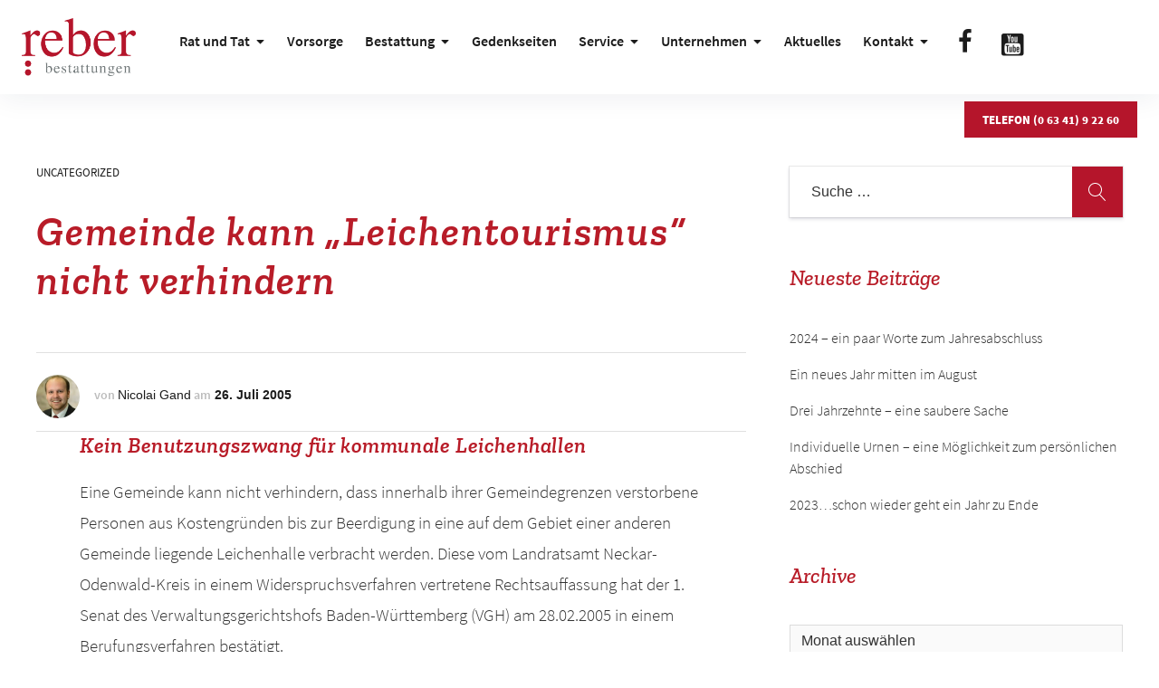

--- FILE ---
content_type: text/html; charset=UTF-8
request_url: https://reber-landau.de/gemeinde-kann-leichentourismus-nicht-verhindern/
body_size: 71255
content:
<!DOCTYPE html>
<html lang="de-DE">
<head>
<meta charset="UTF-8">
<meta name="viewport" content="width=device-width, initial-scale=1">
	<meta name="google-site-verification" content="0ZOT-xFzBbNYXT9FKO0XLiOWd7xpL8CYiM4suLBi9FM" />
<link rel="profile" href="http://gmpg.org/xfn/11">
    <link href="/wp-content/resources/fontawesome-free-5.10.1-web/css/all.css" rel="stylesheet">



<!-- MapPress Easy Google Maps Version:2.59PRO (http://www.mappresspro.com/mappress) -->
<script type='text/javascript'>mapp = window.mapp || {}; mapp.data = [];</script>
<meta name='robots' content='index, follow, max-image-preview:large, max-snippet:-1, max-video-preview:-1' />

	<!-- This site is optimized with the Yoast SEO plugin v20.6 - https://yoast.com/wordpress/plugins/seo/ -->
	<title>Gemeinde kann „Leichentourismus“ nicht verhindern &bull; REBER Bestattungen</title>
	<link rel="canonical" href="https://reber-landau.de/gemeinde-kann-leichentourismus-nicht-verhindern/" />
	<meta property="og:locale" content="de_DE" />
	<meta property="og:type" content="article" />
	<meta property="og:title" content="Gemeinde kann „Leichentourismus“ nicht verhindern &bull; REBER Bestattungen" />
	<meta property="og:description" content="Kein Benutzungszwang für kommunale Leichenhallen Eine Gemeinde kann nicht verhindern, dass innerhalb ihrer Gemeindegrenzen verstorbene Personen&hellip;" />
	<meta property="og:url" content="https://reber-landau.de/gemeinde-kann-leichentourismus-nicht-verhindern/" />
	<meta property="og:site_name" content="REBER Bestattungen" />
	<meta property="article:published_time" content="2005-07-26T11:11:36+00:00" />
	<meta property="article:modified_time" content="2019-04-25T09:00:04+00:00" />
	<meta name="author" content="Nicolai Gand" />
	<meta name="twitter:card" content="summary_large_image" />
	<meta name="twitter:label1" content="Verfasst von" />
	<meta name="twitter:data1" content="Nicolai Gand" />
	<meta name="twitter:label2" content="Geschätzte Lesezeit" />
	<meta name="twitter:data2" content="3 Minuten" />
	<script type="application/ld+json" class="yoast-schema-graph">{"@context":"https://schema.org","@graph":[{"@type":"Article","@id":"https://reber-landau.de/gemeinde-kann-leichentourismus-nicht-verhindern/#article","isPartOf":{"@id":"https://reber-landau.de/gemeinde-kann-leichentourismus-nicht-verhindern/"},"author":{"name":"Nicolai Gand","@id":"https://reber-landau.de/#/schema/person/60d3127442a6a023372c84c6d24eda57"},"headline":"Gemeinde kann „Leichentourismus“ nicht verhindern","datePublished":"2005-07-26T11:11:36+00:00","dateModified":"2019-04-25T09:00:04+00:00","mainEntityOfPage":{"@id":"https://reber-landau.de/gemeinde-kann-leichentourismus-nicht-verhindern/"},"wordCount":566,"commentCount":0,"publisher":{"@id":"https://reber-landau.de/#organization"},"keywords":["Benutzungszwang","Bestattungsgesetz","Leichenhalle","Leichentourismus","Urteil"],"articleSection":["Uncategorized"],"inLanguage":"de-DE","potentialAction":[{"@type":"CommentAction","name":"Comment","target":["https://reber-landau.de/gemeinde-kann-leichentourismus-nicht-verhindern/#respond"]}]},{"@type":"WebPage","@id":"https://reber-landau.de/gemeinde-kann-leichentourismus-nicht-verhindern/","url":"https://reber-landau.de/gemeinde-kann-leichentourismus-nicht-verhindern/","name":"Gemeinde kann „Leichentourismus“ nicht verhindern &bull; REBER Bestattungen","isPartOf":{"@id":"https://reber-landau.de/#website"},"datePublished":"2005-07-26T11:11:36+00:00","dateModified":"2019-04-25T09:00:04+00:00","breadcrumb":{"@id":"https://reber-landau.de/gemeinde-kann-leichentourismus-nicht-verhindern/#breadcrumb"},"inLanguage":"de-DE","potentialAction":[{"@type":"ReadAction","target":["https://reber-landau.de/gemeinde-kann-leichentourismus-nicht-verhindern/"]}]},{"@type":"BreadcrumbList","@id":"https://reber-landau.de/gemeinde-kann-leichentourismus-nicht-verhindern/#breadcrumb","itemListElement":[{"@type":"ListItem","position":1,"name":"Startseite","item":"https://reber-landau.de/"},{"@type":"ListItem","position":2,"name":"Aktuelles","item":"https://reber-landau.de/aktuelles/"},{"@type":"ListItem","position":3,"name":"Gemeinde kann „Leichentourismus“ nicht verhindern"}]},{"@type":"WebSite","@id":"https://reber-landau.de/#website","url":"https://reber-landau.de/","name":"REBER Bestattungen","description":"Abschied ist der Beginn von Erinnerung","publisher":{"@id":"https://reber-landau.de/#organization"},"potentialAction":[{"@type":"SearchAction","target":{"@type":"EntryPoint","urlTemplate":"https://reber-landau.de/?s={search_term_string}"},"query-input":"required name=search_term_string"}],"inLanguage":"de-DE"},{"@type":"Organization","@id":"https://reber-landau.de/#organization","name":"REBER Bestattungen","url":"https://reber-landau.de/","logo":{"@type":"ImageObject","inLanguage":"de-DE","@id":"https://reber-landau.de/#/schema/logo/image/","url":"https://reber-landau.de/wp-content/uploads/2018/10/reber-logo.png","contentUrl":"https://reber-landau.de/wp-content/uploads/2018/10/reber-logo.png","width":1884,"height":960,"caption":"REBER Bestattungen"},"image":{"@id":"https://reber-landau.de/#/schema/logo/image/"}},{"@type":"Person","@id":"https://reber-landau.de/#/schema/person/60d3127442a6a023372c84c6d24eda57","name":"Nicolai Gand","image":{"@type":"ImageObject","inLanguage":"de-DE","@id":"https://reber-landau.de/#/schema/person/image/","url":"https://reber-landau.de/wp-content/uploads/2020/01/reber-nicolai-gand-quad-150x150.jpg","contentUrl":"https://reber-landau.de/wp-content/uploads/2020/01/reber-nicolai-gand-quad-150x150.jpg","caption":"Nicolai Gand"},"url":"https://reber-landau.de/author/nicolai-gand/"}]}</script>
	<!-- / Yoast SEO plugin. -->


<link rel='dns-prefetch' href='//s.w.org' />
<link rel="alternate" type="application/rss+xml" title="REBER Bestattungen &raquo; Feed" href="https://reber-landau.de/feed/" />
<link rel="alternate" type="application/rss+xml" title="REBER Bestattungen &raquo; Kommentar-Feed" href="https://reber-landau.de/comments/feed/" />
<link rel="alternate" type="application/rss+xml" title="REBER Bestattungen &raquo; Gemeinde kann „Leichentourismus“ nicht verhindern Kommentar-Feed" href="https://reber-landau.de/gemeinde-kann-leichentourismus-nicht-verhindern/feed/" />
<script type="text/javascript">
window._wpemojiSettings = {"baseUrl":"https:\/\/s.w.org\/images\/core\/emoji\/14.0.0\/72x72\/","ext":".png","svgUrl":"https:\/\/s.w.org\/images\/core\/emoji\/14.0.0\/svg\/","svgExt":".svg","source":{"concatemoji":"https:\/\/reber-landau.de\/wp-includes\/js\/wp-emoji-release.min.js?ver=6.0.6"}};
/*! This file is auto-generated */
!function(e,a,t){var n,r,o,i=a.createElement("canvas"),p=i.getContext&&i.getContext("2d");function s(e,t){var a=String.fromCharCode,e=(p.clearRect(0,0,i.width,i.height),p.fillText(a.apply(this,e),0,0),i.toDataURL());return p.clearRect(0,0,i.width,i.height),p.fillText(a.apply(this,t),0,0),e===i.toDataURL()}function c(e){var t=a.createElement("script");t.src=e,t.defer=t.type="text/javascript",a.getElementsByTagName("head")[0].appendChild(t)}for(o=Array("flag","emoji"),t.supports={everything:!0,everythingExceptFlag:!0},r=0;r<o.length;r++)t.supports[o[r]]=function(e){if(!p||!p.fillText)return!1;switch(p.textBaseline="top",p.font="600 32px Arial",e){case"flag":return s([127987,65039,8205,9895,65039],[127987,65039,8203,9895,65039])?!1:!s([55356,56826,55356,56819],[55356,56826,8203,55356,56819])&&!s([55356,57332,56128,56423,56128,56418,56128,56421,56128,56430,56128,56423,56128,56447],[55356,57332,8203,56128,56423,8203,56128,56418,8203,56128,56421,8203,56128,56430,8203,56128,56423,8203,56128,56447]);case"emoji":return!s([129777,127995,8205,129778,127999],[129777,127995,8203,129778,127999])}return!1}(o[r]),t.supports.everything=t.supports.everything&&t.supports[o[r]],"flag"!==o[r]&&(t.supports.everythingExceptFlag=t.supports.everythingExceptFlag&&t.supports[o[r]]);t.supports.everythingExceptFlag=t.supports.everythingExceptFlag&&!t.supports.flag,t.DOMReady=!1,t.readyCallback=function(){t.DOMReady=!0},t.supports.everything||(n=function(){t.readyCallback()},a.addEventListener?(a.addEventListener("DOMContentLoaded",n,!1),e.addEventListener("load",n,!1)):(e.attachEvent("onload",n),a.attachEvent("onreadystatechange",function(){"complete"===a.readyState&&t.readyCallback()})),(e=t.source||{}).concatemoji?c(e.concatemoji):e.wpemoji&&e.twemoji&&(c(e.twemoji),c(e.wpemoji)))}(window,document,window._wpemojiSettings);
</script>
<style type="text/css">
img.wp-smiley,
img.emoji {
	display: inline !important;
	border: none !important;
	box-shadow: none !important;
	height: 1em !important;
	width: 1em !important;
	margin: 0 0.07em !important;
	vertical-align: -0.1em !important;
	background: none !important;
	padding: 0 !important;
}
</style>
	<link rel='stylesheet' id='dashicons-css'  href='https://reber-landau.de/wp-includes/css/dashicons.min.css?ver=6.0.6' type='text/css' media='all' />
<link rel='stylesheet' id='elusive-css'  href='https://reber-landau.de/wp-content/plugins/menu-icons/vendor/codeinwp/icon-picker/css/types/elusive.min.css?ver=2.0' type='text/css' media='all' />
<link rel='stylesheet' id='menu-icon-font-awesome-css'  href='https://reber-landau.de/wp-content/plugins/menu-icons/css/fontawesome/css/all.min.css?ver=5.15.4' type='text/css' media='all' />
<link rel='stylesheet' id='foundation-icons-css'  href='https://reber-landau.de/wp-content/plugins/menu-icons/vendor/codeinwp/icon-picker/css/types/foundation-icons.min.css?ver=3.0' type='text/css' media='all' />
<link rel='stylesheet' id='genericons-css'  href='https://reber-landau.de/wp-content/plugins/menu-icons/vendor/codeinwp/icon-picker/css/types/genericons.min.css?ver=3.4' type='text/css' media='all' />
<link rel='stylesheet' id='menu-icons-extra-css'  href='https://reber-landau.de/wp-content/plugins/menu-icons/css/extra.min.css?ver=0.13.19' type='text/css' media='all' />
<link rel='stylesheet' id='wp-block-library-css'  href='https://reber-landau.de/wp-content/plugins/gutenberg/build/block-library/style.css?ver=15.7.1' type='text/css' media='all' />
<link rel='stylesheet' id='contact-form-7-css'  href='https://reber-landau.de/wp-content/plugins/contact-form-7/includes/css/styles.css?ver=5.7.7' type='text/css' media='all' />
<style id='global-styles-inline-css' type='text/css'>
body{--wp--preset--color--black: #000000;--wp--preset--color--cyan-bluish-gray: #abb8c3;--wp--preset--color--white: #ffffff;--wp--preset--color--pale-pink: #f78da7;--wp--preset--color--vivid-red: #cf2e2e;--wp--preset--color--luminous-vivid-orange: #ff6900;--wp--preset--color--luminous-vivid-amber: #fcb900;--wp--preset--color--light-green-cyan: #7bdcb5;--wp--preset--color--vivid-green-cyan: #00d084;--wp--preset--color--pale-cyan-blue: #8ed1fc;--wp--preset--color--vivid-cyan-blue: #0693e3;--wp--preset--color--vivid-purple: #9b51e0;--wp--preset--gradient--vivid-cyan-blue-to-vivid-purple: linear-gradient(135deg,rgba(6,147,227,1) 0%,rgb(155,81,224) 100%);--wp--preset--gradient--light-green-cyan-to-vivid-green-cyan: linear-gradient(135deg,rgb(122,220,180) 0%,rgb(0,208,130) 100%);--wp--preset--gradient--luminous-vivid-amber-to-luminous-vivid-orange: linear-gradient(135deg,rgba(252,185,0,1) 0%,rgba(255,105,0,1) 100%);--wp--preset--gradient--luminous-vivid-orange-to-vivid-red: linear-gradient(135deg,rgba(255,105,0,1) 0%,rgb(207,46,46) 100%);--wp--preset--gradient--very-light-gray-to-cyan-bluish-gray: linear-gradient(135deg,rgb(238,238,238) 0%,rgb(169,184,195) 100%);--wp--preset--gradient--cool-to-warm-spectrum: linear-gradient(135deg,rgb(74,234,220) 0%,rgb(151,120,209) 20%,rgb(207,42,186) 40%,rgb(238,44,130) 60%,rgb(251,105,98) 80%,rgb(254,248,76) 100%);--wp--preset--gradient--blush-light-purple: linear-gradient(135deg,rgb(255,206,236) 0%,rgb(152,150,240) 100%);--wp--preset--gradient--blush-bordeaux: linear-gradient(135deg,rgb(254,205,165) 0%,rgb(254,45,45) 50%,rgb(107,0,62) 100%);--wp--preset--gradient--luminous-dusk: linear-gradient(135deg,rgb(255,203,112) 0%,rgb(199,81,192) 50%,rgb(65,88,208) 100%);--wp--preset--gradient--pale-ocean: linear-gradient(135deg,rgb(255,245,203) 0%,rgb(182,227,212) 50%,rgb(51,167,181) 100%);--wp--preset--gradient--electric-grass: linear-gradient(135deg,rgb(202,248,128) 0%,rgb(113,206,126) 100%);--wp--preset--gradient--midnight: linear-gradient(135deg,rgb(2,3,129) 0%,rgb(40,116,252) 100%);--wp--preset--font-size--small: 13px;--wp--preset--font-size--medium: 20px;--wp--preset--font-size--large: 36px;--wp--preset--font-size--x-large: 42px;--wp--preset--spacing--20: 0.44rem;--wp--preset--spacing--30: 0.67rem;--wp--preset--spacing--40: 1rem;--wp--preset--spacing--50: 1.5rem;--wp--preset--spacing--60: 2.25rem;--wp--preset--spacing--70: 3.38rem;--wp--preset--spacing--80: 5.06rem;--wp--preset--shadow--natural: 6px 6px 9px rgba(0, 0, 0, 0.2);--wp--preset--shadow--deep: 12px 12px 50px rgba(0, 0, 0, 0.4);--wp--preset--shadow--sharp: 6px 6px 0px rgba(0, 0, 0, 0.2);--wp--preset--shadow--outlined: 6px 6px 0px -3px rgba(255, 255, 255, 1), 6px 6px rgba(0, 0, 0, 1);--wp--preset--shadow--crisp: 6px 6px 0px rgba(0, 0, 0, 1);}:where(.is-layout-flex){gap: 0.5em;}body .is-layout-flow > .alignleft{float: left;margin-inline-start: 0;margin-inline-end: 2em;}body .is-layout-flow > .alignright{float: right;margin-inline-start: 2em;margin-inline-end: 0;}body .is-layout-flow > .aligncenter{margin-left: auto !important;margin-right: auto !important;}body .is-layout-constrained > .alignleft{float: left;margin-inline-start: 0;margin-inline-end: 2em;}body .is-layout-constrained > .alignright{float: right;margin-inline-start: 2em;margin-inline-end: 0;}body .is-layout-constrained > .aligncenter{margin-left: auto !important;margin-right: auto !important;}body .is-layout-constrained > :where(:not(.alignleft):not(.alignright):not(.alignfull)){max-width: var(--wp--style--global--content-size);margin-left: auto !important;margin-right: auto !important;}body .is-layout-constrained > .alignwide{max-width: var(--wp--style--global--wide-size);}body .is-layout-flex{display: flex;}body .is-layout-flex{flex-wrap: wrap;align-items: center;}body .is-layout-flex > *{margin: 0;}body .is-layout-grid{display: grid;}body .is-layout-grid > *{margin: 0;}:where(.wp-block-columns.is-layout-flex){gap: 2em;}.has-black-color{color: var(--wp--preset--color--black) !important;}.has-cyan-bluish-gray-color{color: var(--wp--preset--color--cyan-bluish-gray) !important;}.has-white-color{color: var(--wp--preset--color--white) !important;}.has-pale-pink-color{color: var(--wp--preset--color--pale-pink) !important;}.has-vivid-red-color{color: var(--wp--preset--color--vivid-red) !important;}.has-luminous-vivid-orange-color{color: var(--wp--preset--color--luminous-vivid-orange) !important;}.has-luminous-vivid-amber-color{color: var(--wp--preset--color--luminous-vivid-amber) !important;}.has-light-green-cyan-color{color: var(--wp--preset--color--light-green-cyan) !important;}.has-vivid-green-cyan-color{color: var(--wp--preset--color--vivid-green-cyan) !important;}.has-pale-cyan-blue-color{color: var(--wp--preset--color--pale-cyan-blue) !important;}.has-vivid-cyan-blue-color{color: var(--wp--preset--color--vivid-cyan-blue) !important;}.has-vivid-purple-color{color: var(--wp--preset--color--vivid-purple) !important;}.has-black-background-color{background-color: var(--wp--preset--color--black) !important;}.has-cyan-bluish-gray-background-color{background-color: var(--wp--preset--color--cyan-bluish-gray) !important;}.has-white-background-color{background-color: var(--wp--preset--color--white) !important;}.has-pale-pink-background-color{background-color: var(--wp--preset--color--pale-pink) !important;}.has-vivid-red-background-color{background-color: var(--wp--preset--color--vivid-red) !important;}.has-luminous-vivid-orange-background-color{background-color: var(--wp--preset--color--luminous-vivid-orange) !important;}.has-luminous-vivid-amber-background-color{background-color: var(--wp--preset--color--luminous-vivid-amber) !important;}.has-light-green-cyan-background-color{background-color: var(--wp--preset--color--light-green-cyan) !important;}.has-vivid-green-cyan-background-color{background-color: var(--wp--preset--color--vivid-green-cyan) !important;}.has-pale-cyan-blue-background-color{background-color: var(--wp--preset--color--pale-cyan-blue) !important;}.has-vivid-cyan-blue-background-color{background-color: var(--wp--preset--color--vivid-cyan-blue) !important;}.has-vivid-purple-background-color{background-color: var(--wp--preset--color--vivid-purple) !important;}.has-black-border-color{border-color: var(--wp--preset--color--black) !important;}.has-cyan-bluish-gray-border-color{border-color: var(--wp--preset--color--cyan-bluish-gray) !important;}.has-white-border-color{border-color: var(--wp--preset--color--white) !important;}.has-pale-pink-border-color{border-color: var(--wp--preset--color--pale-pink) !important;}.has-vivid-red-border-color{border-color: var(--wp--preset--color--vivid-red) !important;}.has-luminous-vivid-orange-border-color{border-color: var(--wp--preset--color--luminous-vivid-orange) !important;}.has-luminous-vivid-amber-border-color{border-color: var(--wp--preset--color--luminous-vivid-amber) !important;}.has-light-green-cyan-border-color{border-color: var(--wp--preset--color--light-green-cyan) !important;}.has-vivid-green-cyan-border-color{border-color: var(--wp--preset--color--vivid-green-cyan) !important;}.has-pale-cyan-blue-border-color{border-color: var(--wp--preset--color--pale-cyan-blue) !important;}.has-vivid-cyan-blue-border-color{border-color: var(--wp--preset--color--vivid-cyan-blue) !important;}.has-vivid-purple-border-color{border-color: var(--wp--preset--color--vivid-purple) !important;}.has-vivid-cyan-blue-to-vivid-purple-gradient-background{background: var(--wp--preset--gradient--vivid-cyan-blue-to-vivid-purple) !important;}.has-light-green-cyan-to-vivid-green-cyan-gradient-background{background: var(--wp--preset--gradient--light-green-cyan-to-vivid-green-cyan) !important;}.has-luminous-vivid-amber-to-luminous-vivid-orange-gradient-background{background: var(--wp--preset--gradient--luminous-vivid-amber-to-luminous-vivid-orange) !important;}.has-luminous-vivid-orange-to-vivid-red-gradient-background{background: var(--wp--preset--gradient--luminous-vivid-orange-to-vivid-red) !important;}.has-very-light-gray-to-cyan-bluish-gray-gradient-background{background: var(--wp--preset--gradient--very-light-gray-to-cyan-bluish-gray) !important;}.has-cool-to-warm-spectrum-gradient-background{background: var(--wp--preset--gradient--cool-to-warm-spectrum) !important;}.has-blush-light-purple-gradient-background{background: var(--wp--preset--gradient--blush-light-purple) !important;}.has-blush-bordeaux-gradient-background{background: var(--wp--preset--gradient--blush-bordeaux) !important;}.has-luminous-dusk-gradient-background{background: var(--wp--preset--gradient--luminous-dusk) !important;}.has-pale-ocean-gradient-background{background: var(--wp--preset--gradient--pale-ocean) !important;}.has-electric-grass-gradient-background{background: var(--wp--preset--gradient--electric-grass) !important;}.has-midnight-gradient-background{background: var(--wp--preset--gradient--midnight) !important;}.has-small-font-size{font-size: var(--wp--preset--font-size--small) !important;}.has-medium-font-size{font-size: var(--wp--preset--font-size--medium) !important;}.has-large-font-size{font-size: var(--wp--preset--font-size--large) !important;}.has-x-large-font-size{font-size: var(--wp--preset--font-size--x-large) !important;}
:where(.wp-block-columns.is-layout-flex){gap: 2em;}
.wp-block-pullquote{font-size: 1.5em;line-height: 1.6;}
.wp-block-navigation a:where(:not(.wp-element-button)){color: inherit;}
</style>
<link rel='stylesheet' id='classic-theme-styles-css'  href='https://reber-landau.de/wp-content/plugins/gutenberg/build/block-library/classic.css?ver=1' type='text/css' media='all' />
<link rel='stylesheet' id='mappress-css'  href='https://reber-landau.de/wp-content/plugins/mappress-google-maps-for-wordpress/css/mappress.css?ver=2.59PRO' type='text/css' media='all' />
<link rel='stylesheet' id='ppress-frontend-css'  href='https://reber-landau.de/wp-content/plugins/wp-user-avatar/assets/css/frontend.min.css?ver=4.13.0' type='text/css' media='all' />
<link rel='stylesheet' id='ppress-flatpickr-css'  href='https://reber-landau.de/wp-content/plugins/wp-user-avatar/assets/flatpickr/flatpickr.min.css?ver=4.13.0' type='text/css' media='all' />
<link rel='stylesheet' id='ppress-select2-css'  href='https://reber-landau.de/wp-content/plugins/wp-user-avatar/assets/select2/select2.min.css?ver=6.0.6' type='text/css' media='all' />
<link rel='stylesheet' id='ssa-upcoming-appointments-card-style-css'  href='https://reber-landau.de/wp-content/plugins/simply-schedule-appointments/assets/css/upcoming-appointments.css?ver=2.6.7.43' type='text/css' media='all' />
<link rel='stylesheet' id='ssa-styles-css'  href='https://reber-landau.de/wp-content/plugins/simply-schedule-appointments/assets/css/ssa-styles.css?ver=2.6.7.43' type='text/css' media='all' />
<link rel='stylesheet' id='parent-style-css'  href='https://reber-landau.de/wp-content/themes/pukeko/style.css?ver=6.0.6' type='text/css' media='all' />
<link rel='stylesheet' id='pukeko-style-css'  href='https://reber-landau.de/wp-content/themes/pukeko-child/style.css?ver=6.0.6' type='text/css' media='all' />
<link rel='stylesheet' id='borlabs-cookie-css'  href='https://reber-landau.de/wp-content/cache/borlabs-cookie/borlabs-cookie_1_de.css?ver=2.3.5-25' type='text/css' media='all' />
<link rel='stylesheet' id='elementor-frontend-css'  href='https://reber-landau.de/wp-content/plugins/elementor/assets/css/frontend.min.css?ver=3.16.6' type='text/css' media='all' />
<link rel='stylesheet' id='eael-general-css'  href='https://reber-landau.de/wp-content/plugins/essential-addons-for-elementor-lite/assets/front-end/css/view/general.min.css?ver=5.9' type='text/css' media='all' />
<!--n2css--><!--n2js--><script type='text/javascript' src='https://reber-landau.de/wp-includes/js/jquery/jquery.min.js?ver=3.6.0' id='jquery-core-js'></script>
<script type='text/javascript' src='https://reber-landau.de/wp-includes/js/jquery/jquery-migrate.min.js?ver=3.3.2' id='jquery-migrate-js'></script>
<script type='text/javascript' src='https://reber-landau.de/wp-content/plugins/wp-user-avatar/assets/flatpickr/flatpickr.min.js?ver=4.13.0' id='ppress-flatpickr-js'></script>
<script type='text/javascript' src='https://reber-landau.de/wp-content/plugins/wp-user-avatar/assets/select2/select2.min.js?ver=4.13.0' id='ppress-select2-js'></script>
<link rel="https://api.w.org/" href="https://reber-landau.de/wp-json/" /><link rel="alternate" type="application/json" href="https://reber-landau.de/wp-json/wp/v2/posts/206" /><link rel="EditURI" type="application/rsd+xml" title="RSD" href="https://reber-landau.de/xmlrpc.php?rsd" />
<link rel="wlwmanifest" type="application/wlwmanifest+xml" href="https://reber-landau.de/wp-includes/wlwmanifest.xml" /> 
<link rel='shortlink' href='https://reber-landau.de/?p=206' />
<link rel="alternate" type="application/json+oembed" href="https://reber-landau.de/wp-json/oembed/1.0/embed?url=https%3A%2F%2Freber-landau.de%2Fgemeinde-kann-leichentourismus-nicht-verhindern%2F" />
<link rel="alternate" type="text/xml+oembed" href="https://reber-landau.de/wp-json/oembed/1.0/embed?url=https%3A%2F%2Freber-landau.de%2Fgemeinde-kann-leichentourismus-nicht-verhindern%2F&#038;format=xml" />
<link rel="pingback" href="https://reber-landau.de/xmlrpc.php">	<style type="text/css" id="custom-css">

	
			.single-post .entry-comments {display: none;}
	
	
	
			blockquote,
		.entry-content p a,
		.entry-content li a,
		.comment-content p a,
		.comment-content li a,
		.hero-text a,
		.btn-ghost a,
		a.btn-ghost {border-color: #b5152b}

		.widget_mc4wp_form_widget input[type="submit"],
		.btn-primary a,
		a.btn-primary,
		.widget_mc4wp_form_widget input[type="submit"],
		a.btn-ghost:hover,
		.btn-ghost a:hover,
		input[type="submit"],
		.comment-respond input[type="submit"],
		.widget_mc4wp_form_widget .subscribe-btn,
		.widget_search .search-submit,
		.entry-content .search-submit {background-color:  #b5152b;}

		.entry-content p a:hover,
		.entry-content li a:hover,
		.comment-content p a:hover,
		.comment-content li a:hover,
		.hero-text a:hover,
		.btn-ghost a,
		a.btn-ghost,
		.widget_mc4wp_form_widget input[type="submit"]:hover,
		.authorbox-content p a:hover,
		input[type="submit"]:hover {color: #b5152b;}
	
			#colophon {background-color: ;}
	
	
	


	
			.hero-content-wrap, .hero-title {color: ;}
	
			.hero-container:after, .hero-container:before {background-color: ;}
	
										
	</style>
		<meta name="generator" content="Elementor 3.16.6; features: e_dom_optimization, e_optimized_assets_loading, additional_custom_breakpoints; settings: css_print_method-external, google_font-enabled, font_display-auto">
	<style id="pukeko-custom-header-styles" type="text/css">
			.site-title,
		.site-description {
			position: absolute;
			clip: rect(1px, 1px, 1px, 1px);
		}
		</style>
	<link rel="icon" href="https://reber-landau.de/wp-content/uploads/2021/01/cropped-reb-landau-favicon_512x512-32x32.png" sizes="32x32" />
<link rel="icon" href="https://reber-landau.de/wp-content/uploads/2021/01/cropped-reb-landau-favicon_512x512-192x192.png" sizes="192x192" />
<link rel="apple-touch-icon" href="https://reber-landau.de/wp-content/uploads/2021/01/cropped-reb-landau-favicon_512x512-180x180.png" />
<meta name="msapplication-TileImage" content="https://reber-landau.de/wp-content/uploads/2021/01/cropped-reb-landau-favicon_512x512-270x270.png" />
		<style type="text/css" id="wp-custom-css">
			
.sg-popup-builder-content {
	padding: 20px 
	
}


.leta-0 {
		border-bottom: 1px solid #aaa !Important;
				border-left: 0px solid #aaa !Important;
			border-right: 0px solid #aaa !Important;
	font-weight: 300 !important;
	font-family: 'Source Sans Pro' !Important;
	text-align: left !important;
}


@media (max-width: 39.9375em){
  .eael-data-table .leta-0 .td-content  {
    display: block !important;
	}}

@media (max-width: 767px){
  .eael-data-table .leta-0 .td-content  {
    display: block !important;
	}}

@media (max-width: 767px){
  .eael-data-table .leta-8 .td-content  {
    display: block !important;
	}}

.leta-1 , .leta-2, .leta-3, .leta-4 {
	
	background-color: #ededed !Important;
		border-bottom: 1px solid #aaa !Important;
				border-left: 0px solid #aaa !Important;
			border-right: 0px solid #aaa !Important;
	text-align: center !Important;
		font-weight: 300 !important;
	font-family: 'Source Sans Pro' !Important;
	
}

.leta-7 {
	
	background-color: #ededed !Important;
		border-bottom: 1px solid #aaa !Important;
				border-left: 0px solid #aaa !Important;
			border-right: 0px solid #aaa !Important;
	text-align: center !Important;
		font-weight: 600 !important;
	font-family: 'Source Sans Pro' !Important;
	
}

.leta-8 {
		border-bottom: 1px solid #aaa !Important;
				border-left: 0px solid #aaa !Important;
			border-right: 0px solid #aaa !Important;
	font-weight: 600 !important;
	font-family: 'Source Sans Pro' !Important;
	text-align: left !important;
}

.leta-6 {
		
width: 10em; 
	border-bottom: 1px solid #aaa !Important;
	border-left: none;
	border-right: none;
	text-align: center !Important;
	
}


.leta-5 {
	
	text-align: center !Important;
}


.custom-logo-link img {
max-height: 64px;
}

#masthead {
height: 104px;
padding: 0 24px;
}



.main-navigation li a {
	font-weight: 600;
	  font-family: 'Source Sans Pro' !Important;
	}

.f2 {

}
a:hover {
	color: #b81c28 !Important;
	  text-decoration: none;
	
}

.content-wrap span {
	color: #BDBDBD;
	font-weight: 600 !IMportant;
	
} 


p {
		margin-bottom: 18px !Important
}

ul , li, td, body {
	

	font-weight: 300;
}

td, tr {
	font-size: 15px ;
	border-left: 0px;
	border-right: 0px;
	border-top: 0px;
}

.textwidget p, span, .footer-widget-wrap li   {

 
    font-weight: 600 !Important;
    color: white;

}

.content-wrap h1, .content-wrap h2, .content-wrap h3, .content-wrap h4, .content-wrap h5, .content-wrap h6  {
font-family: 'Zilla Slab', serif;
font-weight: 600;
font-style: italic;
	margin-bottom: 20px !Important;
	color: #b81c28 ;
}


 .posts-container h2 {
	
		color: #b81c28  !Important
}
.post-template-default .post-thumb img {
	width: 1200px ;
	
}


.entry-cats , .posted-on {
	  font-weight: 400 !Important;

		color: black  
	
}

.elementor-container h2 {
	
	color: black
}



h1  {
	
	font-size: 45px ;
}

h2  {
	
	font-size: 35px ;
}

h3  {
	
	font-size: 30px ;
}


h4  {
	
	font-size: 25px ;
}





.site-footer a:hover, .site-footer .widget-area .footer-widget h2, .social-footer-nav .icon {
color: white;
fill: rgba(255, 255, 255, 0.34);
font-style: normal;
font-size: 18px;
}


.tb-heading {
	
	font-weight: 600 !Important
}

table a {
	
	color: #b5152b;
} 

#primary-menu a {
	font-size: 16px !Important;
font-family: 'Zilla Slab', serif;
}



#social-header-nav i  {
	font-size: 20px !Important;
	padding-left: 10px 
}


#site-navigation{
	
	padding-right: 0px
}

#social-header-nav {
	padding-top:  28px !important
	
}

#menu-item-88 a{

	font-weight: 1000 !IMportant
}

#menu-item-2497 a, #menu-item-2497{
	font-size: 28px !Important;
padding-top: 15px
}



.menu-item-2497 {
	
	margin-right: 0px !Important
	
}
#menu-item-2499 a {
	
	font-size: 17px !IMportant;
		padding-top: 37px !Important
}
.menu-item-2498 {
		margin-right: 24px !Important
	
}



@media only screen and (max-width: 1247px) {
 #social-header-nav i  {
  color: #ffffff  !Important;
	 font-size: 60px !Important;
	}
}

.mapp-wrapper { height: 800px !Important}



@media only screen and (max-width: 850px) {.n2-section-smartslider  {
	padding-top: 40px !IMportant;
	}
}



.wpcf7 {
	width: 100% !Important;
	margin: 0 0 0 0 !important;
	padding: 0 0 0 0 !Important;
	max-width: 12000px !Important;  
	
}


table .emoji{
	
	
font-size: 10px !Important; 	
}


#posts-container article a {
	
	background-color: #f8f8f8 !IMportant
}




.widget-title { 	
	font-size: 1.5em !Important;
}



.shariff-button a span {
	color: #fff !Important
	
}


entry-content p a, .entry-content li a, .comment-content p a, .comment-content li a, .hero-text a, .authorbox-content p a {
font-weight: normal;
border-bottom: 0px solid #1767ef;
}

.row:before, .row:after {display: none !important;}


.author-avatar {
    display: inline; 
}


.entry-tags {
	
	padding-top: 20px
}



@media screen and (min-width: 100em){ .single .l8 {
width: 100% !Important;
	}}
		</style>
		    
    <!-- Matomo -->
<script type="text/javascript">
  var _paq = window._paq || [];
  /* tracker methods like "setCustomDimension" should be called before "trackPageView" */
  _paq.push(["disableCookies"]);
  _paq.push(['trackPageView']);
  _paq.push(['enableLinkTracking']);
  (function() {
    var u="//matomo.juergenwolf.com/";
    _paq.push(['setTrackerUrl', u+'matomo.php']);
    _paq.push(['setSiteId', '18']);
    var d=document, g=d.createElement('script'), s=d.getElementsByTagName('script')[0];
    g.type='text/javascript'; g.async=true; g.defer=true; g.src=u+'matomo.js'; s.parentNode.insertBefore(g,s);
  })();
</script>
<!-- End Matomo Code -->
</head>

<body class="post-template-default single single-post postid-206 single-format-standard wp-custom-logo sidebar-show sidebar-show-post no-headersocial no-headersearch blog-2-column no-postcommentscount footer-light footer-light-text group-blog elementor-default elementor-kit-3626">
<div id="page" class="site">
	<a class="skip-link screen-reader-text" href="#content">Inhalte überspringen</a>

	<header id="masthead" class="site-header masthead nav-down" role="banner">
		
<div class="site-branding">

	<a href="https://reber-landau.de/" class="custom-logo-link" rel="home"><noscript><img width="1884" height="960" src="https://reber-landau.de/wp-content/uploads/2018/10/reber-logo.png" class="custom-logo" alt="REBER Bestattungen – Logo" srcset="https://reber-landau.de/wp-content/uploads/2018/10/reber-logo.png 1884w, https://reber-landau.de/wp-content/uploads/2018/10/reber-logo-300x153.png 300w, https://reber-landau.de/wp-content/uploads/2018/10/reber-logo-768x391.png 768w, https://reber-landau.de/wp-content/uploads/2018/10/reber-logo-1024x522.png 1024w" sizes="(max-width: 1884px) 100vw, 1884px" /></noscript><img width="1884" height="960" src='data:image/svg+xml,%3Csvg%20xmlns=%22http://www.w3.org/2000/svg%22%20viewBox=%220%200%201884%20960%22%3E%3C/svg%3E' data-src="https://reber-landau.de/wp-content/uploads/2018/10/reber-logo.png" class="lazyload custom-logo" alt="REBER Bestattungen – Logo" data-srcset="https://reber-landau.de/wp-content/uploads/2018/10/reber-logo.png 1884w, https://reber-landau.de/wp-content/uploads/2018/10/reber-logo-300x153.png 300w, https://reber-landau.de/wp-content/uploads/2018/10/reber-logo-768x391.png 768w, https://reber-landau.de/wp-content/uploads/2018/10/reber-logo-1024x522.png 1024w" data-sizes="(max-width: 1884px) 100vw, 1884px" /></a>
			<p class="site-title f1"><a href="https://reber-landau.de/" rel="home">REBER Bestattungen</a></p>
	
			<p class="site-description">Abschied ist der Beginn von Erinnerung</p>
	</div><!-- .site-branding -->

<div id="nav-container" class="nav-container">

<button id="hamburger" class="menu-toggle" aria-controls="main-navigation" aria-expanded="false">
		<span class="hamburger-title">Menü</span>
				<span class="lines">
					<span class="sublines"></span>
					<span class="sublines"></span>
				</span>
				<span class="thex">
					<span class="sublines"></span>
					<span class="sublines"></span>
				</span>
</button>

<div id="nav-wrap" class="nav-wrap">

			
<nav id="site-navigation" class="main-navigation" role="navigation">
	<div class="menu-hauptnavigation-container"><ul id="primary-menu" class="menu"><li id="menu-item-1733" class="menu-item menu-item-type-post_type menu-item-object-page menu-item-has-children menu-item-1733"><a href="https://reber-landau.de/rat-und-tat/">Rat und Tat<svg class="icon icon-caret-down" aria-hidden="true" role="img"> <use href="#icon-caret-down" xlink:href="#icon-caret-down"></use> </svg></a>
<ul class="sub-menu">
	<li id="menu-item-1750" class="menu-item menu-item-type-post_type menu-item-object-page menu-item-1750"><a href="https://reber-landau.de/rat-und-tat/was-tun-im-trauerfall/">Was tun im Trauerfall?</a></li>
	<li id="menu-item-1728" class="menu-item menu-item-type-post_type menu-item-object-page menu-item-1728"><a href="https://reber-landau.de/rat-und-tat/beratung-2/">Beratung</a></li>
	<li id="menu-item-1730" class="menu-item menu-item-type-post_type menu-item-object-page menu-item-1730"><a href="https://reber-landau.de/rat-und-tat/betreuung/">Betreuung</a></li>
	<li id="menu-item-1726" class="menu-item menu-item-type-post_type menu-item-object-page menu-item-1726"><a href="https://reber-landau.de/rat-und-tat/abschiedsfeier/">Abschiedsfeier</a></li>
	<li id="menu-item-1734" class="menu-item menu-item-type-post_type menu-item-object-page menu-item-1734"><a href="https://reber-landau.de/rat-und-tat/trauerreden/">Trauerreden</a></li>
	<li id="menu-item-1732" class="menu-item menu-item-type-post_type menu-item-object-page menu-item-1732"><a href="https://reber-landau.de/rat-und-tat/nachkaffee/">Nachkaffee</a></li>
</ul>
</li>
<li id="menu-item-1747" class="menu-item menu-item-type-post_type menu-item-object-page menu-item-1747"><a href="https://reber-landau.de/vorsorge/">Vorsorge</a></li>
<li id="menu-item-1729" class="menu-item menu-item-type-post_type menu-item-object-page menu-item-has-children menu-item-1729"><a href="https://reber-landau.de/bestattung/">Bestattung<svg class="icon icon-caret-down" aria-hidden="true" role="img"> <use href="#icon-caret-down" xlink:href="#icon-caret-down"></use> </svg></a>
<ul class="sub-menu">
	<li id="menu-item-1731" class="menu-item menu-item-type-post_type menu-item-object-page menu-item-1731"><a href="https://reber-landau.de/bestattung/friedhoefe/">Friedhöfe</a></li>
	<li id="menu-item-1748" class="menu-item menu-item-type-post_type menu-item-object-page menu-item-1748"><a href="https://reber-landau.de/bestattung/naturbestattung/">Naturbestattung</a></li>
	<li id="menu-item-1742" class="menu-item menu-item-type-post_type menu-item-object-page menu-item-1742"><a href="https://reber-landau.de/bestattung/regenbogenkinder/">Regenbogenkinder</a></li>
	<li id="menu-item-1745" class="menu-item menu-item-type-post_type menu-item-object-page menu-item-1745"><a href="https://reber-landau.de/trauer/">Trauer</a></li>
	<li id="menu-item-3350" class="menu-item menu-item-type-post_type menu-item-object-page menu-item-3350"><a href="https://reber-landau.de/bestattung/trauerknigge/">Trauerknigge</a></li>
	<li id="menu-item-1963" class="menu-item menu-item-type-post_type menu-item-object-page menu-item-1963"><a href="https://reber-landau.de/trauer/trauermusik/">Trauermusik</a></li>
	<li id="menu-item-2267" class="menu-item menu-item-type-post_type menu-item-object-page menu-item-2267"><a href="https://reber-landau.de/trauersprueche/">Trauersprüche</a></li>
	<li id="menu-item-1735" class="menu-item menu-item-type-post_type menu-item-object-page menu-item-1735"><a href="https://reber-landau.de/trauer/kindertrauergruppe/">Kindertrauergruppe</a></li>
	<li id="menu-item-1749" class="menu-item menu-item-type-post_type menu-item-object-page menu-item-1749"><a href="https://reber-landau.de/trauer/erinnerungsschmuck/">Erinnerungsschmuck</a></li>
	<li id="menu-item-3880" class="menu-item menu-item-type-post_type menu-item-object-page menu-item-3880"><a href="https://reber-landau.de/preise/">Preise</a></li>
</ul>
</li>
<li id="menu-item-3764" class="menu-item menu-item-type-post_type menu-item-object-page menu-item-3764"><a href="https://reber-landau.de/gedenkseiten/">Gedenkseiten</a></li>
<li id="menu-item-1743" class="menu-item menu-item-type-post_type menu-item-object-page menu-item-has-children menu-item-1743"><a href="https://reber-landau.de/service/">Service<svg class="icon icon-caret-down" aria-hidden="true" role="img"> <use href="#icon-caret-down" xlink:href="#icon-caret-down"></use> </svg></a>
<ul class="sub-menu">
	<li id="menu-item-1752" class="menu-item menu-item-type-post_type menu-item-object-page menu-item-1752"><a href="https://reber-landau.de/service/haeufige-fragen/">Häufige Fragen</a></li>
	<li id="menu-item-1753" class="menu-item menu-item-type-post_type menu-item-object-page menu-item-1753"><a href="https://reber-landau.de/service/digitaler-nachlass/">Digitaler Nachlass</a></li>
	<li id="menu-item-1740" class="menu-item menu-item-type-post_type menu-item-object-page menu-item-1740"><a href="https://reber-landau.de/links/">Links</a></li>
</ul>
</li>
<li id="menu-item-1746" class="menu-item menu-item-type-post_type menu-item-object-page menu-item-has-children menu-item-1746"><a href="https://reber-landau.de/unternehmen/">Unternehmen<svg class="icon icon-caret-down" aria-hidden="true" role="img"> <use href="#icon-caret-down" xlink:href="#icon-caret-down"></use> </svg></a>
<ul class="sub-menu">
	<li id="menu-item-1741" class="menu-item menu-item-type-post_type menu-item-object-page menu-item-1741"><a href="https://reber-landau.de/unternehmen/qualitaet/">Qualität</a></li>
	<li id="menu-item-1744" class="menu-item menu-item-type-post_type menu-item-object-page menu-item-1744"><a href="https://reber-landau.de/unternehmen/team/">Team</a></li>
	<li id="menu-item-1727" class="menu-item menu-item-type-post_type menu-item-object-page menu-item-1727"><a href="https://reber-landau.de/unternehmen/ausbildung-zur-bestattungsfachkraft/">Ausbildung</a></li>
	<li id="menu-item-1751" class="menu-item menu-item-type-post_type menu-item-object-page menu-item-1751"><a href="https://reber-landau.de/weiterbildung/">Weiterbildung</a></li>
</ul>
</li>
<li id="menu-item-1725" class="menu-item menu-item-type-post_type menu-item-object-page current_page_parent menu-item-1725"><a title="Aktuelles" href="https://reber-landau.de/aktuelles/">Aktuelles</a></li>
<li id="menu-item-1736" class="menu-item menu-item-type-post_type menu-item-object-page menu-item-has-children menu-item-1736"><a href="https://reber-landau.de/kontakt/">Kontakt<svg class="icon icon-caret-down" aria-hidden="true" role="img"> <use href="#icon-caret-down" xlink:href="#icon-caret-down"></use> </svg></a>
<ul class="sub-menu">
	<li id="menu-item-1737" class="menu-item menu-item-type-post_type menu-item-object-page menu-item-1737"><a href="https://reber-landau.de/kontakt/impressum/">Impressum</a></li>
	<li id="menu-item-1738" class="menu-item menu-item-type-post_type menu-item-object-page menu-item-1738"><a href="https://reber-landau.de/kontakt/datenschutz/">Datenschutz</a></li>
</ul>
</li>
<li id="menu-item-2636" class="menu-item menu-item-type-custom menu-item-object-custom menu-item-2636"><a href="https://www.facebook.com/reber.bestattungen/"><i class="_mi dashicons dashicons-facebook-alt" aria-hidden="true" style="font-size:2em;"></i><span class="visuallyhidden">#</span></a></li>
<li id="menu-item-2499" class="menu-item menu-item-type-custom menu-item-object-custom menu-item-2499"><a href="https://www.youtube.com/channel/UC6nZT59_SZa_ZFBdx-wSxaA"><i class="_mi foundation-icons fi-social-youtube" aria-hidden="true" style="font-size:2em;"></i><span class="visuallyhidden">#</span></a></li>
</ul></div></nav><!-- #site-navigation -->
	
		<div class="nav-subelements cf">

		
		
					<div class="header-cta-wrap"><ul id="menu-telefon" class="social-links-menu"><li id="menu-item-88" class="btn-primary menu-item menu-item-type-custom menu-item-object-custom menu-item-88"><a href="tel:+49634192260">Telefon (0 63 41) 9 22 60<svg class="icon icon-chain" aria-hidden="true" role="img"> <use href="#icon-chain" xlink:href="#icon-chain"></use> </svg></a></li>
</ul></div>		
</div><!-- end .nav-subelements -->

</div><!-- end .nav-wrap -->

</div><!-- end .nav-container -->
	</header><!-- #masthead -->

	
	<div class="content-wrap">
		<div id="content" class="site-content">

	<div id="primary" class="content-area">
		<main id="main" class="site-main" role="main">

		
			
<article id="post-206" class="post-206 post type-post status-publish format-standard hentry category-uncategorized tag-benutzungszwang tag-bestattungsgesetz tag-leichenhalle tag-leichentourismus tag-urteil comments-open no-comments">
	<header class="entry-header cf">
					<div class="entry-cats l8">
				<a href="https://reber-landau.de/category/uncategorized/" rel="category tag">Uncategorized</a>			</div><!-- end .entry-cats -->
					<h1 class="entry-title f2 l8">Gemeinde kann „Leichentourismus“ nicht verhindern</h1>
		<div class="entry-meta cf">
			<span class="author-avatar"><a class="author-avatar-link" href="https://reber-landau.de/author/nicolai-gand/"><noscript><img data-del="avatar" src='https://reber-landau.de/wp-content/uploads/2020/01/reber-nicolai-gand-quad-150x150.jpg' class='avatar pp-user-avatar avatar-80 photo ' height='80' width='80'/></noscript><img data-del="avatar" src='data:image/svg+xml,%3Csvg%20xmlns=%22http://www.w3.org/2000/svg%22%20viewBox=%220%200%2080%2080%22%3E%3C/svg%3E' data-src='https://reber-landau.de/wp-content/uploads/2020/01/reber-nicolai-gand-quad-150x150.jpg' class='lazyload avatar pp-user-avatar avatar-80 photo ' height='80' width='80'/></a></span><span class="author-meta-info"><span class="byline"> von <span class="author vcard"><a class="url fn n" href="https://reber-landau.de/author/nicolai-gand/">Nicolai Gand</a></span> </span><span class="posted-on">am<a href="https://reber-landau.de/gemeinde-kann-leichentourismus-nicht-verhindern/" rel="bookmark"><time class="entry-date published" datetime="2005-07-26T13:11:36+02:00">26. Juli 2005</time><time class="updated" datetime="2019-04-25T11:00:04+02:00">25. April 2019</time></a></span>							<span class="entry-comments"><a href="https://reber-landau.de/gemeinde-kann-leichentourismus-nicht-verhindern/#respond" class="comments-link" >Kommentare 0</a></span>
			
			
		</div><!-- .entry-meta -->

		
	</header><!-- .entry-header -->

	
	<div class="entry-content col cf">
		<h5>Kein Benutzungszwang für kommunale Leichenhallen</h5>
<p>Eine Gemeinde kann nicht verhindern, dass innerhalb ihrer Gemeindegrenzen verstorbene Personen aus Kostengründen bis zur Beerdigung in eine auf dem Gebiet einer anderen Gemeinde liegende Leichenhalle verbracht werden. Diese vom Landratsamt Neckar-Odenwald-Kreis in einem Widerspruchsverfahren vertretene Rechtsauffassung hat der 1. Senat des Verwaltungsgerichtshofs Baden-Württemberg (VGH) am 28.02.2005 in einem Berufungsverfahren bestätigt.</p>
<p>Die Gemeinde Buchen/Odenwald (Klägerin) hatte einem in Buchen tätigen Bestattungsunternehmen aufgegeben, künftig die Leichen von in Buchen verstorbenen Personen in eine der dortigen öffentlichen Leichenhallen zu überführen, wenn die Bestattung auf dem Friedhof der Klägerin vorgesehen sei. Der Bestattungsunternehmer unterhielt an dem außerhalb der Gemeinde liegenden Hauptsitz seines Unternehmens einen eigenen Leichenraum. Diesen wollte er aus Kostengründen auch für Bestattungen in Buchen nutzen. Die Gemeinde war der Auffassung, ein ausschließlich an wirtschaftlichen Überlegungen ausgerichteter Transport von Leichen, um Leichenhallengebühren zu ersparen, sei nicht erlaubt und widerspreche dem Pietätsgefühl. Sie dürfe diesen unzulässigen Leichentourismus daher mit polizeirechtlichen Mitteln verhindern. Auf den Widerspruch des Bestattungsunternehmens (Beigeladenen) hatte das Landratsamt Neckar-Odenwald-Kreis die Verfügung der Gemeinde aufgehoben und den Bestattungsunternehmer verpflichtet, künftig bei der Überführung von Leichen in eine andere Gemeinde das schriftliche Einverständnis der Angehörigen des Verstorbenen mitzuführen. Die Klage der Gemeinde gegen die Aufhebung ihres Bescheides wurde vom Verwaltungsgericht Karlsruhe abgewiesen. Die wegen grundsätzlicher Bedeutung der Rechtssache zugelassene Berufung der Gemeinde hat der VGH zurückgewiesen.</p>
<p>Zur Begründung führte er aus: Die Klage der Gemeinde gegen die Aufhebung ihrer Verfügung im Widerspruchsverfahren sei bereits mangels Klagebefugnis unzulässig. Denn diese Entscheidung des Landratsamtes verletze die Gemeinde offensichtlich nicht in ihren subjektiven Rechten. Insbesondere könne sich die Gemeinde in diesem Zusammenhang nicht auf eine Verletzung der kommunalen Selbstverwaltung berufen. Das Bestattungsgesetz verpflichtet zwar Gemeinden, bei Vorliegen eines öffentlichen Bedürfnisses Friedhöfe und andere Bestattungseinrichtungen, insbesondere Leichenhallen, vorzuhalten. Das Bestattungsgesetz sehe jedoch keinen Benutzungszwang für gemeindliche Leichenhallen vor. Die bloße Aussicht auf frühere Einnahmen durch eine bessere Auslastung der eigenen Leichenhalle sei durch die Selbstverwaltungsgarantie nicht geschützt. Diese ermächtige nicht zu Eingriffen in die Rechte Dritter, weshalb die Gemeinde auf diesem Weg auch keine Verbesserung ihrer Finanzausstattung erzwingen könne.</p>
<p>Zwar sei die Gemeinde als Ortspolizeibehörde auch zuständig für die Überwachung der Vorschriften im Bereich des so genannten Leichenwesens, d.h. insbesondere für die Überwachung der Vorschriften über die Überführung von Leichen in Leichenhallen und über die Leichenbeförderung. Insoweit nehme die Gemeinde jedoch Pflichtaufgaben wahr, für die das Polizeigesetz ausdrücklich eine Weisungsbefugnis der übergeordneten Behörde vorsehe. Aus diesem Grund habe sie Entscheidungen dieser übergeordneten Behörde grundsätzlich ohne Rechtsschutzmöglichkeit zu akzeptieren und könne sich nicht dagegen wehren, wenn das übergeordnete Landratsamt eine andere Rechtsauffassung vertrete. Dieses ging davon aus, ein Transport von Leichen sei dann nicht zu beanstanden, solange er in würdiger Form geschehe, in hygienisch und gesundheitlicher Hinsicht unbedenklich sei und die erforderlichen Unterlagen mitgeführt würden.</p>
<p>Da Leichen jedoch nicht entgegen den Interessen der nahen Angehörigen aus rein unternehmerischen Kostengründen in andere Gemeinden transportiert werden dürften, sei der Bestattungsunternehmer (nur) verpflichtet, eine schriftliche Einverständniserklärung des bestattungspflichtigen Angehörigen beim Transport mitzuführen.</p>
<p>Das Urteil ist rechtskräftig.</p>
<p>&nbsp;</p>
<p style="text-align: right;">Quelle: Pressemitteilung des VGH Baden-Württemberg</p>
<div class="shariff shariff-align-flex-start shariff-widget-align-flex-start"><ul class="shariff-buttons theme-default orientation-horizontal buttonsize-medium"><li class="shariff-button facebook" style="background-color:#4273c8"><a href="https://www.facebook.com/sharer/sharer.php?u=https%3A%2F%2Freber-landau.de%2Fgemeinde-kann-leichentourismus-nicht-verhindern%2F" title="Bei Facebook teilen" aria-label="Bei Facebook teilen" role="button" rel="nofollow" class="shariff-link" style="; background-color:##b5152b; color:#fff" target="_blank"><span class="shariff-icon" style=""><svg width="32px" height="20px" xmlns="http://www.w3.org/2000/svg" viewBox="0 0 18 32"><path fill="#3b5998" d="M17.1 0.2v4.7h-2.8q-1.5 0-2.1 0.6t-0.5 1.9v3.4h5.2l-0.7 5.3h-4.5v13.6h-5.5v-13.6h-4.5v-5.3h4.5v-3.9q0-3.3 1.9-5.2t5-1.8q2.6 0 4.1 0.2z"/></svg></span><span class="shariff-text">teilen</span>&nbsp;</a></li><li class="shariff-button twitter" style="background-color:#32bbf5"><a href="https://twitter.com/share?url=https%3A%2F%2Freber-landau.de%2Fgemeinde-kann-leichentourismus-nicht-verhindern%2F&text=Gemeinde%20kann%20%E2%80%9ELeichentourismus%E2%80%9C%20nicht%20verhindern" title="Bei Twitter teilen" aria-label="Bei Twitter teilen" role="button" rel="noopener nofollow" class="shariff-link" style="; background-color:##b5152b; color:#fff" target="_blank"><span class="shariff-icon" style=""><svg width="32px" height="20px" xmlns="http://www.w3.org/2000/svg" viewBox="0 0 30 32"><path fill="#55acee" d="M29.7 6.8q-1.2 1.8-3 3.1 0 0.3 0 0.8 0 2.5-0.7 4.9t-2.2 4.7-3.5 4-4.9 2.8-6.1 1q-5.1 0-9.3-2.7 0.6 0.1 1.5 0.1 4.3 0 7.6-2.6-2-0.1-3.5-1.2t-2.2-3q0.6 0.1 1.1 0.1 0.8 0 1.6-0.2-2.1-0.4-3.5-2.1t-1.4-3.9v-0.1q1.3 0.7 2.8 0.8-1.2-0.8-2-2.2t-0.7-2.9q0-1.7 0.8-3.1 2.3 2.8 5.5 4.5t7 1.9q-0.2-0.7-0.2-1.4 0-2.5 1.8-4.3t4.3-1.8q2.7 0 4.5 1.9 2.1-0.4 3.9-1.5-0.7 2.2-2.7 3.4 1.8-0.2 3.5-0.9z"/></svg></span><span class="shariff-text">twittern</span>&nbsp;</a></li><li class="shariff-button pinterest" style="background-color:#e70f18"><a href="https://www.pinterest.com/pin/create/link/?url=https%3A%2F%2Freber-landau.de%2Fgemeinde-kann-leichentourismus-nicht-verhindern%2F&media=https%3A%2F%2Freber-landau.de%2Fwp-content%2Fplugins%2Fshariff%2Fimages%2FdefaultHint.png&description=Gemeinde%20kann%20%E2%80%9ELeichentourismus%E2%80%9C%20nicht%20verhindern" title="Bei Pinterest pinnen" aria-label="Bei Pinterest pinnen" role="button" rel="noopener nofollow" class="shariff-link" style="; background-color:##b5152b; color:#fff" target="_blank"><span class="shariff-icon" style=""><svg width="32px" height="20px" xmlns="http://www.w3.org/2000/svg" viewBox="0 0 27 32"><path fill="#cb2027" d="M27.4 16q0 3.7-1.8 6.9t-5 5-6.9 1.9q-2 0-3.9-0.6 1.1-1.7 1.4-2.9 0.2-0.6 1-3.8 0.4 0.7 1.3 1.2t2 0.5q2.1 0 3.8-1.2t2.7-3.4 0.9-4.8q0-2-1.1-3.8t-3.1-2.9-4.5-1.2q-1.9 0-3.5 0.5t-2.8 1.4-2 2-1.2 2.3-0.4 2.4q0 1.9 0.7 3.3t2.1 2q0.5 0.2 0.7-0.4 0-0.1 0.1-0.5t0.2-0.5q0.1-0.4-0.2-0.8-0.9-1.1-0.9-2.7 0-2.7 1.9-4.6t4.9-2q2.7 0 4.2 1.5t1.5 3.8q0 3-1.2 5.2t-3.1 2.1q-1.1 0-1.7-0.8t-0.4-1.9q0.1-0.6 0.5-1.7t0.5-1.8 0.2-1.4q0-0.9-0.5-1.5t-1.4-0.6q-1.1 0-1.9 1t-0.8 2.6q0 1.3 0.4 2.2l-1.8 7.5q-0.3 1.2-0.2 3.2-3.7-1.6-6-5t-2.3-7.6q0-3.7 1.9-6.9t5-5 6.9-1.9 6.9 1.9 5 5 1.8 6.9z"/></svg></span><span class="shariff-text">merken</span>&nbsp;</a></li><li class="shariff-button xing" style="background-color:#29888a"><a href="https://www.xing.com/spi/shares/new?url=https%3A%2F%2Freber-landau.de%2Fgemeinde-kann-leichentourismus-nicht-verhindern%2F" title="Bei XING teilen" aria-label="Bei XING teilen" role="button" rel="noopener nofollow" class="shariff-link" style="; background-color:##b5152b; color:#fff" target="_blank"><span class="shariff-icon" style=""><svg width="32px" height="20px" xmlns="http://www.w3.org/2000/svg" viewBox="0 0 25 32"><path fill="#126567" d="M10.7 11.9q-0.2 0.3-4.6 8.2-0.5 0.8-1.2 0.8h-4.3q-0.4 0-0.5-0.3t0-0.6l4.5-8q0 0 0 0l-2.9-5q-0.2-0.4 0-0.7 0.2-0.3 0.5-0.3h4.3q0.7 0 1.2 0.8zM25.1 0.4q0.2 0.3 0 0.7l-9.4 16.7 6 11q0.2 0.4 0 0.6-0.2 0.3-0.6 0.3h-4.3q-0.7 0-1.2-0.8l-6-11.1q0.3-0.6 9.5-16.8 0.4-0.8 1.2-0.8h4.3q0.4 0 0.5 0.3z"/></svg></span><span class="shariff-text">teilen</span>&nbsp;</a></li></ul></div>	</div><!-- .entry-content -->

	<footer class="entry-footer col cf">

		
		<span class="entry-tags"><a href="https://reber-landau.de/tag/benutzungszwang/" rel="tag">Benutzungszwang</a> <a href="https://reber-landau.de/tag/bestattungsgesetz/" rel="tag">Bestattungsgesetz</a> <a href="https://reber-landau.de/tag/leichenhalle/" rel="tag">Leichenhalle</a> <a href="https://reber-landau.de/tag/leichentourismus/" rel="tag">Leichentourismus</a> <a href="https://reber-landau.de/tag/urteil/" rel="tag">Urteil</a></span>
		
	</footer><!-- .entry-footer -->
</article><!-- #post-## -->


							
<div id="comments" class="comments-area col s12 cf">

		<div id="respond" class="comment-respond">
		<h3 id="reply-title" class="comment-reply-title">Schreibe einen Kommentar <small><a rel="nofollow" id="cancel-comment-reply-link" href="/gemeinde-kann-leichentourismus-nicht-verhindern/#respond" style="display:none;">Antworten abbrechen</a></small></h3><form action="https://reber-landau.de/wp-comments-post.php" method="post" id="commentform" class="comment-form" novalidate><p class="comment-notes"><span id="email-notes">Deine E-Mail-Adresse wird nicht veröffentlicht.</span> <span class="required-field-message" aria-hidden="true">Erforderliche Felder sind mit <span class="required" aria-hidden="true">*</span> markiert</span></p><p class="comment-form-comment"><label for="comment">Kommentar <span class="required" aria-hidden="true">*</span></label> <textarea autocomplete="new-password"  id="gc912bee20"  name="gc912bee20"   cols="45" rows="8" maxlength="65525" required></textarea><textarea id="comment" aria-label="hp-comment" aria-hidden="true" name="comment" autocomplete="new-password" style="padding:0 !important;clip:rect(1px, 1px, 1px, 1px) !important;position:absolute !important;white-space:nowrap !important;height:1px !important;width:1px !important;overflow:hidden !important;" tabindex="-1"></textarea><script data-noptimize>document.getElementById("comment").setAttribute( "id", "aa2fe862970514e385dbaefb5ca7a64e" );document.getElementById("gc912bee20").setAttribute( "id", "comment" );</script></p><p class="comment-form-author"><label for="author">Name <span class="required" aria-hidden="true">*</span></label> <input id="author" name="author" type="text" value="" size="30" maxlength="245" required /></p>
<p class="comment-form-email"><label for="email">E-Mail <span class="required" aria-hidden="true">*</span></label> <input id="email" name="email" type="email" value="" size="30" maxlength="100" aria-describedby="email-notes" required /></p>
<p class="comment-form-url"><label for="url">Website</label> <input id="url" name="url" type="url" value="" size="30" maxlength="200" /></p>
<p class="form-submit"><input name="submit" type="submit" id="submit" class="submit" value="Kommentar abschicken" /> <input type='hidden' name='comment_post_ID' value='206' id='comment_post_ID' />
<input type='hidden' name='comment_parent' id='comment_parent' value='0' />
</p></form>	</div><!-- #respond -->
	
</div><!-- #comments -->
			<p>Ihre Daten werden gemäß unserer <a href="https://www.reber-landau.de/impressum">Datenschutzerklärung</a> erhoben und verarbeitet.</p>

			
<nav class="navigation post-navigation" role="navigation">
			<h2 class="screen-reader-text">Beitragsnavigation</h2>
		<div class="nav-links cf">

	<div class="nav-next">
		<a class="nav-thumb" href="https://reber-landau.de/urne-zu-hause-und-auf-privaten-friedhoefen/" rel="next"><span class="arrow-link arrow-right">Nächster Beitrag<svg class="icon icon-arrow-right" aria-hidden="true" role="img"> <use href="#icon-arrow-right" xlink:href="#icon-arrow-right"></use> </svg></span>
		</a>

		<div class="nav-title">
			<span class="screen-reader-text">Nächster Beitrag</span>
			<a href="https://reber-landau.de/gemeinde-kann-leichentourismus-nicht-verhindern/" rel="prev">Urne zu Hause und auf privaten Friedhöfen?</a>
			<a href="https://reber-landau.de/gemeinde-kann-leichentourismus-nicht-verhindern/" class="nav-subtitle"><span aria-hidden="true">Nächster Beitrag</span></a>
		</div>

	</div><!-- .nav-next -->


	</div><!-- .nav-links -->
	</nav><!-- .post-navigation -->

		
		</main><!-- #main -->
	</div><!-- #primary -->

	
<aside id="secondary" class="widget-area widget-area-default" role="complementary">
	<section id="search-2" class="widget widget_search">
<div class="searchform-wrap cf">
<form role="search" method="get" class="search-form" action="https://reber-landau.de/">
		<label>
				<span class="screen-reader-text">Suche</span>
				<span class="search-icon"><svg class="icon icon-magnifier" aria-hidden="true" role="img"> <use href="#icon-magnifier" xlink:href="#icon-magnifier"></use> </svg></span>
				<input type="search" class="search-field"
						placeholder="Suche &hellip;"
						value="" name="s"
						title="Suche nach:" />
		</label>
		<button type="submit" class="search-submit"><span class="screen-reader-text">Suche</span><span class="search-icon"><svg class="icon icon-magnifier" aria-hidden="true" role="img"> <use href="#icon-magnifier" xlink:href="#icon-magnifier"></use> </svg></span></button>
</form>
</div>
</section>
		<section id="recent-posts-2" class="widget widget_recent_entries">
		<h2 class="widget-title f1">Neueste Beiträge</h2>
		<ul>
											<li>
					<a href="https://reber-landau.de/2024-worte-zum-jahresabschluss/">2024 – ein paar Worte zum Jahresabschluss</a>
									</li>
											<li>
					<a href="https://reber-landau.de/ein-neues-jahr-mitten-im-august/">Ein neues Jahr mitten im August</a>
									</li>
											<li>
					<a href="https://reber-landau.de/drei-jahrzehnte-eine-saubere-sache/">Drei Jahrzehnte – eine saubere Sache</a>
									</li>
											<li>
					<a href="https://reber-landau.de/individuelle-urnen-eine-moeglichkeit-zum-persoenlichen-abschied/">Individuelle Urnen – eine Möglichkeit zum persönlichen Abschied</a>
									</li>
											<li>
					<a href="https://reber-landau.de/2023schon-wieder-geht-ein-jahr-zu-ende/">2023…schon wieder geht ein Jahr zu Ende</a>
									</li>
					</ul>

		</section><section id="archives-2" class="widget widget_archive"><h2 class="widget-title f1">Archive</h2>		<label class="screen-reader-text" for="archives-dropdown-2">Archive</label>
		<select id="archives-dropdown-2" name="archive-dropdown">
			
			<option value="">Monat auswählen</option>
				<option value='https://reber-landau.de/2024/12/'> Dezember 2024 &nbsp;(1)</option>
	<option value='https://reber-landau.de/2024/08/'> August 2024 &nbsp;(1)</option>
	<option value='https://reber-landau.de/2024/07/'> Juli 2024 &nbsp;(1)</option>
	<option value='https://reber-landau.de/2024/02/'> Februar 2024 &nbsp;(1)</option>
	<option value='https://reber-landau.de/2023/12/'> Dezember 2023 &nbsp;(1)</option>
	<option value='https://reber-landau.de/2023/09/'> September 2023 &nbsp;(1)</option>
	<option value='https://reber-landau.de/2023/04/'> April 2023 &nbsp;(1)</option>
	<option value='https://reber-landau.de/2022/05/'> Mai 2022 &nbsp;(2)</option>
	<option value='https://reber-landau.de/2021/12/'> Dezember 2021 &nbsp;(1)</option>
	<option value='https://reber-landau.de/2021/09/'> September 2021 &nbsp;(2)</option>
	<option value='https://reber-landau.de/2021/05/'> Mai 2021 &nbsp;(1)</option>
	<option value='https://reber-landau.de/2021/04/'> April 2021 &nbsp;(2)</option>
	<option value='https://reber-landau.de/2020/12/'> Dezember 2020 &nbsp;(1)</option>
	<option value='https://reber-landau.de/2020/11/'> November 2020 &nbsp;(1)</option>
	<option value='https://reber-landau.de/2020/10/'> Oktober 2020 &nbsp;(1)</option>
	<option value='https://reber-landau.de/2020/09/'> September 2020 &nbsp;(2)</option>
	<option value='https://reber-landau.de/2020/07/'> Juli 2020 &nbsp;(2)</option>
	<option value='https://reber-landau.de/2020/05/'> Mai 2020 &nbsp;(2)</option>
	<option value='https://reber-landau.de/2020/03/'> März 2020 &nbsp;(4)</option>
	<option value='https://reber-landau.de/2020/01/'> Januar 2020 &nbsp;(1)</option>
	<option value='https://reber-landau.de/2019/11/'> November 2019 &nbsp;(1)</option>
	<option value='https://reber-landau.de/2019/10/'> Oktober 2019 &nbsp;(3)</option>
	<option value='https://reber-landau.de/2019/09/'> September 2019 &nbsp;(1)</option>
	<option value='https://reber-landau.de/2019/06/'> Juni 2019 &nbsp;(1)</option>
	<option value='https://reber-landau.de/2019/05/'> Mai 2019 &nbsp;(2)</option>
	<option value='https://reber-landau.de/2019/02/'> Februar 2019 &nbsp;(1)</option>
	<option value='https://reber-landau.de/2019/01/'> Januar 2019 &nbsp;(2)</option>
	<option value='https://reber-landau.de/2018/12/'> Dezember 2018 &nbsp;(1)</option>
	<option value='https://reber-landau.de/2018/10/'> Oktober 2018 &nbsp;(1)</option>
	<option value='https://reber-landau.de/2018/08/'> August 2018 &nbsp;(1)</option>
	<option value='https://reber-landau.de/2018/07/'> Juli 2018 &nbsp;(2)</option>
	<option value='https://reber-landau.de/2018/06/'> Juni 2018 &nbsp;(1)</option>
	<option value='https://reber-landau.de/2018/03/'> März 2018 &nbsp;(1)</option>
	<option value='https://reber-landau.de/2018/02/'> Februar 2018 &nbsp;(1)</option>
	<option value='https://reber-landau.de/2017/09/'> September 2017 &nbsp;(1)</option>
	<option value='https://reber-landau.de/2017/08/'> August 2017 &nbsp;(1)</option>
	<option value='https://reber-landau.de/2017/03/'> März 2017 &nbsp;(1)</option>
	<option value='https://reber-landau.de/2016/09/'> September 2016 &nbsp;(1)</option>
	<option value='https://reber-landau.de/2016/01/'> Januar 2016 &nbsp;(2)</option>
	<option value='https://reber-landau.de/2015/12/'> Dezember 2015 &nbsp;(3)</option>
	<option value='https://reber-landau.de/2015/11/'> November 2015 &nbsp;(1)</option>
	<option value='https://reber-landau.de/2015/10/'> Oktober 2015 &nbsp;(2)</option>
	<option value='https://reber-landau.de/2015/09/'> September 2015 &nbsp;(3)</option>
	<option value='https://reber-landau.de/2015/08/'> August 2015 &nbsp;(1)</option>
	<option value='https://reber-landau.de/2015/07/'> Juli 2015 &nbsp;(5)</option>
	<option value='https://reber-landau.de/2015/06/'> Juni 2015 &nbsp;(3)</option>
	<option value='https://reber-landau.de/2015/05/'> Mai 2015 &nbsp;(1)</option>
	<option value='https://reber-landau.de/2015/04/'> April 2015 &nbsp;(1)</option>
	<option value='https://reber-landau.de/2014/07/'> Juli 2014 &nbsp;(1)</option>
	<option value='https://reber-landau.de/2014/06/'> Juni 2014 &nbsp;(2)</option>
	<option value='https://reber-landau.de/2014/05/'> Mai 2014 &nbsp;(1)</option>
	<option value='https://reber-landau.de/2013/09/'> September 2013 &nbsp;(1)</option>
	<option value='https://reber-landau.de/2013/07/'> Juli 2013 &nbsp;(2)</option>
	<option value='https://reber-landau.de/2013/03/'> März 2013 &nbsp;(1)</option>
	<option value='https://reber-landau.de/2013/02/'> Februar 2013 &nbsp;(1)</option>
	<option value='https://reber-landau.de/2012/10/'> Oktober 2012 &nbsp;(1)</option>
	<option value='https://reber-landau.de/2012/09/'> September 2012 &nbsp;(1)</option>
	<option value='https://reber-landau.de/2012/04/'> April 2012 &nbsp;(2)</option>
	<option value='https://reber-landau.de/2012/03/'> März 2012 &nbsp;(1)</option>
	<option value='https://reber-landau.de/2006/11/'> November 2006 &nbsp;(1)</option>
	<option value='https://reber-landau.de/2005/12/'> Dezember 2005 &nbsp;(2)</option>
	<option value='https://reber-landau.de/2005/11/'> November 2005 &nbsp;(5)</option>
	<option value='https://reber-landau.de/2005/10/'> Oktober 2005 &nbsp;(1)</option>
	<option value='https://reber-landau.de/2005/09/'> September 2005 &nbsp;(1)</option>
	<option value='https://reber-landau.de/2005/08/'> August 2005 &nbsp;(1)</option>
	<option value='https://reber-landau.de/2005/07/'> Juli 2005 &nbsp;(1)</option>

		</select>

<script type="text/javascript">
/* <![CDATA[ */
(function() {
	var dropdown = document.getElementById( "archives-dropdown-2" );
	function onSelectChange() {
		if ( dropdown.options[ dropdown.selectedIndex ].value !== '' ) {
			document.location.href = this.options[ this.selectedIndex ].value;
		}
	}
	dropdown.onchange = onSelectChange;
})();
/* ]]> */
</script>
			</section><section id="categories-2" class="widget widget_categories"><h2 class="widget-title f1">Kategorien</h2>
			<ul>
					<li class="cat-item cat-item-6"><a href="https://reber-landau.de/category/bestattung/">Bestattung</a>
</li>
	<li class="cat-item cat-item-276"><a href="https://reber-landau.de/category/buchvorstellung/">Buchvorstellung</a>
</li>
	<li class="cat-item cat-item-7"><a href="https://reber-landau.de/category/erinnerungskultur/">Erinnerungskultur</a>
</li>
	<li class="cat-item cat-item-8"><a href="https://reber-landau.de/category/friedhof/">Friedhof</a>
</li>
	<li class="cat-item cat-item-9"><a href="https://reber-landau.de/category/naturbestattung/">Naturbestattung</a>
</li>
	<li class="cat-item cat-item-10"><a href="https://reber-landau.de/category/qualitaet/">Qualität</a>
</li>
	<li class="cat-item cat-item-280"><a href="https://reber-landau.de/category/rituale/">Rituale</a>
</li>
	<li class="cat-item cat-item-270"><a href="https://reber-landau.de/category/trauerdruck/">Trauerdruck</a>
</li>
	<li class="cat-item cat-item-11"><a href="https://reber-landau.de/category/trauerfeier/">Trauerfeier</a>
</li>
	<li class="cat-item cat-item-1"><a href="https://reber-landau.de/category/uncategorized/">Uncategorized</a>
</li>
	<li class="cat-item cat-item-12"><a href="https://reber-landau.de/category/unternehmen/">Unternehmen</a>
</li>
	<li class="cat-item cat-item-263"><a href="https://reber-landau.de/category/veranstaltung/">Veranstaltung</a>
</li>
	<li class="cat-item cat-item-13"><a href="https://reber-landau.de/category/vorsorge/">Vorsorge</a>
</li>
			</ul>

			</section></aside><!-- #secondary -->


	</div><!-- #content -->
</div><!-- .content-wrap -->

	<footer id="colophon" class="site-footer" role="contentinfo">

		<div class="footer-wrap cf">

				

	<aside class="footer-widget-wrap widget-area widget-area-default cf" role="complementary">
					<div id="footer-widget-1" class="footer-widget">
				<section id="text-4" class="widget widget_text"><h2 class="widget-title f1">Kontakt</h2>			<div class="textwidget"><p>REBER Bestattungen GmbH<br />
Weißenburger Straße 2<br />
76829 Landau in der Pfalz<br />
<a href="tel:+49634192260">Telefon (06341) 9226-0</a><br />
Telefax (06341) 9226-12<br />
<a href="mailto:info@reber-landau.de" target="_blank" rel="noopener">info@reber-landau.de</a></p>
</div>
		</section>			</div>
					<div id="footer-widget-2" class="footer-widget">
				<section id="text-3" class="widget widget_text"><h2 class="widget-title f1">Geschäftszeiten</h2>			<div class="textwidget"><p>Montag, Dienstag, Donnerstag 9.00 &#8211; 17.00 Uhr<br />
Mittwoch und Freitag 09.00 &#8211; 12.00 Uhr<br />
Sowie Termine nach telefonischer Vereinbarung.<br />
Auch außerhalb dieser Zeiten<br />
erreichen Sie uns<br />
jederzeit telefonisch:<br />
Telefon <a href="tel:+49634192260">(06341) 9226-0</a></p>
</div>
		</section>			</div>
					<div id="footer-widget-3" class="footer-widget">
				
		<section id="recent-posts-3" class="widget widget_recent_entries">
		<h2 class="widget-title f1">Aktuelles</h2>
		<ul>
											<li>
					<a href="https://reber-landau.de/2024-worte-zum-jahresabschluss/">2024 – ein paar Worte zum Jahresabschluss</a>
									</li>
											<li>
					<a href="https://reber-landau.de/ein-neues-jahr-mitten-im-august/">Ein neues Jahr mitten im August</a>
									</li>
											<li>
					<a href="https://reber-landau.de/drei-jahrzehnte-eine-saubere-sache/">Drei Jahrzehnte – eine saubere Sache</a>
									</li>
											<li>
					<a href="https://reber-landau.de/individuelle-urnen-eine-moeglichkeit-zum-persoenlichen-abschied/">Individuelle Urnen – eine Möglichkeit zum persönlichen Abschied</a>
									</li>
											<li>
					<a href="https://reber-landau.de/2023schon-wieder-geht-ein-jahr-zu-ende/">2023…schon wieder geht ein Jahr zu Ende</a>
									</li>
					</ul>

		</section>			</div>
			</aside><!-- .widget-area -->


				

	<div class="footer-menu-wrap cf">

				<nav id="footer-nav" class="footer-nav" role="navigation">
			<ul id="menu-hauptmenue" class="menu"><li id="menu-item-74" class="menu-item menu-item-type-custom menu-item-object-custom menu-item-74"><a href="https://reber-landau.de/rat-und-tat/">Rat und Tat</a></li>
<li id="menu-item-76" class="menu-item menu-item-type-custom menu-item-object-custom menu-item-76"><a href="https://reber-landau.de/vorsorge/">Vorsorge</a></li>
<li id="menu-item-75" class="menu-item menu-item-type-custom menu-item-object-custom menu-item-75"><a href="https://reber-landau.de/bestattung/">Bestattung</a></li>
<li id="menu-item-77" class="menu-item menu-item-type-custom menu-item-object-custom menu-item-77"><a href="https://reber-landau.de/trauer/">Trauer</a></li>
<li id="menu-item-79" class="menu-item menu-item-type-custom menu-item-object-custom menu-item-79"><a href="https://reber-landau.de/unternehmen/">Unternehmen</a></li>
<li id="menu-item-80" class="menu-item menu-item-type-custom menu-item-object-custom menu-item-80"><a href="https://reber-landau.de/aktuelles/">Aktuelles</a></li>
<li id="menu-item-81" class="menu-item menu-item-type-custom menu-item-object-custom menu-item-81"><a href="https://reber-landau.de/kontakt/">Kontakt</a></li>
</ul>		</nav><!-- end .footer-nav -->
		
				<nav id="social-footer-nav" class="social-footer-nav social-nav" role="navigation">
			<div class="menu-social-container"><ul id="menu-header-social" class="social-links-menu"><li id="menu-item-82" class="menu-item menu-item-type-custom menu-item-object-custom menu-item-82"><a href="https://www.facebook.com/reber.bestattungen/"><span class="screen-reader-text">facebook</span><svg class="icon icon-facebook" aria-hidden="true" role="img"> <use href="#icon-facebook" xlink:href="#icon-facebook"></use> </svg></a></li>
<li id="menu-item-84" class="menu-item menu-item-type-custom menu-item-object-custom menu-item-84"><a href="https://www.youtube.com/channel/UC6nZT59_SZa_ZFBdx-wSxaA"><span class="screen-reader-text">youtube</span><svg class="icon icon-youtube" aria-hidden="true" role="img"> <use href="#icon-youtube" xlink:href="#icon-youtube"></use> </svg></a></li>
</ul></div>		</nav><!-- .footer-social-nav -->
		
	</div><!-- .footer-menu-wrap -->


				

<div class="site-info">
	<div class="credit" role="contentinfo">
			<span>© 2025, Reber Bestattungen, Landau |  <a href="https://www.reber-landau.de/impressum"> Impressum </a>| <a href="https://www.reber-landau.de/datenschutz">Datenschutz</a> | <a href="https://reber-landau.de/nutzungsbedingungen-gedenkseiten/">Nutzungsbedingungen Gedenkseiten</a></span>
	</div><!-- end .credit -->
</div><!-- end #site-info -->

		</div><!-- .footer-container -->

	</footer><!-- #colophon -->
</div><!-- #page -->

<!--googleoff: all--><div data-nosnippet><script id="BorlabsCookieBoxWrap" type="text/template"><div
    id="BorlabsCookieBox"
    class="BorlabsCookie"
    role="dialog"
    aria-labelledby="CookieBoxTextHeadline"
    aria-describedby="CookieBoxTextDescription"
    aria-modal="true"
>
    <div class="top-center" style="display: none;">
        <div class="_brlbs-box-wrap _brlbs-box-plus-wrap">
            <div class="_brlbs-box _brlbs-box-plus">
                <div class="cookie-box">
                    <div class="container">
                        <div class="_brlbs-flex-center">
                                                            <img
                                    width="32"
                                    height="32"
                                    class="cookie-logo"
                                    src="https://reber-landau.de/wp-content/plugins/borlabs-cookie/assets/images/borlabs-cookie-logo.svg"
                                    srcset="https://reber-landau.de/wp-content/plugins/borlabs-cookie/assets/images/borlabs-cookie-logo.svg, https://reber-landau.de/wp-content/plugins/borlabs-cookie/assets/images/borlabs-cookie-logo.svg 2x"
                                    alt="Datenschutzeinstellungen"
                                    aria-hidden="true"
                                >
                                
                            <span role="heading" aria-level="3" class="_brlbs-h3" id="CookieBoxTextHeadline">Datenschutzeinstellungen</span>
                        </div>
                        <div class="row">
                            <div class="col-md-6 col-12">
                                <p id="CookieBoxTextDescription"><span class="_brlbs-paragraph _brlbs-text-description">Wir benötigen Ihre Zustimmung, bevor Sie unsere Website weiter besuchen können.</span> <span class="_brlbs-paragraph _brlbs-text-confirm-age">Wenn Sie unter 16 Jahre alt sind und Ihre Zustimmung zu freiwilligen Diensten geben möchten, müssen Sie Ihre Erziehungsberechtigten um Erlaubnis bitten.</span> <span class="_brlbs-paragraph _brlbs-text-technology">Wir verwenden Cookies und andere Technologien auf unserer Website. Einige von ihnen sind essenziell, während andere uns helfen, diese Website und Ihre Erfahrung zu verbessern.</span> <span class="_brlbs-paragraph _brlbs-text-personal-data">Personenbezogene Daten können verarbeitet werden (z. B. IP-Adressen), z. B. für personalisierte Anzeigen und Inhalte oder Anzeigen- und Inhaltsmessung.</span> <span class="_brlbs-paragraph _brlbs-text-more-information">Weitere Informationen über die Verwendung Ihrer Daten finden Sie in unserer  <a class="_brlbs-cursor" href="">Datenschutzerklärung</a>.</span> <span class="_brlbs-paragraph _brlbs-text-revoke">Sie können Ihre Auswahl jederzeit unter <a class="_brlbs-cursor" href="#" data-cookie-individual>Einstellungen</a> widerrufen oder anpassen.</span></p>
                            </div>
                            <div class="col-md-6 col-12">

                                                                    <fieldset>
                                        <legend class="sr-only">Datenschutzeinstellungen</legend>
                                        <ul>
                                                                                                <li>
                                                        <label class="_brlbs-checkbox">
                                                            Essenziell                                                            <input
                                                                id="checkbox-essential"
                                                                tabindex="0"
                                                                type="checkbox"
                                                                name="cookieGroup[]"
                                                                value="essential"
                                                                 checked                                                                 disabled                                                                data-borlabs-cookie-checkbox
                                                            >
                                                            <span class="_brlbs-checkbox-indicator"></span>
                                                        </label>
                                                        <p class="_brlbs-service-group-description">Essenzielle Cookies ermöglichen grundlegende Funktionen und sind für die einwandfreie Funktion der Website erforderlich.</p>
                                                    </li>
                                                                                                        <li>
                                                        <label class="_brlbs-checkbox">
                                                            Externe Medien                                                            <input
                                                                id="checkbox-external-media"
                                                                tabindex="0"
                                                                type="checkbox"
                                                                name="cookieGroup[]"
                                                                value="external-media"
                                                                 checked                                                                                                                                data-borlabs-cookie-checkbox
                                                            >
                                                            <span class="_brlbs-checkbox-indicator"></span>
                                                        </label>
                                                        <p class="_brlbs-service-group-description">Inhalte von Videoplattformen und Social-Media-Plattformen werden standardmäßig blockiert. Wenn Cookies von externen Medien akzeptiert werden, bedarf der Zugriff auf diese Inhalte keiner manuellen Einwilligung mehr.</p>
                                                    </li>
                                                                                            </ul>
                                    </fieldset>

                                    

                            </div>
                        </div>

                        <div class="row  _brlbs-button-area">
                            <div class="col-md-6 col-12">
                                <p class="_brlbs-accept">
                                    <a
                                        href="#"
                                        tabindex="0"
                                        role="button"
                                        class="_brlbs-btn _brlbs-btn-accept-all _brlbs-cursor"
                                        data-cookie-accept-all
                                    >
                                        Alle akzeptieren                                    </a>
                                </p>
                            </div>
                            <div class="col-md-6 col-12">
                                <p class="_brlbs-accept">
                                    <a
                                        href="#"
                                        tabindex="0"
                                        role="button"
                                        id="CookieBoxSaveButton"
                                        class="_brlbs-btn _brlbs-cursor"
                                        data-cookie-accept
                                    >
                                        Speichern                                    </a>
                                </p>
                            </div>
                            <div class="col-12">
                                                                    <p class="_brlbs-refuse-btn">
                                        <a
                                            class="_brlbs-btn _brlbs-cursor"
                                            href="#"
                                            tabindex="0"
                                            role="button"
                                            data-cookie-refuse
                                        >
                                            Nur essenzielle Cookies akzeptieren                                        </a>
                                    </p>
                                    
                            </div>
                            <div class="col-12">
                                                                <p class="_brlbs-manage-btn">
                                        <a
                                            href="#"
                                            tabindex="0"
                                            role="button"
                                            class="_brlbs-cursor _brlbs-btn"
                                            data-cookie-individual
                                        >
                                            Individuelle Datenschutzeinstellungen                                        </a>
                                    </p>
                                                            </div>

                        </div>

                        <div class="_brlbs-legal row _brlbs-flex-center">
                            

                            <a href="#" class="_brlbs-cursor" tabindex="0" role="button" data-cookie-individual>
                                Cookie-Details                            </a>


                            
                            

                        </div>
                    </div>
                </div>

                <div
    class="cookie-preference"
    aria-hidden="true"
    role="dialog"
    aria-describedby="CookiePrefDescription"
    aria-modal="true"
>
    <div class="container not-visible">
        <div class="row no-gutters">
            <div class="col-12">
                <div class="row no-gutters align-items-top">
                    <div class="col-12">
                        <div class="_brlbs-flex-center">
                                                    <img
                                width="32"
                                height="32"
                                class="cookie-logo"
                                src="https://reber-landau.de/wp-content/plugins/borlabs-cookie/assets/images/borlabs-cookie-logo.svg"
                                srcset="https://reber-landau.de/wp-content/plugins/borlabs-cookie/assets/images/borlabs-cookie-logo.svg, https://reber-landau.de/wp-content/plugins/borlabs-cookie/assets/images/borlabs-cookie-logo.svg 2x"
                                alt="Datenschutzeinstellungen"
                            >
                                                    <span role="heading" aria-level="3" class="_brlbs-h3">Datenschutzeinstellungen</span>
                        </div>

                        <p id="CookiePrefDescription">
                            <span class="_brlbs-paragraph _brlbs-text-confirm-age">Wenn Sie unter 16 Jahre alt sind und Ihre Zustimmung zu freiwilligen Diensten geben möchten, müssen Sie Ihre Erziehungsberechtigten um Erlaubnis bitten.</span> <span class="_brlbs-paragraph _brlbs-text-technology">Wir verwenden Cookies und andere Technologien auf unserer Website. Einige von ihnen sind essenziell, während andere uns helfen, diese Website und Ihre Erfahrung zu verbessern.</span> <span class="_brlbs-paragraph _brlbs-text-personal-data">Personenbezogene Daten können verarbeitet werden (z. B. IP-Adressen), z. B. für personalisierte Anzeigen und Inhalte oder Anzeigen- und Inhaltsmessung.</span> <span class="_brlbs-paragraph _brlbs-text-more-information">Weitere Informationen über die Verwendung Ihrer Daten finden Sie in unserer  <a class="_brlbs-cursor" href="">Datenschutzerklärung</a>.</span> <span class="_brlbs-paragraph _brlbs-text-description">Hier finden Sie eine Übersicht über alle verwendeten Cookies. Sie können Ihre Einwilligung zu ganzen Kategorien geben oder sich weitere Informationen anzeigen lassen und so nur bestimmte Cookies auswählen.</span>                        </p>

                        <div class="row no-gutters align-items-center">
                            <div class="col-12 col-sm-10">
                                <p class="_brlbs-accept">
                                                                            <a
                                            href="#"
                                            class="_brlbs-btn _brlbs-btn-accept-all _brlbs-cursor"
                                            tabindex="0"
                                            role="button"
                                            data-cookie-accept-all
                                        >
                                            Alle akzeptieren                                        </a>
                                        
                                    <a
                                        href="#"
                                        id="CookiePrefSave"
                                        tabindex="0"
                                        role="button"
                                        class="_brlbs-btn _brlbs-cursor"
                                        data-cookie-accept
                                    >
                                        Speichern                                    </a>

                                                                            <a
                                            href="#"
                                            class="_brlbs-btn _brlbs-refuse-btn _brlbs-cursor"
                                            tabindex="0"
                                            role="button"
                                            data-cookie-refuse
                                        >
                                            Nur essenzielle Cookies akzeptieren                                        </a>
                                                                    </p>
                            </div>

                            <div class="col-12 col-sm-2">
                                <p class="_brlbs-refuse">
                                    <a
                                        href="#"
                                        class="_brlbs-cursor"
                                        tabindex="0"
                                        role="button"
                                        data-cookie-back
                                    >
                                        Zurück                                    </a>

                                                                    </p>
                            </div>
                        </div>
                    </div>
                </div>

                <div data-cookie-accordion>
                                            <fieldset>
                            <legend class="sr-only">Datenschutzeinstellungen</legend>

                                                                                                <div class="bcac-item">
                                        <div class="d-flex flex-row">
                                            <label class="w-75">
                                                <span role="heading" aria-level="4" class="_brlbs-h4">Essenziell (1)</span>
                                            </label>

                                            <div class="w-25 text-right">
                                                                                            </div>
                                        </div>

                                        <div class="d-block">
                                            <p>Essenzielle Cookies ermöglichen grundlegende Funktionen und sind für die einwandfreie Funktion der Website erforderlich.</p>

                                            <p class="text-center">
                                                <a
                                                    href="#"
                                                    class="_brlbs-cursor d-block"
                                                    tabindex="0"
                                                    role="button"
                                                    data-cookie-accordion-target="essential"
                                                >
                                                    <span data-cookie-accordion-status="show">
                                                        Cookie-Informationen anzeigen                                                    </span>

                                                    <span data-cookie-accordion-status="hide" class="borlabs-hide">
                                                        Cookie-Informationen ausblenden                                                    </span>
                                                </a>
                                            </p>
                                        </div>

                                        <div
                                            class="borlabs-hide"
                                            data-cookie-accordion-parent="essential"
                                        >
                                                                                            <table>
                                                    
                                                    <tr>
                                                        <th scope="row">Name</th>
                                                        <td>
                                                            <label>
                                                                Borlabs Cookie                                                            </label>
                                                        </td>
                                                    </tr>

                                                    <tr>
                                                        <th scope="row">Anbieter</th>
                                                        <td>Eigentümer dieser Website</td>
                                                    </tr>

                                                                                                            <tr>
                                                            <th scope="row">Zweck</th>
                                                            <td>Speichert die Einstellungen der Besucher, die in der Cookie Box von Borlabs Cookie ausgewählt wurden.</td>
                                                        </tr>
                                                        
                                                    
                                                    
                                                                                                            <tr>
                                                            <th scope="row">Cookie Name</th>
                                                            <td>borlabs-cookie</td>
                                                        </tr>
                                                        
                                                                                                            <tr>
                                                            <th scope="row">Cookie Laufzeit</th>
                                                            <td>1 Jahr</td>
                                                        </tr>
                                                                                                        </table>
                                                                                        </div>
                                    </div>
                                                                                                                                                                                                                                                                        <div class="bcac-item">
                                        <div class="d-flex flex-row">
                                            <label class="w-75">
                                                <span role="heading" aria-level="4" class="_brlbs-h4">Externe Medien (7)</span>
                                            </label>

                                            <div class="w-25 text-right">
                                                                                                    <label class="_brlbs-btn-switch">
                                                        <span class="sr-only">Externe Medien</span>
                                                        <input
                                                            tabindex="0"
                                                            id="borlabs-cookie-group-external-media"
                                                            type="checkbox"
                                                            name="cookieGroup[]"
                                                            value="external-media"
                                                             checked                                                            data-borlabs-cookie-switch
                                                        />
                                                        <span class="_brlbs-slider"></span>
                                                        <span
                                                            class="_brlbs-btn-switch-status"
                                                            data-active="An"
                                                            data-inactive="Aus">
                                                        </span>
                                                    </label>
                                                                                                </div>
                                        </div>

                                        <div class="d-block">
                                            <p>Inhalte von Videoplattformen und Social-Media-Plattformen werden standardmäßig blockiert. Wenn Cookies von externen Medien akzeptiert werden, bedarf der Zugriff auf diese Inhalte keiner manuellen Einwilligung mehr.</p>

                                            <p class="text-center">
                                                <a
                                                    href="#"
                                                    class="_brlbs-cursor d-block"
                                                    tabindex="0"
                                                    role="button"
                                                    data-cookie-accordion-target="external-media"
                                                >
                                                    <span data-cookie-accordion-status="show">
                                                        Cookie-Informationen anzeigen                                                    </span>

                                                    <span data-cookie-accordion-status="hide" class="borlabs-hide">
                                                        Cookie-Informationen ausblenden                                                    </span>
                                                </a>
                                            </p>
                                        </div>

                                        <div
                                            class="borlabs-hide"
                                            data-cookie-accordion-parent="external-media"
                                        >
                                                                                            <table>
                                                                                                            <tr>
                                                            <th scope="row">Akzeptieren</th>
                                                            <td>
                                                                <label class="_brlbs-btn-switch _brlbs-btn-switch--textRight">
                                                                    <span class="sr-only">Facebook</span>
                                                                    <input
                                                                        id="borlabs-cookie-facebook"
                                                                        tabindex="0"
                                                                        type="checkbox" data-cookie-group="external-media"
                                                                        name="cookies[external-media][]"
                                                                        value="facebook"
                                                                         checked                                                                        data-borlabs-cookie-switch
                                                                    />

                                                                    <span class="_brlbs-slider"></span>

                                                                    <span
                                                                        class="_brlbs-btn-switch-status"
                                                                        data-active="An"
                                                                        data-inactive="Aus"
                                                                        aria-hidden="true">
                                                                    </span>
                                                                </label>
                                                            </td>
                                                        </tr>
                                                        
                                                    <tr>
                                                        <th scope="row">Name</th>
                                                        <td>
                                                            <label>
                                                                Facebook                                                            </label>
                                                        </td>
                                                    </tr>

                                                    <tr>
                                                        <th scope="row">Anbieter</th>
                                                        <td>Meta Platforms Ireland Limited, 4 Grand Canal Square, Dublin 2, Ireland</td>
                                                    </tr>

                                                                                                            <tr>
                                                            <th scope="row">Zweck</th>
                                                            <td>Wird verwendet, um Facebook-Inhalte zu entsperren.</td>
                                                        </tr>
                                                        
                                                                                                            <tr>
                                                            <th scope="row">Datenschutzerklärung</th>
                                                            <td class="_brlbs-pp-url">
                                                                <a
                                                                    href="https://www.facebook.com/privacy/explanation"
                                                                    target="_blank"
                                                                    rel="nofollow noopener noreferrer"
                                                                >
                                                                    https://www.facebook.com/privacy/explanation                                                                </a>
                                                            </td>
                                                        </tr>
                                                        
                                                                                                            <tr>
                                                            <th scope="row">Host(s)</th>
                                                            <td>.facebook.com</td>
                                                        </tr>
                                                        
                                                    
                                                                                                    </table>
                                                                                                <table>
                                                                                                            <tr>
                                                            <th scope="row">Akzeptieren</th>
                                                            <td>
                                                                <label class="_brlbs-btn-switch _brlbs-btn-switch--textRight">
                                                                    <span class="sr-only">Google Maps</span>
                                                                    <input
                                                                        id="borlabs-cookie-googlemaps"
                                                                        tabindex="0"
                                                                        type="checkbox" data-cookie-group="external-media"
                                                                        name="cookies[external-media][]"
                                                                        value="googlemaps"
                                                                         checked                                                                        data-borlabs-cookie-switch
                                                                    />

                                                                    <span class="_brlbs-slider"></span>

                                                                    <span
                                                                        class="_brlbs-btn-switch-status"
                                                                        data-active="An"
                                                                        data-inactive="Aus"
                                                                        aria-hidden="true">
                                                                    </span>
                                                                </label>
                                                            </td>
                                                        </tr>
                                                        
                                                    <tr>
                                                        <th scope="row">Name</th>
                                                        <td>
                                                            <label>
                                                                Google Maps                                                            </label>
                                                        </td>
                                                    </tr>

                                                    <tr>
                                                        <th scope="row">Anbieter</th>
                                                        <td>Google Ireland Limited, Gordon House, Barrow Street, Dublin 4, Ireland</td>
                                                    </tr>

                                                                                                            <tr>
                                                            <th scope="row">Zweck</th>
                                                            <td>Wird zum Entsperren von Google Maps-Inhalten verwendet.</td>
                                                        </tr>
                                                        
                                                                                                            <tr>
                                                            <th scope="row">Datenschutzerklärung</th>
                                                            <td class="_brlbs-pp-url">
                                                                <a
                                                                    href="https://policies.google.com/privacy"
                                                                    target="_blank"
                                                                    rel="nofollow noopener noreferrer"
                                                                >
                                                                    https://policies.google.com/privacy                                                                </a>
                                                            </td>
                                                        </tr>
                                                        
                                                                                                            <tr>
                                                            <th scope="row">Host(s)</th>
                                                            <td>.google.com</td>
                                                        </tr>
                                                        
                                                                                                            <tr>
                                                            <th scope="row">Cookie Name</th>
                                                            <td>NID</td>
                                                        </tr>
                                                        
                                                                                                            <tr>
                                                            <th scope="row">Cookie Laufzeit</th>
                                                            <td>6 Monate</td>
                                                        </tr>
                                                                                                        </table>
                                                                                                <table>
                                                                                                            <tr>
                                                            <th scope="row">Akzeptieren</th>
                                                            <td>
                                                                <label class="_brlbs-btn-switch _brlbs-btn-switch--textRight">
                                                                    <span class="sr-only">Instagram</span>
                                                                    <input
                                                                        id="borlabs-cookie-instagram"
                                                                        tabindex="0"
                                                                        type="checkbox" data-cookie-group="external-media"
                                                                        name="cookies[external-media][]"
                                                                        value="instagram"
                                                                         checked                                                                        data-borlabs-cookie-switch
                                                                    />

                                                                    <span class="_brlbs-slider"></span>

                                                                    <span
                                                                        class="_brlbs-btn-switch-status"
                                                                        data-active="An"
                                                                        data-inactive="Aus"
                                                                        aria-hidden="true">
                                                                    </span>
                                                                </label>
                                                            </td>
                                                        </tr>
                                                        
                                                    <tr>
                                                        <th scope="row">Name</th>
                                                        <td>
                                                            <label>
                                                                Instagram                                                            </label>
                                                        </td>
                                                    </tr>

                                                    <tr>
                                                        <th scope="row">Anbieter</th>
                                                        <td>Meta Platforms Ireland Limited, 4 Grand Canal Square, Dublin 2, Ireland</td>
                                                    </tr>

                                                                                                            <tr>
                                                            <th scope="row">Zweck</th>
                                                            <td>Wird verwendet, um Instagram-Inhalte zu entsperren.</td>
                                                        </tr>
                                                        
                                                                                                            <tr>
                                                            <th scope="row">Datenschutzerklärung</th>
                                                            <td class="_brlbs-pp-url">
                                                                <a
                                                                    href="https://www.instagram.com/legal/privacy/"
                                                                    target="_blank"
                                                                    rel="nofollow noopener noreferrer"
                                                                >
                                                                    https://www.instagram.com/legal/privacy/                                                                </a>
                                                            </td>
                                                        </tr>
                                                        
                                                                                                            <tr>
                                                            <th scope="row">Host(s)</th>
                                                            <td>.instagram.com</td>
                                                        </tr>
                                                        
                                                                                                            <tr>
                                                            <th scope="row">Cookie Name</th>
                                                            <td>pigeon_state</td>
                                                        </tr>
                                                        
                                                                                                            <tr>
                                                            <th scope="row">Cookie Laufzeit</th>
                                                            <td>Sitzung</td>
                                                        </tr>
                                                                                                        </table>
                                                                                                <table>
                                                                                                            <tr>
                                                            <th scope="row">Akzeptieren</th>
                                                            <td>
                                                                <label class="_brlbs-btn-switch _brlbs-btn-switch--textRight">
                                                                    <span class="sr-only">OpenStreetMap</span>
                                                                    <input
                                                                        id="borlabs-cookie-openstreetmap"
                                                                        tabindex="0"
                                                                        type="checkbox" data-cookie-group="external-media"
                                                                        name="cookies[external-media][]"
                                                                        value="openstreetmap"
                                                                         checked                                                                        data-borlabs-cookie-switch
                                                                    />

                                                                    <span class="_brlbs-slider"></span>

                                                                    <span
                                                                        class="_brlbs-btn-switch-status"
                                                                        data-active="An"
                                                                        data-inactive="Aus"
                                                                        aria-hidden="true">
                                                                    </span>
                                                                </label>
                                                            </td>
                                                        </tr>
                                                        
                                                    <tr>
                                                        <th scope="row">Name</th>
                                                        <td>
                                                            <label>
                                                                OpenStreetMap                                                            </label>
                                                        </td>
                                                    </tr>

                                                    <tr>
                                                        <th scope="row">Anbieter</th>
                                                        <td>Openstreetmap Foundation, St John’s Innovation Centre, Cowley Road, Cambridge CB4 0WS, United Kingdom</td>
                                                    </tr>

                                                                                                            <tr>
                                                            <th scope="row">Zweck</th>
                                                            <td>Wird verwendet, um OpenStreetMap-Inhalte zu entsperren.</td>
                                                        </tr>
                                                        
                                                                                                            <tr>
                                                            <th scope="row">Datenschutzerklärung</th>
                                                            <td class="_brlbs-pp-url">
                                                                <a
                                                                    href="https://wiki.osmfoundation.org/wiki/Privacy_Policy"
                                                                    target="_blank"
                                                                    rel="nofollow noopener noreferrer"
                                                                >
                                                                    https://wiki.osmfoundation.org/wiki/Privacy_Policy                                                                </a>
                                                            </td>
                                                        </tr>
                                                        
                                                                                                            <tr>
                                                            <th scope="row">Host(s)</th>
                                                            <td>.openstreetmap.org</td>
                                                        </tr>
                                                        
                                                                                                            <tr>
                                                            <th scope="row">Cookie Name</th>
                                                            <td>_osm_location, _osm_session, _osm_totp_token, _osm_welcome, _pk_id., _pk_ref., _pk_ses., qos_token</td>
                                                        </tr>
                                                        
                                                                                                            <tr>
                                                            <th scope="row">Cookie Laufzeit</th>
                                                            <td>1-10 Jahre</td>
                                                        </tr>
                                                                                                        </table>
                                                                                                <table>
                                                                                                            <tr>
                                                            <th scope="row">Akzeptieren</th>
                                                            <td>
                                                                <label class="_brlbs-btn-switch _brlbs-btn-switch--textRight">
                                                                    <span class="sr-only">Twitter</span>
                                                                    <input
                                                                        id="borlabs-cookie-twitter"
                                                                        tabindex="0"
                                                                        type="checkbox" data-cookie-group="external-media"
                                                                        name="cookies[external-media][]"
                                                                        value="twitter"
                                                                         checked                                                                        data-borlabs-cookie-switch
                                                                    />

                                                                    <span class="_brlbs-slider"></span>

                                                                    <span
                                                                        class="_brlbs-btn-switch-status"
                                                                        data-active="An"
                                                                        data-inactive="Aus"
                                                                        aria-hidden="true">
                                                                    </span>
                                                                </label>
                                                            </td>
                                                        </tr>
                                                        
                                                    <tr>
                                                        <th scope="row">Name</th>
                                                        <td>
                                                            <label>
                                                                Twitter                                                            </label>
                                                        </td>
                                                    </tr>

                                                    <tr>
                                                        <th scope="row">Anbieter</th>
                                                        <td>Twitter International Company, One Cumberland Place, Fenian Street, Dublin 2, D02 AX07, Ireland</td>
                                                    </tr>

                                                                                                            <tr>
                                                            <th scope="row">Zweck</th>
                                                            <td>Wird verwendet, um Twitter-Inhalte zu entsperren.</td>
                                                        </tr>
                                                        
                                                                                                            <tr>
                                                            <th scope="row">Datenschutzerklärung</th>
                                                            <td class="_brlbs-pp-url">
                                                                <a
                                                                    href="https://twitter.com/privacy"
                                                                    target="_blank"
                                                                    rel="nofollow noopener noreferrer"
                                                                >
                                                                    https://twitter.com/privacy                                                                </a>
                                                            </td>
                                                        </tr>
                                                        
                                                                                                            <tr>
                                                            <th scope="row">Host(s)</th>
                                                            <td>.twimg.com, .twitter.com</td>
                                                        </tr>
                                                        
                                                                                                            <tr>
                                                            <th scope="row">Cookie Name</th>
                                                            <td>__widgetsettings, local_storage_support_test</td>
                                                        </tr>
                                                        
                                                                                                            <tr>
                                                            <th scope="row">Cookie Laufzeit</th>
                                                            <td>Unbegrenzt</td>
                                                        </tr>
                                                                                                        </table>
                                                                                                <table>
                                                                                                            <tr>
                                                            <th scope="row">Akzeptieren</th>
                                                            <td>
                                                                <label class="_brlbs-btn-switch _brlbs-btn-switch--textRight">
                                                                    <span class="sr-only">Vimeo</span>
                                                                    <input
                                                                        id="borlabs-cookie-vimeo"
                                                                        tabindex="0"
                                                                        type="checkbox" data-cookie-group="external-media"
                                                                        name="cookies[external-media][]"
                                                                        value="vimeo"
                                                                         checked                                                                        data-borlabs-cookie-switch
                                                                    />

                                                                    <span class="_brlbs-slider"></span>

                                                                    <span
                                                                        class="_brlbs-btn-switch-status"
                                                                        data-active="An"
                                                                        data-inactive="Aus"
                                                                        aria-hidden="true">
                                                                    </span>
                                                                </label>
                                                            </td>
                                                        </tr>
                                                        
                                                    <tr>
                                                        <th scope="row">Name</th>
                                                        <td>
                                                            <label>
                                                                Vimeo                                                            </label>
                                                        </td>
                                                    </tr>

                                                    <tr>
                                                        <th scope="row">Anbieter</th>
                                                        <td>Vimeo Inc., 555 West 18th Street, New York, New York 10011, USA</td>
                                                    </tr>

                                                                                                            <tr>
                                                            <th scope="row">Zweck</th>
                                                            <td>Wird verwendet, um Vimeo-Inhalte zu entsperren.</td>
                                                        </tr>
                                                        
                                                                                                            <tr>
                                                            <th scope="row">Datenschutzerklärung</th>
                                                            <td class="_brlbs-pp-url">
                                                                <a
                                                                    href="https://vimeo.com/privacy"
                                                                    target="_blank"
                                                                    rel="nofollow noopener noreferrer"
                                                                >
                                                                    https://vimeo.com/privacy                                                                </a>
                                                            </td>
                                                        </tr>
                                                        
                                                                                                            <tr>
                                                            <th scope="row">Host(s)</th>
                                                            <td>player.vimeo.com</td>
                                                        </tr>
                                                        
                                                                                                            <tr>
                                                            <th scope="row">Cookie Name</th>
                                                            <td>vuid</td>
                                                        </tr>
                                                        
                                                                                                            <tr>
                                                            <th scope="row">Cookie Laufzeit</th>
                                                            <td>2 Jahre</td>
                                                        </tr>
                                                                                                        </table>
                                                                                                <table>
                                                                                                            <tr>
                                                            <th scope="row">Akzeptieren</th>
                                                            <td>
                                                                <label class="_brlbs-btn-switch _brlbs-btn-switch--textRight">
                                                                    <span class="sr-only">YouTube</span>
                                                                    <input
                                                                        id="borlabs-cookie-youtube"
                                                                        tabindex="0"
                                                                        type="checkbox" data-cookie-group="external-media"
                                                                        name="cookies[external-media][]"
                                                                        value="youtube"
                                                                         checked                                                                        data-borlabs-cookie-switch
                                                                    />

                                                                    <span class="_brlbs-slider"></span>

                                                                    <span
                                                                        class="_brlbs-btn-switch-status"
                                                                        data-active="An"
                                                                        data-inactive="Aus"
                                                                        aria-hidden="true">
                                                                    </span>
                                                                </label>
                                                            </td>
                                                        </tr>
                                                        
                                                    <tr>
                                                        <th scope="row">Name</th>
                                                        <td>
                                                            <label>
                                                                YouTube                                                            </label>
                                                        </td>
                                                    </tr>

                                                    <tr>
                                                        <th scope="row">Anbieter</th>
                                                        <td>Google Ireland Limited, Gordon House, Barrow Street, Dublin 4, Ireland</td>
                                                    </tr>

                                                                                                            <tr>
                                                            <th scope="row">Zweck</th>
                                                            <td>Wird verwendet, um YouTube-Inhalte zu entsperren.</td>
                                                        </tr>
                                                        
                                                                                                            <tr>
                                                            <th scope="row">Datenschutzerklärung</th>
                                                            <td class="_brlbs-pp-url">
                                                                <a
                                                                    href="https://policies.google.com/privacy"
                                                                    target="_blank"
                                                                    rel="nofollow noopener noreferrer"
                                                                >
                                                                    https://policies.google.com/privacy                                                                </a>
                                                            </td>
                                                        </tr>
                                                        
                                                                                                            <tr>
                                                            <th scope="row">Host(s)</th>
                                                            <td>google.com</td>
                                                        </tr>
                                                        
                                                                                                            <tr>
                                                            <th scope="row">Cookie Name</th>
                                                            <td>NID</td>
                                                        </tr>
                                                        
                                                                                                            <tr>
                                                            <th scope="row">Cookie Laufzeit</th>
                                                            <td>6 Monate</td>
                                                        </tr>
                                                                                                        </table>
                                                                                        </div>
                                    </div>
                                                                                                </fieldset>
                                        </div>

                <div class="d-flex justify-content-between">
                    <p class="_brlbs-branding flex-fill">
                                                    <a
                                href="https://de.borlabs.io/borlabs-cookie/"
                                target="_blank"
                                rel="nofollow noopener noreferrer"
                            >
                                <img src="https://reber-landau.de/wp-content/plugins/borlabs-cookie/assets/images/borlabs-cookie-icon-black.svg" alt="Borlabs Cookie" width="16" height="16">
                                                                 powered by Borlabs Cookie                            </a>
                                                </p>

                    <p class="_brlbs-legal flex-fill">
                        
                        
                                            </p>
                </div>
            </div>
        </div>
    </div>
</div>
            </div>
        </div>
    </div>
</div>
</script></div><!--googleon: all--><noscript><style>.lazyload{display:none;}</style></noscript><script data-noptimize="1">window.lazySizesConfig=window.lazySizesConfig||{};window.lazySizesConfig.loadMode=1;</script><script async data-noptimize="1" src='https://reber-landau.de/wp-content/plugins/autoptimize/classes/external/js/lazysizes.min.js?ao_version=3.1.14'></script><link rel='stylesheet' id='shariffcss-css'  href='https://reber-landau.de/wp-content/plugins/shariff/css/shariff.min.css?ver=4.6.7' type='text/css' media='all' />
<script type='text/javascript' src='https://reber-landau.de/wp-content/plugins/contact-form-7/includes/swv/js/index.js?ver=5.7.7' id='swv-js'></script>
<script type='text/javascript' id='contact-form-7-js-extra'>
/* <![CDATA[ */
var wpcf7 = {"api":{"root":"https:\/\/reber-landau.de\/wp-json\/","namespace":"contact-form-7\/v1"},"cached":"1"};
/* ]]> */
</script>
<script type='text/javascript' src='https://reber-landau.de/wp-content/plugins/contact-form-7/includes/js/index.js?ver=5.7.7' id='contact-form-7-js'></script>
<script type='text/javascript' id='ppress-frontend-script-js-extra'>
/* <![CDATA[ */
var pp_ajax_form = {"ajaxurl":"https:\/\/reber-landau.de\/wp-admin\/admin-ajax.php","confirm_delete":"Are you sure?","deleting_text":"Deleting...","deleting_error":"An error occurred. Please try again.","nonce":"a27336804c","disable_ajax_form":"false","is_checkout":"0","is_checkout_tax_enabled":"0"};
/* ]]> */
</script>
<script type='text/javascript' src='https://reber-landau.de/wp-content/plugins/wp-user-avatar/assets/js/frontend.min.js?ver=4.13.0' id='ppress-frontend-script-js'></script>
<script type='text/javascript' id='pukeko-skip-link-focus-fix-js-extra'>
/* <![CDATA[ */
var pukekoScreenReaderText = {"expand":"Untermen\u00fc aufklappen","collapse":"Untermen\u00fc einklappen","icon":"<svg class=\"icon icon-caret-down\" aria-hidden=\"true\" role=\"img\"> <use href=\"#icon-caret-down\" xlink:href=\"#icon-caret-down\"><\/use> <span class=\"svg-fallback icon-caret-down\"><\/span><\/svg>"};
/* ]]> */
</script>
<script type='text/javascript' src='https://reber-landau.de/wp-content/themes/pukeko/assets/js/skip-link-focus-fix.js?ver=1.0' id='pukeko-skip-link-focus-fix-js'></script>
<script type='text/javascript' src='https://reber-landau.de/wp-content/themes/pukeko/assets/js/navigation.js?ver=1.0' id='pukeko-navigation-js'></script>
<script type='text/javascript' src='https://reber-landau.de/wp-content/themes/pukeko/assets/js/custom.js?ver=1.0' id='pukeko-custom-js'></script>
<script type='text/javascript' src='https://reber-landau.de/wp-includes/js/comment-reply.min.js?ver=6.0.6' id='comment-reply-js'></script>
<script type='text/javascript' id='eael-general-js-extra'>
/* <![CDATA[ */
var localize = {"ajaxurl":"https:\/\/reber-landau.de\/wp-admin\/admin-ajax.php","nonce":"c3fe9cdc93","i18n":{"added":"Added ","compare":"Compare","loading":"Loading..."},"eael_translate_text":{"required_text":"is a required field","invalid_text":"Invalid","billing_text":"Billing","shipping_text":"Shipping","fg_mfp_counter_text":"of"},"page_permalink":"https:\/\/reber-landau.de\/gemeinde-kann-leichentourismus-nicht-verhindern\/","cart_redirectition":"","cart_page_url":"","el_breakpoints":{"mobile":{"label":"Mobile Portrait","value":767,"default_value":767,"direction":"max","is_enabled":true},"mobile_extra":{"label":"Mobile Landscape","value":880,"default_value":880,"direction":"max","is_enabled":false},"tablet":{"label":"Tablet Portrait","value":1024,"default_value":1024,"direction":"max","is_enabled":true},"tablet_extra":{"label":"Tablet Landscape","value":1200,"default_value":1200,"direction":"max","is_enabled":false},"laptop":{"label":"Laptop","value":1366,"default_value":1366,"direction":"max","is_enabled":false},"widescreen":{"label":"Breitbild","value":2400,"default_value":2400,"direction":"min","is_enabled":false}}};
/* ]]> */
</script>
<script type='text/javascript' src='https://reber-landau.de/wp-content/plugins/essential-addons-for-elementor-lite/assets/front-end/js/view/general.min.js?ver=5.9' id='eael-general-js'></script>
<script type='text/javascript' id='borlabs-cookie-js-extra'>
/* <![CDATA[ */
var borlabsCookieConfig = {"ajaxURL":"https:\/\/reber-landau.de\/wp-admin\/admin-ajax.php","language":"de","animation":"1","animationDelay":"","animationIn":"_brlbs-fadeInDown","animationOut":"_brlbs-flipOutX","blockContent":"1","boxLayout":"box","boxLayoutAdvanced":"1","automaticCookieDomainAndPath":"","cookieDomain":"reber-landau.de","cookiePath":"\/","cookieSameSite":"Lax","cookieSecure":"1","cookieLifetime":"182","cookieLifetimeEssentialOnly":"182","crossDomainCookie":[],"cookieBeforeConsent":"","cookiesForBots":"1","cookieVersion":"1","hideCookieBoxOnPages":[],"respectDoNotTrack":"","reloadAfterConsent":"","reloadAfterOptOut":"1","showCookieBox":"","cookieBoxIntegration":"javascript","ignorePreSelectStatus":"1","cookies":{"essential":["borlabs-cookie"],"statistics":[],"marketing":[],"external-media":["facebook","googlemaps","instagram","openstreetmap","twitter","vimeo","youtube"]}};
var borlabsCookieCookies = {"essential":{"borlabs-cookie":{"cookieNameList":{"borlabs-cookie":"borlabs-cookie"},"settings":{"blockCookiesBeforeConsent":"0","prioritize":"0"}}},"external-media":{"facebook":{"cookieNameList":[],"settings":{"blockCookiesBeforeConsent":"0","prioritize":"0"},"optInJS":"PHNjcmlwdD5pZih0eXBlb2Ygd2luZG93LkJvcmxhYnNDb29raWUgPT09ICJvYmplY3QiKSB7IHdpbmRvdy5Cb3JsYWJzQ29va2llLnVuYmxvY2tDb250ZW50SWQoImZhY2Vib29rIik7IH08L3NjcmlwdD4=","optOutJS":""},"googlemaps":{"cookieNameList":{"NID":"NID"},"settings":{"blockCookiesBeforeConsent":"0","prioritize":"0"},"optInJS":"PHNjcmlwdD5pZih0eXBlb2Ygd2luZG93LkJvcmxhYnNDb29raWUgPT09ICJvYmplY3QiKSB7IHdpbmRvdy5Cb3JsYWJzQ29va2llLnVuYmxvY2tDb250ZW50SWQoImdvb2dsZW1hcHMiKTsgfTwvc2NyaXB0Pg==","optOutJS":""},"instagram":{"cookieNameList":{"pigeon_state":"pigeon_state"},"settings":{"blockCookiesBeforeConsent":"0","prioritize":"0"},"optInJS":"PHNjcmlwdD5pZih0eXBlb2Ygd2luZG93LkJvcmxhYnNDb29raWUgPT09ICJvYmplY3QiKSB7IHdpbmRvdy5Cb3JsYWJzQ29va2llLnVuYmxvY2tDb250ZW50SWQoImluc3RhZ3JhbSIpOyB9PC9zY3JpcHQ+","optOutJS":""},"openstreetmap":{"cookieNameList":{"_osm_location":"_osm_location","_osm_session":"_osm_session","_osm_totp_token":"_osm_totp_token","_osm_welcome":"_osm_welcome","_pk_id.":"_pk_id.","_pk_ref.":"_pk_ref.","_pk_ses.":"_pk_ses.","qos_token":"qos_token"},"settings":{"blockCookiesBeforeConsent":"0","prioritize":"0"},"optInJS":"PHNjcmlwdD5pZih0eXBlb2Ygd2luZG93LkJvcmxhYnNDb29raWUgPT09ICJvYmplY3QiKSB7IHdpbmRvdy5Cb3JsYWJzQ29va2llLnVuYmxvY2tDb250ZW50SWQoIm9wZW5zdHJlZXRtYXAiKTsgfTwvc2NyaXB0Pg==","optOutJS":""},"twitter":{"cookieNameList":{"__widgetsettings":"__widgetsettings","local_storage_support_test":"local_storage_support_test"},"settings":{"blockCookiesBeforeConsent":"0","prioritize":"0"},"optInJS":"PHNjcmlwdD5pZih0eXBlb2Ygd2luZG93LkJvcmxhYnNDb29raWUgPT09ICJvYmplY3QiKSB7IHdpbmRvdy5Cb3JsYWJzQ29va2llLnVuYmxvY2tDb250ZW50SWQoInR3aXR0ZXIiKTsgfTwvc2NyaXB0Pg==","optOutJS":""},"vimeo":{"cookieNameList":{"vuid":"vuid"},"settings":{"blockCookiesBeforeConsent":"0","prioritize":"0"},"optInJS":"PHNjcmlwdD5pZih0eXBlb2Ygd2luZG93LkJvcmxhYnNDb29raWUgPT09ICJvYmplY3QiKSB7IHdpbmRvdy5Cb3JsYWJzQ29va2llLnVuYmxvY2tDb250ZW50SWQoInZpbWVvIik7IH08L3NjcmlwdD4=","optOutJS":""},"youtube":{"cookieNameList":{"NID":"NID"},"settings":{"blockCookiesBeforeConsent":"0","prioritize":"0"},"optInJS":"PHNjcmlwdD5pZih0eXBlb2Ygd2luZG93LkJvcmxhYnNDb29raWUgPT09ICJvYmplY3QiKSB7IHdpbmRvdy5Cb3JsYWJzQ29va2llLnVuYmxvY2tDb250ZW50SWQoInlvdXR1YmUiKTsgfTwvc2NyaXB0Pg==","optOutJS":""}}};
/* ]]> */
</script>
<script type='text/javascript' src='https://reber-landau.de/wp-content/plugins/borlabs-cookie/assets/javascript/borlabs-cookie.min.js?ver=2.3.5' id='borlabs-cookie-js'></script>
<script type='text/javascript' id='borlabs-cookie-js-after'>
document.addEventListener("DOMContentLoaded", function (e) {
var borlabsCookieContentBlocker = {"facebook": {"id": "facebook","global": function (contentBlockerData) {  },"init": function (el, contentBlockerData) { if(typeof FB === "object") { FB.XFBML.parse(el.parentElement); } },"settings": {"executeGlobalCodeBeforeUnblocking":false}},"googlemaps": {"id": "googlemaps","global": function (contentBlockerData) {  },"init": function (el, contentBlockerData) {  },"settings": {"unblockAll":"0","apiKey":"","executeGlobalCodeBeforeUnblocking":"0"}},"instagram": {"id": "instagram","global": function (contentBlockerData) {  },"init": function (el, contentBlockerData) { if (typeof instgrm === "object") { instgrm.Embeds.process(); } },"settings": {"executeGlobalCodeBeforeUnblocking":false}},"openstreetmap": {"id": "openstreetmap","global": function (contentBlockerData) {  },"init": function (el, contentBlockerData) {  },"settings": {"executeGlobalCodeBeforeUnblocking":false}},"twitter": {"id": "twitter","global": function (contentBlockerData) {  },"init": function (el, contentBlockerData) {  },"settings": {"executeGlobalCodeBeforeUnblocking":false}},"vimeo": {"id": "vimeo","global": function (contentBlockerData) {  },"init": function (el, contentBlockerData) {  },"settings": {"executeGlobalCodeBeforeUnblocking":false,"saveThumbnails":false,"autoplay":false,"videoWrapper":false}},"youtube": {"id": "youtube","global": function (contentBlockerData) {  },"init": function (el, contentBlockerData) {  },"settings": {"unblockAll":"0","saveThumbnails":"0","thumbnailQuality":"maxresdefault","changeURLToNoCookie":"1","autoplay":"0","videoWrapper":"0","executeGlobalCodeBeforeUnblocking":"0"}},"gedenkseiten": {"id": "gedenkseiten","global": function (contentBlockerData) { window.BorlabsCookie.allocateScriptBlockerToContentBlocker(contentBlockerData.id, "maps_googleapis", "scriptBlockerId");
window.BorlabsCookie.unblockScriptBlockerId("maps_googleapis"); },"init": function (el, contentBlockerData) {  },"settings": {"unblockAll":"0","executeGlobalCodeBeforeUnblocking":"1"}},"friedhofskarte": {"id": "friedhofskarte","global": function (contentBlockerData) { window.BorlabsCookie.allocateScriptBlockerToContentBlocker(contentBlockerData.id, "mappress", "scriptBlockerId");
window.BorlabsCookie.unblockScriptBlockerId("mappress"); },"init": function (el, contentBlockerData) {  },"settings": {"unblockAll":"0","executeGlobalCodeBeforeUnblocking":"1"}}};
    var BorlabsCookieInitCheck = function () {

    if (typeof window.BorlabsCookie === "object" && typeof window.jQuery === "function") {

        if (typeof borlabsCookiePrioritized !== "object") {
            borlabsCookiePrioritized = { optInJS: {} };
        }

        window.BorlabsCookie.init(borlabsCookieConfig, borlabsCookieCookies, borlabsCookieContentBlocker, borlabsCookiePrioritized.optInJS);
    } else {
        window.setTimeout(BorlabsCookieInitCheck, 50);
    }
};

BorlabsCookieInitCheck();});
</script>
<svg style="position: absolute; width: 0; height: 0; overflow: hidden;" version="1.1" xmlns="http://www.w3.org/2000/svg" xmlns:xlink="http://www.w3.org/1999/xlink">
<defs>
<symbol id="icon-tripadvisor" viewBox="0 0 32 32">
<title>tripadvisor</title>
<path d="M30.681 12.709c0.375-1.609 1.567-3.221 1.567-3.221h-5.349c-3.001-1.94-6.641-2.968-10.684-2.968-4.187 0-7.971 1.040-10.952 3.001h-5.015s1.18 1.581 1.56 3.181c-0.976 1.343-1.556 2.963-1.556 4.743 0 4.421 3.596 8.011 8.016 8.011 2.521 0 4.761-1.18 6.241-3.005l1.7 2.555 1.721-2.581c0.76 0.981 1.76 1.781 2.94 2.32 1.94 0.88 4.123 0.981 6.123 0.24 4.141-1.539 6.261-6.161 4.741-10.301-0.279-0.741-0.64-1.401-1.080-1.98l0.027 0.007zM26.453 23.472c-1.6 0.593-3.34 0.527-4.893-0.191-1.099-0.511-2.004-1.309-2.651-2.303-0.268-0.399-0.5-0.831-0.671-1.295-0.195-0.527-0.293-1.071-0.345-1.62-0.099-1.109 0.060-2.231 0.54-3.271 0.72-1.552 2.001-2.735 3.601-3.328 3.32-1.219 7 0.481 8.221 3.788 1.221 3.308-0.48 6.993-3.78 8.217h-0.023zM13.563 21.027c-1.151 1.695-3.096 2.817-5.297 2.817-3.528 0-6.401-2.875-6.401-6.396s2.875-6.403 6.401-6.403 6.397 2.881 6.397 6.403c0 0.219-0.040 0.419-0.064 0.639-0.108 1.081-0.455 2.101-1.036 2.961v-0.021zM4.2 17.364c0 2.188 1.781 3.961 3.961 3.961s3.957-1.773 3.957-3.961c0-2.18-1.777-3.952-3.955-3.952-2.181 0-3.961 1.772-3.961 3.952h-0.003zM20.264 17.364c0 2.188 1.772 3.961 3.957 3.961 2.181 0 3.953-1.773 3.953-3.961 0-2.18-1.772-3.952-3.953-3.952-2.18 0-3.961 1.772-3.961 3.952h0.004zM5.568 17.364c0-1.428 1.159-2.591 2.581-2.591 1.419 0 2.599 1.164 2.599 2.591 0 1.435-1.159 2.601-2.599 2.601-1.441 0-2.601-1.167-2.601-2.601h0.020zM21.612 17.364c0-1.428 1.159-2.591 2.599-2.591 1.421 0 2.583 1.164 2.583 2.591 0 1.435-1.16 2.601-2.603 2.601-1.439 0-2.599-1.167-2.599-2.601h0.020zM16.208 7.92c2.881 0 5.481 0.519 7.763 1.549-0.86 0.024-1.7 0.175-2.541 0.48-2.020 0.74-3.62 2.22-4.5 4.167-0.42 0.88-0.64 1.812-0.721 2.753-0.3-4.101-3.68-7.353-7.841-7.437 2.281-0.979 4.923-1.512 7.783-1.512h0.059z"></path>
</symbol>
<symbol id="icon-flickr" viewBox="0 0 32 32">
<title>flickr</title>
<path d="M0 16c0 4.099 3.325 7.419 7.42 7.419 4.1 0 7.425-3.32 7.425-7.419s-3.324-7.419-7.425-7.419c-4.093 0-7.42 3.32-7.42 7.419zM17.155 16c0 4.099 3.324 7.419 7.423 7.419 4.084 0 7.423-3.32 7.423-7.419s-3.323-7.419-7.419-7.419c-4.1 0-7.427 3.32-7.427 7.419z"></path>
</symbol>
<symbol id="icon-americanexpress" viewBox="0 0 32 32">
<title>americanexpress</title>
<path d="M21.846 21.942h2.984v-0.78h-2.094v-0.76h2.044v-0.78h-2.044v-0.68h2.094v-0.776h-2.984v3.754zM28.302 19.982c-0.2-0.2-0.54-0.28-1.020-0.3l-0.5-0.020c-0.14 0-0.24 0-0.34-0.040-0.12-0.040-0.2-0.14-0.2-0.28 0-0.12 0.020-0.22 0.12-0.28s0.2-0.080 0.36-0.080h1.64v-0.8h-1.8c-0.94 0-1.28 0.58-1.28 1.12 0 1.2 1.040 1.14 1.88 1.16 0.14 0 0.24 0.020 0.3 0.080 0.062 0.040 0.11 0.14 0.11 0.24s-0.046 0.2-0.106 0.24c-0.076 0.070-0.196 0.094-0.366 0.094h-1.732v0.8h1.74c0.904 0 1.404-0.374 1.404-1.18 0-0.386-0.094-0.616-0.266-0.796zM20.742 20.166c0.24-0.096 0.64-0.396 0.64-0.996 0-0.43-0.18-0.662-0.46-0.83-0.28-0.16-0.62-0.18-1.080-0.18h-2.060v3.758h0.9v-1.368h0.96c0.32 0 0.52 0.032 0.64 0.166 0.16 0.174 0.14 0.508 0.14 0.734v0.466h0.88v-0.74c-0.002-0.332-0.022-0.502-0.146-0.686-0.080-0.108-0.24-0.24-0.44-0.314zM13.768 21.578v-3.008l-1.374 1.48 1.374 1.526zM10.24 21.138l1.020-1.1-0.98-1.092h-2.24v0.68h1.96v0.766h-1.96v0.744h2.182zM15.842 19.9c0.36 0 0.56-0.172 0.56-0.496 0-0.328-0.24-0.46-0.56-0.46h-1.18v0.956h1.16zM20.182 19.71c-0.12 0.070-0.26 0.076-0.44 0.076h-1.080v-0.84h1.1c0.16 0 0.32 0 0.44 0.066 0.12 0.060 0.2 0.176 0.2 0.34 0 0.16-0.060 0.288-0.18 0.36zM17.342 19.404c0 1.040-0.76 1.26-1.56 1.26h-1.12v1.254h-1.74l-1.1-1.24-1.14 1.24h-3.542v-3.758h3.594l1.1 1.23 1.136-1.232h2.86c0.708 0 1.504 0.2 1.504 1.24zM31.862 21.442c0.12-0.18 0.18-0.4 0.18-0.7 0-0.32-0.060-0.52-0.18-0.7v-0.008c-0.040-0.034-0.060-0.064-0.1-0.094-0.2-0.204-0.52-0.288-1.020-0.3l-0.48-0.016c-0.16 0-0.26-0.008-0.36-0.040-0.12-0.040-0.2-0.14-0.2-0.28 0-0.118 0.040-0.21 0.12-0.27 0.1-0.062 0.2-0.068 0.36-0.068h1.63v-18.966h-31.812v13.46l1.080-2.502h2.336l0.3 0.62v-0.62h2.73l0.6 1.36 0.584-1.35h8.68c0.394 0 0.75 0.076 1.010 0.316v-0.304h2.386v0.306c0.408-0.226 0.914-0.306 1.494-0.306h3.48l0.32 0.62v-0.62h2.562l0.34 0.62v-0.62h2.48v5.262h-2.52l-0.48-0.8v0.78h-3.14l-0.34-0.84h-0.78l-0.36 0.82h-1.62c-0.64 0-1.12-0.14-1.44-0.32v0.32h-3.86v-1.18c0-0.16-0.040-0.16-0.14-0.18h-0.14v1.38h-7.46v-0.64l-0.28 0.64h-1.56l-0.27-0.64v0.62h-3.008l-0.34-0.834h-0.772l-0.344 0.832h-1.528v15.8h31.758v-9.478c-0.36 0.18-0.82 0.24-1.3 0.24h-2.3v-0.34c-0.28 0.22-0.76 0.34-1.22 0.34h-7.3v-1.2c0-0.16-0.020-0.16-0.16-0.16h-0.1v1.36h-2.4v-1.42c-0.4 0.18-0.86 0.2-1.24 0.18h-0.286v1.22h-2.912l-0.72-0.82-0.76 0.8h-4.73v-5.24h4.82l0.69 0.8 0.74-0.8h3.22c0.376 0 0.988 0.040 1.26 0.3v-0.32h2.904c0.27 0 0.858 0.060 1.206 0.3v-0.32h4.36v0.32c0.216-0.22 0.676-0.32 1.070-0.32h2.522v0.32c0.26-0.2 0.62-0.32 1.12-0.32h1.66v0.74h-1.8c-0.92 0-1.28 0.58-1.28 1.12 0 1.2 1.040 1.14 1.88 1.16 0.14 0 0.24 0.020 0.3 0.080 0.060 0.040 0.1 0.14 0.1 0.24s-0.060 0.2-0.12 0.24c-0.060 0.072-0.18 0.092-0.36 0.092h-1.72v0.806h1.72c0.56 0 0.98-0.16 1.2-0.48zM13.308 15.464v-0.774h-2.094v-0.75h2.040v-0.768h-2.040v-0.676h2.094v-0.78h-2.988v3.748h3zM18.952 15.464v-3.748h-0.912v3.748h0.92zM17.516 12.73c0-0.418-0.172-0.664-0.452-0.83-0.29-0.168-0.626-0.18-1.080-0.18h-2.060v3.762h0.9v-1.38h0.96c0.322 0 0.522 0.040 0.652 0.16 0.164 0.18 0.144 0.504 0.144 0.73v0.472h0.904v-0.736c0-0.334-0.022-0.502-0.15-0.688-0.076-0.108-0.244-0.24-0.44-0.316 0.232-0.092 0.632-0.4 0.632-1zM29.54 15.464h-1.27l-1.694-2.814v2.814h-1.82l-0.35-0.836h-1.852l-0.34 0.836h-1.044c-0.434 0-0.984-0.096-1.294-0.414-0.316-0.32-0.48-0.75-0.48-1.432 0-0.56 0.1-1.080 0.484-1.48 0.288-0.3 0.74-0.44 1.36-0.44h0.86v0.8h-0.844c-0.326 0-0.512 0.040-0.688 0.22-0.154 0.16-0.26 0.46-0.26 0.84 0 0.4 0.080 0.68 0.248 0.88 0.14 0.14 0.388 0.18 0.624 0.18h0.4l1.26-2.96h1.34l1.514 3.54v-3.478h1.36l1.574 2.61v-2.614h0.914v3.748zM0.014 15.464l1.6-3.748h1.33l1.52 3.55v-3.55h1.46l1.17 2.54 1.076-2.54h1.488v3.748h-0.92l-0.020-2.936-1.3 2.936h-0.78l-1.3-2.94v2.94h-1.82l-0.34-0.836h-1.858l-0.346 0.836h-0.96zM2.874 13.844l-0.614-1.492-0.61 1.494h1.22zM24.102 13.844l-0.62-1.492-0.62 1.494h1.24zM16.362 13.252c-0.12 0.074-0.26 0.076-0.44 0.076h-1.1v-0.832h1.1c0.16 0 0.32 0.008 0.44 0.068 0.12 0.054 0.2 0.17 0.2 0.332 0 0.164-0.060 0.296-0.18 0.356z"></path>
</symbol>
<symbol id="icon-bandcamp" viewBox="0 0 32 32">
<title>bandcamp</title>
<path d="M0 25l9.916-18h22.084l-9.917 18h-22.083z"></path>
</symbol>
<symbol id="icon-basecamp" viewBox="0 0 32 32">
<title>basecamp</title>
<path d="M16 2.666c8.614 0 15.36 10.958 16 20.214-2.7 4.694-9.22 6.454-16 6.454s-13.296-1.762-16-6.454c0.64-9.254 7.386-20.214 16-20.214zM29.75 20.676s-1.904-4.114-3.836-6.514c-1.936-2.4-4.3-5-5.696-5-1.4 0-5.3 6.92-7.1 6.92s-2.72-3.12-4.92-3.12c-2.2 0-5.7 7.56-5.7 7.56l-0.24 1.3s1.22 5.38 13.94 5.38c12.72 0 13.74-5.3 13.74-5.3l-0.2-1.18z"></path>
</symbol>
<symbol id="icon-behance" viewBox="0 0 32 32">
<title>behance</title>
<path d="M9.251 6.004c0.936 0 1.787 0.080 2.56 0.251 0.769 0.173 1.427 0.44 1.98 0.813 0.547 0.373 0.977 0.867 1.28 1.493 0.3 0.627 0.453 1.4 0.453 2.307 0 0.987-0.227 1.813-0.676 2.48-0.451 0.667-1.116 1.2-2.003 1.627 1.208 0.347 2.101 0.96 2.696 1.827 0.597 0.88 0.887 1.933 0.887 3.147 0 1-0.173 1.853-0.547 2.573-0.373 0.733-0.893 1.333-1.547 1.8-0.64 0.464-1.4 0.8-2.227 1.023-0.813 0.22-1.669 0.339-2.547 0.339h-9.561v-19.669h9.251v-0.009zM22.587 22.22c0.587 0.571 1.431 0.857 2.525 0.857 0.787 0 1.467-0.197 2.040-0.596 0.565-0.387 0.907-0.813 1.040-1.253h3.451c-0.537 1.707-1.397 2.933-2.533 3.667-1.133 0.747-2.512 1.107-4.107 1.107-1.116 0-2.112-0.173-3.029-0.533-0.897-0.36-1.653-0.867-2.293-1.52-0.619-0.653-1.097-1.44-1.436-2.36-0.337-0.92-0.497-1.933-0.497-3.027 0-1.071 0.18-2.053 0.537-2.973 0.36-0.933 0.859-1.707 1.493-2.387 0.66-0.68 1.417-1.193 2.315-1.592s1.867-0.577 2.96-0.577c1.213 0 2.253 0.219 3.173 0.697 0.893 0.453 1.627 1.093 2.213 1.867 0.587 0.781 1 1.68 1.253 2.693 0.253 1 0.333 2.053 0.28 3.173h-10.253c0 1.12 0.373 2.176 0.947 2.753l-0.107 0.040zM8.933 22.287c0.423 0 0.827-0.040 1.208-0.124 0.387-0.080 0.731-0.22 1.017-0.4 0.28-0.18 0.52-0.437 0.693-0.777 0.173-0.32 0.253-0.76 0.253-1.28 0-1-0.293-1.72-0.853-2.16-0.573-0.427-1.32-0.64-2.253-0.64h-4.679v5.4h4.613v-0.040zM27.076 14.753c-0.469-0.513-1.253-0.789-2.209-0.789-0.624 0-1.14 0.099-1.555 0.317-0.403 0.2-0.733 0.467-0.987 0.787s-0.423 0.64-0.523 1c-0.1 0.347-0.16 0.667-0.18 0.947h6.349c-0.093-1-0.44-1.733-0.907-2.253v0.013zM8.693 13.933c0.765 0 1.4-0.179 1.9-0.549 0.499-0.36 0.739-0.96 0.739-1.784 0-0.459-0.093-0.833-0.24-1.128-0.173-0.293-0.4-0.52-0.667-0.683-0.28-0.165-0.6-0.28-0.96-0.343-0.36-0.071-0.747-0.099-1.12-0.099h-4.039v4.587h4.387zM20.824 7.323h7.957v1.939h-7.957v-1.941z"></path>
</symbol>
<symbol id="icon-bigcartel" viewBox="0 0 32 32">
<title>bigcartel</title>
<path d="M16 17.424v-1.341c0-0.84 0.336-1.675 1.173-2.011l10.387-6.533c0.671-0.336 1.007-1.173 1.007-2.013v-5.525l-12.567 8.040-12.567-8.040v16.92c0 4.525 2.013 8.379 5.36 10.556l7.040 4.524 7.040-4.524c3.351-2.013 5.36-5.864 5.36-10.555v-7.54l-12.233 8.043z"></path>
</symbol>
<symbol id="icon-bitbucket" viewBox="0 0 32 32">
<title>bitbucket</title>
<path d="M1.037 1.615c-0.565-0.008-1.029 0.445-1.037 1.011 0 0.060 0.003 0.12 0.013 0.179l4.351 26.415c0.112 0.665 0.687 1.156 1.363 1.163h20.873c0.509 0.005 0.944-0.361 1.027-0.861l4.36-26.707c0.091-0.557-0.288-1.084-0.847-1.175-0.060-0.011-0.119-0.015-0.177-0.013l-29.925-0.011zM19.36 20.704h-6.664l-1.803-9.419h10.081l-1.615 9.419z"></path>
</symbol>
<symbol id="icon-blogger" viewBox="0 0 32 32">
<title>blogger</title>
<path d="M29.301 32h-26.6c-1.501 0-2.701-1.2-2.701-2.699v-26.6c0-1.501 1.2-2.701 2.7-2.701h26.7c1.4 0 2.6 1.2 2.6 2.7v26.6c0 1.5-1.2 2.7-2.699 2.7zM16 5.3h-4c-3.7 0-6.7 3-6.7 6.7v8c0 3.699 3 6.699 6.7 6.699h8c3.699 0 6.699-3 6.699-6.699v-5.3c0-0.8-0.6-1.4-1.4-1.4h-1.299c-0.699 0-1.301-0.6-1.301-1.301 0-3.701-3-6.701-6.699-6.701zM20.099 21.3h-8.099c-0.7 0-1.3-0.6-1.3-1.3s0.6-1.301 1.3-1.301h8.099c0.701 0 1.303 0.6 1.303 1.301s-0.6 1.301-1.3 1.301zM16.699 10.7c0.703 0 1.301 0.6 1.301 1.3s-0.6 1.3-1.3 1.3h-4.8c-0.7 0-1.301-0.6-1.301-1.3s0.6-1.3 1.3-1.3h4.8z"></path>
</symbol>
<symbol id="icon-codepen" viewBox="0 0 32 32">
<title>codepen</title>
<path d="M32 10.909l-0.024-0.116-0.023-0.067c-0.013-0.032-0.024-0.067-0.040-0.1-0.004-0.024-0.020-0.045-0.027-0.067l-0.047-0.089-0.040-0.067-0.059-0.080-0.061-0.060-0.080-0.060-0.061-0.040-0.080-0.059-0.059-0.053-0.020-0.027-14.607-9.772c-0.463-0.309-1.061-0.309-1.523 0l-14.805 9.883-0.051 0.053-0.067 0.075-0.049 0.060-0.067 0.080c-0.027 0.023-0.040 0.040-0.040 0.061l-0.067 0.080-0.027 0.080c-0.027 0.013-0.027 0.053-0.040 0.093l-0.013 0.067c-0.025 0.041-0.025 0.081-0.025 0.121v9.996c0 0.059 0.004 0.12 0.013 0.18l0.013 0.061c0.007 0.040 0.013 0.080 0.027 0.115l0.020 0.067c0.013 0.036 0.021 0.071 0.036 0.1l0.029 0.067c0 0.013 0.020 0.053 0.040 0.080l0.040 0.053c0.020 0.013 0.040 0.053 0.060 0.080l0.040 0.053 0.053 0.053c0.013 0.017 0.013 0.040 0.040 0.040l0.080 0.056 0.053 0.040 0.013 0.019 14.627 9.773c0.219 0.16 0.5 0.217 0.76 0.217s0.52-0.080 0.76-0.24l14.877-9.875 0.069-0.077 0.044-0.060 0.053-0.080 0.040-0.067 0.040-0.093 0.021-0.069 0.040-0.103 0.020-0.060 0.040-0.107v-10c0-0.067 0-0.127-0.021-0.187l-0.019-0.060 0.059 0.004zM16.013 19.283l-4.867-3.253 4.867-3.256 4.867 3.253-4.867 3.253zM14.635 10.384l-5.964 3.987-4.817-3.221 10.781-7.187v6.424zM6.195 16.028l-3.443 2.307v-4.601l3.443 2.301zM8.671 17.695l5.964 3.987v6.427l-10.781-7.188 4.824-3.223v-0.005zM17.387 21.681l5.965-3.973 4.817 3.227-10.783 7.187v-6.427zM25.827 16.041l3.444-2.293v4.608l-3.444-2.307zM23.353 14.388l-5.964-3.988v-6.44l10.78 7.187-4.816 3.224z"></path>
</symbol>
<symbol id="icon-compropago" viewBox="0 0 32 32">
<title>compropago</title>
<path d="M25.751 10.377c-0.804-0.803-2.008-0.803-2.811 0l-12.645 12.649c-0.6 0.6-1.6 1.004-2.613 1.004-1 0-2-0.403-2.8-1.204-0.8-0.804-1.203-1.807-1.203-2.811s0.4-2.008 1.2-2.809l11.841-11.847c-1.608-1.607-4.017-1.607-5.624 0l-8.832 9.033c-3.013 3.013-3.013 8.032 0 11.244 3.011 3.013 8.031 3.013 11.243 0l12.449-12.447c0.6-0.805 0.6-2.008-0.2-2.813z"></path>
<path d="M29.564 6.36c-3.013-3.009-8.031-3.009-11.243 0l-12.24 12.449c-0.8 0.805-0.8 2.008 0 2.813 0.813 0.803 2.013 0.803 2.813 0l0.2-0.2 1.213-1.207 9.235-9.236 1.991-2.007c0.6-0.603 1.605-1.004 2.609-1.004s2.008 0.4 2.811 1.205c0.805 0.813 1.204 1.813 1.204 2.813s-0.4 2.013-1.204 2.813l-11.847 11.84c1.607 1.613 4.016 1.613 5.623 0l9.036-9.027c3.013-3.213 3.013-8.027-0.2-11.24z"></path>
</symbol>
<symbol id="icon-digg" viewBox="0 0 32 32">
<title>digg</title>
<path d="M23.68 10.88v10.88h5.12v1.28h-5.12v2.56h8.32v-14.72h-8.32zM14.080 10.88v10.88h5.12v1.28h-5.12v2.56h8.32v-14.72h-8.32zM5.12 6.4v4.48h-5.12v10.88h8.32v-15.36h-3.2zM12.8 10.88h-3.2v10.88h3.2v-10.88zM28.8 19.2h-1.92v-5.76h1.92v5.76zM5.12 19.2h-1.92v-5.76h1.92v5.76zM19.2 19.2h-1.92v-5.76h1.92v5.76zM12.8 6.4h-3.2v3.2h3.2v-3.2z"></path>
</symbol>
<symbol id="icon-dribbble" viewBox="0 0 32 32">
<title>dribbble</title>
<path d="M16 32c-8.82 0-16-7.18-16-16s7.18-16 16-16 16 7.18 16 16-7.18 16-16 16zM29.493 18.189c-0.467-0.147-4.227-1.271-8.512-0.584 1.787 4.912 2.516 8.912 2.656 9.744 3.067-2.073 5.248-5.36 5.86-9.16zM21.34 28.6c-0.204-1.2-1-5.376-2.92-10.36l-0.088 0.027c-7.72 2.687-10.48 8.033-10.72 8.533 2.307 1.811 5.227 2.888 8.387 2.888 1.893 0 3.693-0.387 5.333-1.085zM5.847 25.16c0.309-0.533 4.060-6.74 11.109-9.020 0.18-0.060 0.36-0.112 0.54-0.16-0.347-0.78-0.72-1.556-1.109-2.32-6.827 2.040-13.445 1.953-14.045 1.94l-0.005 0.416c0 3.511 1.331 6.716 3.512 9.14zM2.62 13.22c0.613 0.011 6.244 0.035 12.636-1.664-2.264-4.024-4.707-7.411-5.067-7.904-3.824 1.8-6.68 5.32-7.568 9.56zM12.8 2.736c0.376 0.507 2.86 3.885 5.096 8 4.86-1.82 6.92-4.587 7.164-4.936-2.413-2.147-5.587-3.448-9.060-3.448-1.1 0-2.173 0.133-3.2 0.38zM26.58 7.38c-0.291 0.387-2.58 3.324-7.632 5.387 0.32 0.653 0.627 1.313 0.907 1.981 0.107 0.24 0.2 0.48 0.293 0.707 4.547-0.573 9.067 0.347 9.52 0.44-0.027-3.227-1.173-6.187-3.080-8.507z"></path>
</symbol>
<symbol id="icon-dropbox" viewBox="0 0 32 32">
<title>dropbox</title>
<path d="M9.413 1.12l-9.413 6.143 6.507 5.211 9.493-5.853-6.587-5.5zM0 17.691l9.413 6.147 6.587-5.493-9.493-5.867-6.507 5.211zM16 18.344l6.587 5.493 9.413-6.144-6.507-5.213-9.493 5.86zM32 7.264l-9.413-6.141-6.587 5.493 9.493 5.861 6.507-5.213z"></path>
<path d="M16.020 19.52l-6.607 5.48-2.827-1.84v2.071l9.433 5.653 9.433-5.653v-2.071l-2.827 1.847-6.607-5.483z"></path>
</symbol>
<symbol id="icon-ello" viewBox="0 0 32 32">
<title>ello</title>
<path d="M16 0c-8.83 0-16 7.17-16 16s7.17 16 16 16c8.83 0 16-7.17 16-16s-7.17-16-16-16zM16 25.6c-4.374 0-8.214-2.986-9.28-7.2-0.106-0.48 0.16-1.014 0.64-1.12s1.014 0.16 1.12 0.64c0.906 3.414 4 5.814 7.52 5.814s6.614-2.4 7.52-5.814c0.106-0.48 0.64-0.8 1.12-0.64 0.48 0.106 0.8 0.64 0.64 1.12-1.066 4.214-4.906 7.2-9.28 7.2z"></path>
</symbol>
<symbol id="icon-etsy" viewBox="0 0 32 32">
<title>etsy</title>
<path d="M11.419 3.26c0-0.433 0.044-0.693 0.787-0.693h9.953c1.733 0 2.693 1.48 3.387 4.257l0.56 2.221h1.693c0.307-6.304 0.573-9.045 0.573-9.045s-4.261 0.48-6.787 0.48h-12.732l-6.819-0.219v1.827l2.3 0.435c1.613 0.32 2 0.661 2.133 2.141 0 0 0.147 4.36 0.147 11.52 0 7.18-0.12 11.48-0.12 11.48 0 1.297-0.52 1.777-2.12 2.097l-2.296 0.44v1.799l6.84-0.22h11.4c2.58 0 8.52 0.22 8.52 0.22 0.14-1.56 1-8.64 1.14-9.419h-1.6l-1.712 3.88c-1.34 3.040-3.301 3.26-5.48 3.26h-6.541c-2.173 0-3.22-0.853-3.22-2.733v-9.921s4.827 0 6.387 0.128c1.216 0.085 1.951 0.433 2.347 2.131l0.52 2.26h1.88l-0.12-5.704 0.256-5.74h-1.855l-0.6 2.52c-0.377 1.659-0.64 1.96-2.339 2.133-2.221 0.227-6.42 0.187-6.42 0.187v-11.715h-0.067z"></path>
</symbol>
<symbol id="icon-eventbrite" viewBox="0 0 32 32">
<title>eventbrite</title>
<path d="M10.837 0h14.681c0.235 0 0.352 0.12 0.352 0.356v5.499c0 0.24-0.12 0.356-0.352 0.356h-12.956c-0.236 0-0.353 0.12-0.353 0.36v5.988c0.060 0.24 0.18 0.36 0.355 0.36h11.489c0.239 0 0.359 0.12 0.359 0.36v5.309c0 0.24-0.12 0.36-0.359 0.36h-11.481c-0.179 0-0.295 0.12-0.355 0.36v6.025c0 0.239 0.12 0.359 0.353 0.359h13.395c0.18 0 0.299 0.1 0.36 0.28 0.080 0.3 0.139 0.659 0.159 1.116 0.020 0.461-0.020 0.96-0.159 1.539s-0.38 1.116-0.72 1.596c-0.339 0.499-0.897 0.919-1.656 1.259-0.78 0.339-1.717 0.519-2.795 0.519h-15.289c-0.237 0-0.355-0.121-0.355-0.359v-26.312c0-1.476 0.519-2.736 1.552-3.772 1.039-1.039 2.293-1.557 3.775-1.557z"></path>
</symbol>
<symbol id="icon-evernote" viewBox="0 0 32 32">
<title>evernote</title>
<path d="M22.651 15.184c-0.432-0.015-0.849 0.012-1.24 0.075 0.101-0.883 0.461-1.967 1.765-1.925 1.424 0.051 1.625 1.405 1.625 2.32-0.601-0.268-1.364-0.441-2.167-0.469zM28.755 5.585c-0.24-1.284-1.005-1.913-1.685-2.161-0.743-0.268-2.248-0.547-4.153-0.771-1.527-0.18-3.309-0.164-4.393-0.131-0.12-0.888-0.74-1.7-1.443-1.981-1.845-0.748-4.715-0.568-5.452-0.361-0.583 0.164-1.232 0.503-1.591 1.017-0.243 0.344-0.403 0.787-0.403 1.404 0 0.352 0 1.176 0.020 1.907l0.020 1.399c0 0.653-0.541 1.185-1.203 1.185h-3.011c-0.641 0-1.143 0.109-1.524 0.279-0.381 0.171-0.643 0.401-0.843 0.671-0.401 0.524-0.483 1.207-0.483 1.888 0 0 0 0.54 0.14 1.624 0.1 0.823 1.003 6.641 1.865 8.408 0.341 0.683 0.561 0.964 1.204 1.263 1.464 0.623 4.795 1.305 6.339 1.505 1.565 0.2 2.549 0.601 3.131-0.601 0-0.021 0.101-0.32 0.261-0.763 0.501-1.544 0.561-2.888 0.561-3.872 0-0.099 0.14-0.099 0.14 0 0 0.683-0.14 3.151 1.705 3.812 0.721 0.26 2.248 0.481 3.792 0.663 1.385 0.16 2.409 0.701 2.409 4.293 0 2.167-0.464 2.467-2.849 2.467-1.948 0-2.691 0.041-2.691-1.481 0-1.245 1.224-1.123 2.148-1.123 0.401 0 0.099-0.303 0.099-1.085 0-0.763 0.461-1.203 0.021-1.224-3.172-0.099-5.016 0-5.016 3.932 0 3.573 1.365 4.255 5.839 4.255 3.511 0 4.755-0.123 6.197-4.617 0.281-0.901 0.984-3.609 1.407-8.144 0.26-2.889-0.263-11.577-0.661-13.764zM5.243 6.139h3.028c0.173 0 0.315-0.14 0.315-0.321 0 0-0.028-2.588-0.028-3.309 0-0.596 0.12-1.104 0.341-1.541l0.1-0.2c-0.012 0-0.021 0-0.032 0.021l-5.817 5.856c-0.013 0.008-0.021 0.020-0.021 0.032l0.307-0.151c0.503-0.232 1.123-0.361 1.864-0.361z"></path>
</symbol>
<symbol id="icon-facebook" viewBox="0 0 32 32">
<title>facebook</title>
<path d="M30.235 0h-28.469c-0.975 0-1.765 0.791-1.765 1.765v28.469c0 0.976 0.791 1.765 1.765 1.765h15.325v-12.392h-4.172v-4.828h4.172v-3.567c0-4.132 2.525-6.38 6.212-6.38 1.767 0 3.285 0.129 3.728 0.188v4.32h-2.561c-2 0-2.389 0.961-2.389 2.361v3.081h4.779l-0.62 4.84h-4.159v12.376h8.153c0.977 0 1.767-0.789 1.767-1.765v-28.469c0-0.975-0.789-1.765-1.765-1.765z"></path>
</symbol>
<symbol id="icon-feedly" viewBox="0 0 32 32">
<title>feedly</title>
<path d="M9.861 29.243l-9.035-9.099c-1.1-1.099-1.1-3.479 0-4.52l12.945-13.003c1.041-1.040 3.361-1.040 4.396 0l13.008 13.004c1.101 1.1 1.101 3.481 0 4.521l-9.039 9.099c-0.548 0.547-1.404 0.915-2.26 0.915h-7.877c-0.795-0.001-1.587-0.368-2.139-0.917zM18.107 25.701c0.183-0.184 0.183-0.551 0-0.733l-1.771-1.771c-0.184-0.2-0.549-0.2-0.732 0l-1.772 1.759c-0.184 0.179-0.184 0.54 0 0.72l1.405 1.34h1.465l1.42-1.36-0.016 0.045zM18.107 18.191c0.123-0.12 0.123-0.427 0-0.549l-1.893-1.879c-0.12-0.121-0.427-0.121-0.549 0l-5.495 5.499c-0.185 0.2-0.185 0.62 0 0.801l1.279 1.28h1.469l5.191-5.14v-0.012zM18.107 10.741c0.123-0.121 0.183-0.488 0-0.611l-1.833-1.832c-0.12-0.139-0.487-0.139-0.669 0l-9.219 9.22c-0.125 0.12-0.187 0.479-0.065 0.599l1.467 1.4h1.404l8.916-8.776z"></path>
</symbol>
<symbol id="icon-github" viewBox="0 0 32 32">
<title>github</title>
<path d="M16 0.396c-8.84 0-16 7.164-16 16 0 7.071 4.584 13.067 10.94 15.18 0.8 0.151 1.093-0.344 1.093-0.769 0-0.38-0.013-1.387-0.020-2.72-4.451 0.965-5.389-2.147-5.389-2.147-0.728-1.847-1.78-2.34-1.78-2.34-1.449-0.992 0.112-0.972 0.112-0.972 1.607 0.112 2.451 1.648 2.451 1.648 1.427 2.447 3.745 1.74 4.66 1.331 0.144-1.035 0.556-1.74 1.013-2.14-3.553-0.4-7.288-1.776-7.288-7.907 0-1.747 0.62-3.173 1.647-4.293-0.18-0.404-0.72-2.031 0.14-4.235 0 0 1.34-0.429 4.4 1.64 1.28-0.356 2.64-0.532 4-0.54 1.36 0.008 2.72 0.184 4 0.54 3.040-2.069 4.38-1.64 4.38-1.64 0.86 2.204 0.32 3.831 0.16 4.235 1.020 1.12 1.64 2.547 1.64 4.293 0 6.147-3.74 7.5-7.3 7.893 0.56 0.48 1.080 1.461 1.080 2.96 0 2.141-0.020 3.861-0.020 4.381 0 0.42 0.28 0.92 1.1 0.76 6.401-2.099 10.981-8.099 10.981-15.159 0-8.836-7.164-16-16-16z"></path>
</symbol>
<symbol id="icon-gitlab" viewBox="0 0 32 32">
<title>gitlab</title>
<path d="M31.94 18.116l-1.789-5.513-3.552-10.919c-0.18-0.564-0.973-0.564-1.156 0l-3.552 10.916h-11.781l-3.551-10.916c-0.181-0.564-0.979-0.564-1.159-0.004l-3.552 10.919-1.789 5.517c-0.161 0.5 0.019 1.052 0.441 1.364l15.5 11.259 15.5-11.257c0.424-0.313 0.604-0.863 0.44-1.365z"></path>
</symbol>
<symbol id="icon-goodreads" viewBox="0 0 32 32">
<title>goodreads</title>
<path d="M26.033 21.303v-20.649h-2.745v3.875h-0.085c-0.281-0.607-0.641-1.188-1.123-1.743-0.48-0.549-1.023-1.036-1.643-1.459-0.621-0.419-1.283-0.748-2.025-0.981-0.737-0.225-1.52-0.345-2.361-0.345-1.613 0-3.067 0.3-4.328 0.893-1.263 0.596-2.324 1.409-3.18 2.44s-1.511 2.235-1.96 3.615c-0.448 1.383-0.675 2.839-0.675 4.377 0 1.599 0.188 3.101 0.567 4.509 0.381 1.409 0.983 2.635 1.824 3.683 0.841 1.040 1.883 1.863 3.167 2.444 1.281 0.581 2.825 0.881 4.628 0.881 1.664 0 3.107-0.42 4.349-1.261s2.184-1.964 2.825-3.367h0.081v3.045c0 2.725-0.561 4.809-1.685 6.273-1.12 1.441-2.965 2.184-5.528 2.184-0.763 0-1.504-0.081-2.225-0.241-0.723-0.16-1.381-0.42-1.983-0.76-0.583-0.361-1.103-0.801-1.524-1.384-0.421-0.58-0.701-1.281-0.843-2.124h-2.809c0.089 1.183 0.42 2.205 0.983 3.067 0.565 0.861 1.281 1.563 2.136 2.124 0.855 0.541 1.823 0.941 2.896 1.203 1.081 0.259 2.185 0.4 3.325 0.4 1.844 0 3.388-0.26 4.648-0.74 1.263-0.501 2.285-1.203 3.068-2.144 0.801-0.944 1.361-2.065 1.724-3.408 0.36-1.343 0.56-2.845 0.56-4.489l-0.059 0.083zM16.055 20.56c-1.273 0-2.379-0.252-3.305-0.761-0.929-0.507-1.703-1.176-2.309-2.004-0.623-0.828-1.063-1.776-1.363-2.852s-0.443-2.177-0.443-3.312c0-1.161 0.14-2.3 0.401-3.417 0.28-1.12 0.72-2.116 1.323-2.987 0.601-0.869 1.383-1.576 2.304-2.112s2.044-0.807 3.347-0.807 2.404 0.279 3.327 0.828c0.901 0.553 1.663 1.279 2.244 2.179 0.581 0.903 1.001 1.905 1.263 3.007 0.26 1.101 0.38 2.208 0.38 3.309 0 1.136-0.16 2.237-0.46 3.312-0.301 1.076-0.763 2.024-1.384 2.852-0.62 0.828-1.361 1.497-2.264 2.004-0.901 0.509-1.944 0.761-3.145 0.761h0.085z"></path>
</symbol>
<symbol id="icon-googleplus" viewBox="0 0 32 32">
<title>googleplus</title>
<path d="M10.18 14.545v3.492h5.78c-0.231 1.5-1.747 4.393-5.775 4.393-3.472 0-6.308-2.88-6.308-6.431 0-3.549 2.829-6.429 6.304-6.429 1.98 0 3.305 0.844 4.060 1.571l2.764-2.659c-1.773-1.66-4.075-2.66-6.82-2.66-5.636-0.003-10.185 4.557-10.185 10.177s4.552 10.18 10.18 10.18c5.88 0 9.776-4.131 9.776-9.948 0-0.668-0.072-1.18-0.16-1.687h-9.616zM32 14.545h-2.911v-2.911h-2.911v2.911h-2.909v2.908h2.912v2.912h2.919v-2.912h2.9z"></path>
</symbol>
<symbol id="icon-instagram" viewBox="0 0 32 32">
<title>instagram</title>
<path d="M16 0c-4.347 0-4.889 0.020-6.596 0.096-1.704 0.080-2.864 0.348-3.884 0.744-1.052 0.408-1.945 0.956-2.835 1.845s-1.439 1.781-1.845 2.835c-0.396 1.020-0.665 2.18-0.744 3.884-0.080 1.707-0.096 2.249-0.096 6.596s0.020 4.889 0.096 6.596c0.080 1.703 0.348 2.864 0.744 3.884 0.408 1.051 0.956 1.945 1.845 2.835 0.889 0.888 1.781 1.439 2.835 1.845 1.021 0.395 2.181 0.665 3.884 0.744 1.707 0.080 2.249 0.096 6.596 0.096s4.889-0.020 6.596-0.096c1.703-0.080 2.864-0.349 3.884-0.744 1.051-0.408 1.945-0.957 2.835-1.845 0.888-0.889 1.439-1.78 1.845-2.835 0.395-1.020 0.665-2.181 0.744-3.884 0.080-1.707 0.096-2.249 0.096-6.596s-0.020-4.889-0.096-6.596c-0.080-1.703-0.349-2.865-0.744-3.884-0.408-1.052-0.957-1.945-1.845-2.835-0.889-0.889-1.78-1.439-2.835-1.845-1.020-0.396-2.181-0.665-3.884-0.744-1.707-0.080-2.249-0.096-6.596-0.096zM16 2.88c4.271 0 4.78 0.021 6.467 0.095 1.56 0.073 2.407 0.332 2.969 0.553 0.749 0.289 1.28 0.636 1.843 1.195 0.559 0.56 0.905 1.092 1.195 1.841 0.219 0.563 0.48 1.409 0.551 2.969 0.076 1.688 0.093 2.195 0.093 6.467s-0.020 4.78-0.099 6.467c-0.081 1.56-0.341 2.407-0.561 2.969-0.299 0.749-0.639 1.28-1.199 1.843-0.559 0.559-1.099 0.905-1.84 1.195-0.56 0.219-1.42 0.48-2.98 0.551-1.699 0.076-2.199 0.093-6.479 0.093-4.281 0-4.781-0.020-6.479-0.099-1.561-0.081-2.421-0.341-2.981-0.561-0.759-0.299-1.28-0.639-1.839-1.199-0.561-0.559-0.92-1.099-1.2-1.84-0.22-0.56-0.479-1.42-0.56-2.98-0.060-1.68-0.081-2.199-0.081-6.459 0-4.261 0.021-4.781 0.081-6.481 0.081-1.56 0.34-2.419 0.56-2.979 0.28-0.76 0.639-1.28 1.2-1.841 0.559-0.559 1.080-0.919 1.839-1.197 0.56-0.221 1.401-0.481 2.961-0.561 1.7-0.060 2.2-0.080 6.479-0.080l0.060 0.040zM16 7.784c-4.54 0-8.216 3.68-8.216 8.216 0 4.54 3.68 8.216 8.216 8.216 4.54 0 8.216-3.68 8.216-8.216 0-4.54-3.68-8.216-8.216-8.216zM16 21.333c-2.947 0-5.333-2.387-5.333-5.333s2.387-5.333 5.333-5.333 5.333 2.387 5.333 5.333-2.387 5.333-5.333 5.333zM26.461 7.46c0 1.060-0.861 1.92-1.92 1.92-1.060 0-1.92-0.861-1.92-1.92s0.861-1.919 1.92-1.919c1.057-0.001 1.92 0.86 1.92 1.919z"></path>
</symbol>
<symbol id="icon-kickstarter" viewBox="0 0 32 32">
<title>kickstarter</title>
<path d="M12.805 10.907l5.867-8.507c1.112-1.6 2.541-2.4 4.303-2.4 1.429 0 2.669 0.508 3.719 1.525 1.044 1.020 1.568 2.233 1.568 3.651 0 1.045-0.276 1.972-0.832 2.772l-5.289 7.692 6.471 8.204c0.645 0.816 0.969 1.773 0.969 2.867 0 1.448-0.508 2.691-1.527 3.731-1.016 1.039-2.248 1.559-3.695 1.559-1.585 0-2.796-0.516-3.628-1.547l-7.924-9.889v5.452c0 1.557-0.269 2.765-0.809 3.629-0.983 1.569-2.404 2.355-4.284 2.355-1.709 0-3.035-0.581-3.972-1.732-0.88-1.065-1.32-2.475-1.32-4.229v-20.219c0-1.66 0.448-3.032 1.339-4.111 0.931-1.139 2.224-1.709 3.875-1.709 1.572 0 2.88 0.571 3.928 1.709 0.584 0.633 0.953 1.271 1.108 1.92 0.093 0.4 0.14 1.144 0.14 2.24v5.037h-0.005z"></path>
</symbol>
<symbol id="icon-lastfm" viewBox="0 0 32 32">
<title>lastfm</title>
<path d="M14.132 22.948l-1.175-3.191s-1.911 2.128-4.772 2.128c-2.533 0-4.332-2.203-4.332-5.728 0-4.513 2.277-6.128 4.517-6.128 3.224 0 4.245 2.091 5.127 4.771l1.161 3.668c1.161 3.563 3.364 6.424 9.713 6.424 4.547 0 7.629-1.393 7.629-5.068 0-2.969-1.701-4.511-4.847-5.247l-2.343-0.512c-1.623-0.365-2.103-1.028-2.103-2.129 0-1.248 0.981-1.983 2.603-1.983 1.764 0 2.704 0.66 2.863 2.239l3.665-0.44c-0.3-3.305-2.583-4.659-6.327-4.659-3.305 0-6.529 1.248-6.529 5.245 0 2.497 1.203 4.077 4.247 4.807l2.483 0.591c1.863 0.44 2.484 1.221 2.484 2.284 0 1.361-1.323 1.921-3.825 1.921-3.705 0-5.248-1.943-6.129-4.625l-1.201-3.667c-1.541-4.765-4.005-6.528-8.892-6.528-5.287-0.019-8.149 3.384-8.149 9.192 0 5.572 2.863 8.593 8.004 8.593 4.144 0 6.128-1.943 6.128-1.943v-0.016z"></path>
</symbol>
<symbol id="icon-line" viewBox="0 0 32 32">
<title>line</title>
<path d="M25.82 13.151c0.465 0 0.84 0.38 0.84 0.841 0 0.46-0.375 0.84-0.84 0.84h-2.34v1.5h2.34c0.465 0 0.84 0.377 0.84 0.84 0 0.459-0.375 0.839-0.84 0.839h-3.181c-0.46 0-0.836-0.38-0.836-0.839v-6.361c0-0.46 0.376-0.84 0.84-0.84h3.181c0.461 0 0.836 0.38 0.836 0.84 0 0.465-0.375 0.84-0.84 0.84h-2.34v1.5h2.34zM20.68 17.172c0 0.36-0.232 0.68-0.576 0.795-0.085 0.028-0.177 0.041-0.265 0.041-0.281 0-0.521-0.12-0.68-0.333l-3.257-4.423v3.92c0 0.459-0.372 0.839-0.841 0.839-0.461 0-0.835-0.38-0.835-0.839v-6.361c0-0.36 0.231-0.68 0.573-0.793 0.080-0.031 0.181-0.044 0.259-0.044 0.26 0 0.5 0.139 0.66 0.339l3.283 4.44v-3.941c0-0.46 0.376-0.84 0.84-0.84 0.46 0 0.84 0.38 0.84 0.84v6.361zM13.025 17.172c0 0.459-0.376 0.839-0.841 0.839-0.46 0-0.836-0.38-0.836-0.839v-6.361c0-0.46 0.376-0.84 0.84-0.84 0.461 0 0.837 0.38 0.837 0.84v6.361zM9.737 18.011h-3.181c-0.46 0-0.84-0.38-0.84-0.839v-6.361c0-0.46 0.38-0.84 0.84-0.84 0.464 0 0.84 0.38 0.84 0.84v5.521h2.341c0.464 0 0.839 0.377 0.839 0.84 0 0.459-0.376 0.839-0.839 0.839zM32 13.752c0-7.161-7.18-12.989-16-12.989s-16 5.828-16 12.989c0 6.415 5.693 11.789 13.38 12.811 0.521 0.109 1.231 0.344 1.411 0.787 0.16 0.401 0.105 1.021 0.051 1.44l-0.219 1.36c-0.060 0.401-0.32 1.581 1.399 0.86 1.721-0.719 9.221-5.437 12.581-9.3 2.299-2.519 3.397-5.099 3.397-7.957z"></path>
</symbol>
<symbol id="icon-linkedin" viewBox="0 0 32 32">
<title>linkedin</title>
<path d="M27.263 27.269h-4.739v-7.425c0-1.771-0.036-4.049-2.469-4.049-2.471 0-2.848 1.927-2.848 3.919v7.556h-4.739v-15.269h4.552v2.081h0.061c0.636-1.2 2.183-2.467 4.493-2.467 4.801 0 5.689 3.16 5.689 7.273v8.381zM7.116 9.911c-1.525 0-2.751-1.235-2.751-2.753 0-1.517 1.227-2.751 2.751-2.751 1.52 0 2.752 1.233 2.752 2.751 0 1.519-1.233 2.753-2.752 2.753zM9.492 27.269h-4.752v-15.269h4.752v15.269zM29.633 0h-27.272c-1.305 0-2.361 1.032-2.361 2.305v27.389c0 1.275 1.056 2.305 2.361 2.305h27.268c1.304 0 2.371-1.031 2.371-2.305v-27.389c0-1.273-1.067-2.305-2.371-2.305h0.004z"></path>
</symbol>
<symbol id="icon-mailchimp" viewBox="0 0 32 32">
<title>mailchimp</title>
<path d="M31.158 20.836c0.38 0.922-0.36 2.030-0.36 2.030-0.040 0.082-2.4 9.134-11.64 9.134-8-0.002-11.78-6.956-11.78-6.956-0.58 0.032-1.16-0.060-1.66-0.252-2.348-0.86-3.474-3.548-2.664-5.8l-1.29-0.986c-4.998-3.806 9.16-21.226 14.166-17.286l1.19 0.96c1.8-1.090 3.58-1.68 5.032-1.68 1.028 0 1.888 0.3 2.46 0.982 1.3 1.4 0.836 4.080-0.94 6.8 0.384 0.36 0.698 0.86 0.924 1.34 0.564 0.44 0.932 1.1 1.112 2 0.202 1.020 0.244 2.46 0.372 3.080 0.478 0.22 0.274 0.12 0.784 0.36 0.532 0.28 1.18 0.6 1.896 1.28 1.272 0.32 1.758 1.66 1.012 2.58-0.020 0.024-0.108 0.13-0.2 0.234 0.020 0.060 0.264 0.456 0.44 1.26 0.528 0.126 0.948 0.45 1.168 0.92zM20.452 22.296c-0.61 0.028-0.988-0.072-1.2 0.64-0.016 0.060-0.028 0.132-0.034 0.206 2.38 0.76 6.16-0.7 6.52-0.78h0.040c0.22 0.020-2.040 1.46-5.18 1.46-0.54 0-1-0.040-1.36-0.12 0.16 0.6 0.62 0.86 1.2 1 0.44 0.1 0.92 0.12 0.92 0.12 4.34 0.12 7.92-3.24 8.060-3.42l-0.040 0.1c-0.64 1.44-4.34 4.040-8.020 3.96-0.86 0-1.9-0.22-2.44-0.88-0.86-1.040-0.42-2.8 0.94-2.84l0.44-0.020c3.36-0.1 6.38-1.34 8.54-3.92 0.28-0.36-0.040-0.88-0.68-0.88v-0.020c-0.76-0.82-1.44-1.1-2.040-1.4-1.26-0.64-1.14-0.080-1.42-3.18-0.080-0.82-0.24-1.96-0.98-2.4-0.18-0.12-0.4-0.16-0.62-0.16-0.2 0-0.32 0.040-0.36 0.040-0.4 0.1-0.62 0.32-0.9 0.58-1.36 1.24-2.44 0.9-4.040 0.9-1.52 0-2.86 1.040-3.1 2.66-0.14 0.84-0.060 1.72 0.080 2.1 0 0-0.42-0.26-0.62-0.5 0.24 1.48 1.58 2.44 1.58 2.44-0.22 0.060-0.52 0.040-0.52 0.040s0.76 0.62 1.44 0.82c-0.18 0.12-1.060 0.98-1.52 2.18-0.42 1.12-0.24 2.48-0.24 2.48l0.36-0.54s-0.24 1.22 0.22 2.42c0.14-0.36 0.48-0.98 0.48-0.98s-0.060 1.32 0.58 2.4c0.020-0.24 0.12-0.88 0.12-0.88s0.36 1.12 1.2 1.92c1.56 1.4 5.74 1.66 8.9-0.84 2.52-1.98 2.96-4.34 3-4.42 0.62-0.74 0.44-1.48-0.38-1.48-0.26 0-0.44 0.070-0.44 0.070s0-1.080-0.5-1.92c-0.4 0.428-1.46 1.288-2.86 1.96-1.32 0.62-3.080 1.166-5.26 1.24zM7.084 24c2.016 0 3.542-1.914 3.19-4.010 0 0-0.206 0.48-0.4 0.736 0.048-0.752-0.070-1.494-0.3-2.2 0 0-0.104 0.422-0.304 0.934-0.194-1.64-0.884-1.988-0.884-1.988-0.396-0.186-0.836-0.286-1.3-0.286-1.788 0-3.24 1.528-3.24 3.408 0 1.882 1.452 3.406 3.24 3.406zM7.902 19.458c-0.1 0-0.22 0.040-0.32 0.14-0.16 0.18-0.22 0.54 0.040 0.84 0.3 0.32 0.76 0.4 0.82 0.8 0.012 0.060 0.016 0.12 0.012 0.2 0 0.060-0.024 0.16-0.024 0.18-0.080 0.34-0.38 0.68-0.874 0.68h-0.19c-0.064-0.020-0.11-0.020-0.15-0.020-0.028 0-0.048 0-0.056 0.020-0.046 0.060 0.204 0.36 0.664 0.36h0.024c0.682-0.020 1.244-0.72 1.108-1.48-0.12-0.67-0.79-0.81-1.040-1.010-0.066-0.052-0.1-0.1-0.12-0.172-0.026-0.13-0.012-0.204 0.1-0.284 0.086-0.060 0.156-0.088 0.156-0.124 0.002-0.034-0.072-0.074-0.172-0.074zM6.442 19.082l0.114-0.060 0.054-0.020c0.13-0.038 0.056-0.022 0.19-0.048h0.040c0.126-0.028 0.246-0.040 0.36-0.040h0.042c0.52 0.002 0.9 0.256 1.080 0.516 0.16 0.24 0.1 0.382 0.18 0.45 0.020 0.016 0.040 0.026 0.060 0.026s0.040-0.004 0.040-0.010c0.1-0.040 0.14-0.192 0.16-0.3 0.020-0.258-0.12-0.546-0.3-0.752-0.24-0.27-0.62-0.484-1.040-0.55-0.1-0.014-0.2-0.020-0.3-0.020h-0.020c-0.26 0-0.48 0.046-0.56 0.070-0.040 0.016-0.12 0.030-0.18 0.050-1.020 0.4-1.48 1.4-1.26 2.4 0.040 0.24 0.16 0.51 0.32 0.69 0.1 0.104 0.2 0.152 0.26 0.152 0.080 0 0.12-0.066 0.060-0.18-0.020-0.058-0.16-0.298-0.18-0.732-0.016-0.444 0.086-0.906 0.374-1.26 0.21-0.26 0.47-0.376 0.5-0.39zM2.138 16.852c0.18 0.292 1.38 1.18 1.4 1.18 0.474-0.652 1.010-1.132 1.554-1.432h-0.052c1.1-3.8 4.020-7.7 7.042-10.198 0.74-0.62 2.42-1.82 2.24-1.64l-1.7-1.5-0.12-0.86 2.32 1.92-0.32 0.26c-0.24 0.18-0.46 0.4-0.7 0.6-0.34 0.32-0.66 0.64-1 0.98-0.7 0.74-1.4 1.52-2.060 2.34-1.15 1.44-1.628 2.12-2.356 3.48 0 0 3.97-4.76 4.96-5.74 1.814-1.8 4.786-3.82 4.814-3.84 1.27-0.776 2.34-1.232 3.22-1.428-1.444 0.146-2.988 0.886-4.2 1.616l-1.764-1.49-0.646 0.246c-2.346-0.556-7.514 3.34-10.614 8.28-1.256 2-3.022 5.516-2.008 7.228zM19.158 16.182c-0.080 0-0.16 0-0.24 0.020l-0.22 0.060c-0.040 0-0.060 0.020-0.080 0.020-0.16 0.060-0.3 0.14-0.42 0.26-0.14 0.16-0.2 0.3-0.14 0.32h0.020c0.060 0 0.14-0.044 0.28-0.096 0.44-0.174 0.76-0.22 1.060-0.22 0.1 0 0.18 0.004 0.28 0.010 0.080 0.006 0.14 0.014 0.2 0.014h0.020c0.070 0 0.11-0.012 0.13-0.040 0.052-0.090-0.3-0.376-0.82-0.376zM22.458 15.942c-0.14 0-0.26 0.060-0.32 0.16-0.1 0.18 0.022 0.46 0.276 0.58 0.104 0.058 0.214 0.084 0.314 0.084 0.144 0 0.268-0.058 0.328-0.166 0.104-0.186-0.022-0.446-0.276-0.586-0.102-0.056-0.212-0.084-0.312-0.084zM24.162 15.318c-0.18 0-0.34 0.18-0.38 0.42-0.040 0.26 0.080 0.48 0.26 0.52 0.020 0 0.040 0.020 0.040 0.020 0.18-0.002 0.32-0.174 0.36-0.408 0.040-0.254-0.080-0.482-0.28-0.51-0.014-0.004-0.024-0.004-0.034-0.004zM18.582 14.838c-0.5 0-1 0.18-1.4 0.5-0.3 0.24-0.42 0.5-0.3 0.52h0.020c0.1 0 0.26-0.060 0.48-0.14 0.48-0.18 0.86-0.26 1.2-0.26h0.020c0.34 0 0.66 0.080 1.020 0.22 0.22 0.080 0.4 0.16 0.48 0.16 0.040 0 0.060-0.020 0.060-0.020 0.040-0.032 0.020-0.106-0.060-0.206-0.18-0.26-0.52-0.488-0.84-0.6-0.23-0.086-0.474-0.126-0.714-0.126zM23.096 14.442c-0.094-0.28-0.138-0.54-0.148-0.84-0.006-0.24 0.032-0.64 0.26-0.72 0.386-0.134 0.9 0.854 0.92 1.734-0.304-0.152-0.664-0.216-1.032-0.186zM11.018 11.878c0.9-1.18 2.080-2.32 3.68-3.34 3.48-2.26 6.96-2.52 8.16-1.6l-0.020-0.060c-0.32-0.64-1.020-1.080-1.64-1.26 0.1 0.12 0.26 0.34 0.34 0.46-0.48-0.32-1.1-0.6-1.76-0.74l0.1 0.080c0.12 0.12 0.3 0.3 0.38 0.48-0.62-0.26-1.42-0.4-2.1-0.26l-0.080 0.020 0.1 0.040c0.22 0.060 0.54 0.2 0.7 0.4-1.132-0.2-2.376 0.020-3.048 0.4 0.086-0.020 0.086-0.020 0.16 0 0.246 0.006 0.744 0.040 0.95 0.174-0.712 0.144-1.744 0.46-2.3 0.94 0.098-0.008 0.656-0.082 0.884-0.048-3.040 1.74-4.436 4.368-4.452 4.4zM15.902 3.44l-1.48-0.448 0.96 0.812 0.014-0.010c0.138-0.104 0.3-0.224 0.484-0.354zM16.618 2.94c-0.16 0.104-0.312 0.204-0.452 0.304l-0.26-0.9 0.714 0.596zM14.686 2.472l-0.12-0.496 0.204-0.63 0.35 1.266-0.432-0.14z"></path>
</symbol>
<symbol id="icon-mastercard" viewBox="0 0 32 32">
<title>mastercard</title>
<path d="M15.124 24.041c0.077 0.065 0.16 0.131 0.241 0.195-1.569 1.044-3.453 1.651-5.476 1.651-5.463 0.001-9.889-4.425-9.889-9.887 0-5.46 4.427-9.888 9.888-9.888 2.024 0 3.908 0.608 5.473 1.651-0.080 0.068-0.16 0.131-0.22 0.2-2.341 2.023-3.681 4.955-3.681 8.037 0 3.081 1.335 6.013 3.664 8.041zM22.112 6.112c-2.027 0-3.908 0.608-5.473 1.651 0.080 0.068 0.16 0.131 0.22 0.2 2.341 2.023 3.681 4.955 3.681 8.037 0 3.080-1.335 6.009-3.664 8.041-0.077 0.065-0.16 0.131-0.241 0.195 1.569 1.044 3.451 1.651 5.476 1.651 5.463 0.001 9.889-4.425 9.889-9.887 0-5.459-4.427-9.888-9.888-9.888zM16 8.232c-0.128 0.1-0.252 0.2-0.373 0.308-2.085 1.812-3.401 4.48-3.401 7.46 0 2.981 1.316 5.648 3.401 7.46 0.12 0.107 0.247 0.211 0.373 0.309 0.128-0.099 0.252-0.203 0.373-0.309 2.084-1.812 3.401-4.479 3.401-7.46 0-2.98-1.316-5.648-3.401-7.46-0.12-0.107-0.245-0.208-0.373-0.308z"></path>
</symbol>
<symbol id="icon-medium" viewBox="0 0 32 32">
<title>medium</title>
<path d="M9.933 3.56l7.173 15.653h0.227c1.147-2.573 2.133-5.213 3.2-7.827s2.133-5.2 3.133-7.813h7.547c-0.109 0.18-0.215 0.332-0.328 0.478l0.008-0.011c-0.56 0.627-1.107 1.333-1.707 1.88-0.397 0.39-0.643 0.932-0.643 1.532 0 0.038 0.001 0.076 0.003 0.113l-0-0.005v17.333c-0.001 0.015-0.001 0.032-0.001 0.049 0 0.439 0.196 0.832 0.506 1.096l0.002 0.002c0.587 0.52 1.147 1.067 1.707 1.613l0.547 0.56h-11.693c0.111-0.165 0.225-0.308 0.349-0.443l-0.002 0.003c0.547-0.52 1.093-1.053 1.667-1.547 0.361-0.3 0.589-0.75 0.589-1.252 0-0.028-0.001-0.057-0.002-0.085l0 0.004v-12.453c0-0.587 0-1.173 0.093-1.747v-0.96h-0.173c-0.107 0.213-0.24 0.413-0.32 0.64l-7.067 17.333c-0.093 0.24-0.213 0.467-0.333 0.693h-0.16l-8.613-18.853h-0.187v12.347c-0 0.018-0.001 0.039-0.001 0.060 0 0.616 0.217 1.182 0.578 1.625l-0.004-0.005c1.027 1.333 2.027 2.667 3.040 4 0.133 0.173 0.24 0.36 0.427 0.613h-8.827c0.133-0.227 0.227-0.387 0.333-0.52 1.053-1.4 2.12-2.813 3.187-4.2 0.332-0.41 0.534-0.938 0.534-1.514 0-0.016-0-0.032-0-0.049l0 0.002v-13.333c0.001-0.022 0.001-0.049 0.001-0.075 0-0.478-0.166-0.917-0.444-1.262l0.003 0.004c-0.853-1.013-1.613-2.107-2.493-3.24-0.093-0.133-0.173-0.28-0.307-0.48z"></path>
</symbol>
<symbol id="icon-meetup" viewBox="0 0 32 32">
<title>meetup</title>
<path d="M31.971 26.984c-0.405-2.575-5.165-0.592-5.461-3.412-0.417-3.997 5.533-12.612 5.063-15.963-0.417-3.007-2.455-3.64-4.22-3.675-1.712-0.027-2.164 0.243-2.744 0.58-0.337 0.195-0.816 0.58-1.483-0.055-0.445-0.424-0.743-0.715-1.207-1.092-0.243-0.189-0.621-0.432-1.26-0.527-0.635-0.095-1.464 0-1.989 0.223-0.527 0.229-0.936 0.621-1.368 0.999-0.431 0.377-1.529 1.597-2.548 1.145-0.447-0.193-1.944-0.941-3.029-1.407-2.084-0.903-5.096 0.56-6.181 2.488-1.617 2.865-4.8 14.137-5.285 15.62-1.079 3.336 1.376 6.053 4.679 5.899 1.403-0.068 2.333-0.573 3.216-2.184 0.512-0.924 5.305-13.449 5.664-14.057 0.263-0.431 1.125-1.004 1.853-0.633 0.735 0.377 0.883 1.159 0.775 1.895-0.181 1.193-3.559 8.839-3.695 9.7-0.216 1.471 0.479 2.285 2.009 2.365 1.045 0.055 2.089-0.316 2.912-1.88 0.465-0.869 5.799-11.555 6.269-12.269 0.52-0.781 0.937-1.039 1.471-1.011 0.412 0.020 1.065 0.128 0.904 1.355-0.163 1.207-4.457 9.040-4.901 10.961-0.608 2.569 0.803 5.165 3.121 6.304 1.483 0.728 7.96 1.968 7.436-1.369z"></path>
</symbol>
<symbol id="icon-messenger" viewBox="0 0 32 32">
<title>messenger</title>
<path d="M16 0c-8.836 0-16 6.632-16 14.815 0 4.664 2.325 8.819 5.959 11.539v5.647l5.451-2.989c1.456 0.4 2.995 0.619 4.591 0.619 8.836 0 16-6.633 16-14.813s-7.164-14.816-16-14.816zM17.588 19.951l-4.073-4.347-7.951 4.347 8.745-9.284 4.175 4.345 7.852-4.345-8.748 9.284z"></path>
</symbol>
<symbol id="icon-mixcloud" viewBox="0 0 32 32">
<title>mixcloud</title>
<path d="M29.267 25.416c-0.205 0-0.413-0.060-0.593-0.18-0.492-0.333-0.62-1-0.3-1.48 0.984-1.459 1.5-3.175 1.5-4.959s-0.516-3.5-1.5-4.961c-0.332-0.491-0.193-1.155 0.288-1.475 0.5-0.332 1.16-0.195 1.477 0.285 1.223 1.82 1.861 3.96 1.861 6.16 0 2.197-0.639 4.339-1.861 6.159-0.18 0.319-0.52 0.479-0.86 0.479l-0.012-0.028z"></path>
<path d="M26.213 23.691c-0.204 0-0.411-0.060-0.593-0.185-0.492-0.319-0.617-0.979-0.287-1.459 0.652-0.961 0.996-2.060 0.996-3.24 0-1.14-0.344-2.26-0.996-3.241-0.331-0.48-0.205-1.139 0.287-1.46s1.143-0.2 1.475 0.3c0.892 1.32 1.361 2.86 1.361 4.419 0 1.601-0.469 3.12-1.361 4.42-0.195 0.32-0.541 0.48-0.881 0.48v-0.033zM21.24 14.153c-0.419-4.263-4.021-7.599-8.4-7.599-3.628 0-6.84 2.331-7.993 5.711-2.729 0.403-4.847 2.76-4.847 5.601 0 3.125 2.549 5.672 5.68 5.672h14.544c2.619 0 4.755-2.125 4.755-4.743 0-2.275-1.6-4.172-3.74-4.64v-0.003zM20.224 21.415h-14.54c-1.955 0-3.559-1.588-3.559-3.544 0-1.953 1.591-3.544 3.559-3.544 0.947 0 1.841 0.38 2.515 1.041 0.4 0.419 1.081 0.419 1.5 0 0.4-0.401 0.4-1.081 0-1.5-0.74-0.723-1.641-1.241-2.62-1.481 1-2.22 3.24-3.699 5.74-3.699 3.479 0 6.32 2.839 6.32 6.317 0 0.683-0.1 1.341-0.32 1.981-0.18 0.56 0.12 1.159 0.68 1.36 0.099 0.040 0.22 0.060 0.32 0.060 0.44 0 0.86-0.281 1-0.72 0.14-0.42 0.24-0.84 0.3-1.28 0.979 0.38 1.68 1.34 1.68 2.44 0 1.461-1.18 2.639-2.62 2.639l0.045-0.071z"></path>
</symbol>
<symbol id="icon-paypal" viewBox="0 0 32 32">
<title>paypal</title>
<path d="M9.211 32h-4.139c-0.885 0-1.448-0.705-1.248-1.573l0.199-0.899h2.761c0.888 0 1.781-0.711 1.976-1.576l1.419-6.123c0.2-0.864 1.088-1.573 1.973-1.573h1.177c5.052 0 8.979-1.039 11.787-3.12s4.213-4.8 4.213-8.18c0-1.5-0.26-2.74-0.784-3.719 0-0.021-0.021-0.041-0.021-0.061l0.18 0.1c1 0.62 1.76 1.419 2.281 2.419 0.539 1 0.797 2.24 0.797 3.721 0 3.38-1.399 6.099-4.219 8.18-2.8 2.060-6.74 3.099-11.779 3.099h-1.2c-0.88 0-1.779 0.7-1.979 1.581l-1.42 6.14c-0.199 0.86-1.080 1.56-1.96 1.56l-0.016 0.024zM5.641 28.407h-4.14c-0.884 0-1.445-0.705-1.248-1.573l5.831-25.257c0.201-0.871 1.087-1.576 1.975-1.576h8.62c1.86 0 3.479 0.131 4.864 0.385 1.38 0.252 2.56 0.692 3.579 1.32 0.981 0.62 1.763 1.429 2.263 2.424 0.519 0.997 0.779 2.24 0.779 3.729 0 3.38-1.401 6.099-4.219 8.159-2.8 2.081-6.741 3.101-11.781 3.101h-1.177c-0.88 0-1.771 0.699-1.971 1.559l-1.415 6.119c-0.199 0.861-1.089 1.563-1.98 1.563l0.021 0.048zM15.569 5.248h-1.352c-0.888 0-1.776 0.705-1.973 1.571l-1.24 5.36c-0.2 0.864 0.36 1.572 1.24 1.572h1.021c2.219 0 3.96-0.457 5.2-1.361 1.239-0.915 1.86-2.205 1.86-3.883 0-1.107-0.401-1.927-1.2-2.453-0.8-0.539-2-0.807-3.581-0.807l0.025 0.001z"></path>
</symbol>
<symbol id="icon-periscope" viewBox="0 0 32 32">
<title>periscope</title>
<path d="M16.18 32c2.5 0 12.419-11.252 12.419-18.795 0-7.219-5.639-13.205-12.419-13.205-7.14 0-12.779 5.984-12.779 13.205 0 7.541 9.919 18.795 12.779 18.795zM14.185 5.128c0.647-0.16 1.327-0.247 2.032-0.247 4 0 7.441 3.401 7.441 7.82 0 3.98-3.441 7.38-7.461 7.38-4.46 0-7.9-3.4-7.9-7.38 0-1.861 0.6-3.52 1.639-4.84v0.040c0 1.66 1.341 2.979 3 2.979 1.661 0.001 3.064-1.36 3.064-3.019 0-1.225-0.747-2.277-1.812-2.737l-0.003 0.004z"></path>
</symbol>
<symbol id="icon-pinterest" viewBox="0 0 32 32">
<title>pinterest</title>
<path d="M16.023 0c-8.828 0-15.984 7.156-15.984 15.983 0 6.772 4.211 12.556 10.157 14.883-0.14-1.265-0.265-3.204 0.055-4.585 0.292-1.249 1.875-7.943 1.875-7.943s-0.479-0.96-0.479-2.375c0-2.217 1.289-3.881 2.891-3.881 1.365 0 2.024 1.025 2.024 2.251 0 1.372-0.871 3.423-1.323 5.323-0.38 1.591 0.8 2.887 2.367 2.887 2.837 0 5.024-2.993 5.024-7.316 0-3.815-2.751-6.492-6.677-6.492-4.547 0-7.212 3.416-7.212 6.932 0 1.377 0.525 2.857 1.185 3.655 0.132 0.16 0.149 0.3 0.113 0.46-0.12 0.5-0.391 1.599-0.445 1.817-0.071 0.3-0.229 0.361-0.535 0.22-1.993-0.92-3.244-3.837-3.244-6.195 0-5.035 3.664-9.669 10.56-9.669 5.544 0 9.856 3.956 9.856 9.231 0 5.513-3.476 9.949-8.311 9.949-1.619 0-3.139-0.839-3.677-1.839l-0.999 3.797c-0.359 1.393-1.339 3.136-1.997 4.195 1.497 0.46 3.075 0.713 4.733 0.713 8.809 0 15.98-7.153 15.98-15.983 0-8.831-7.171-15.983-15.98-15.983l0.043-0.035z"></path>
</symbol>
<symbol id="icon-quora" viewBox="0 0 32 32">
<title>quora</title>
<path d="M16.984 24.935c-1.108-2.18-2.407-4.383-4.944-4.383-0.483 0-0.969 0.081-1.412 0.279l-0.861-1.719c1.048-0.904 2.744-1.619 4.924-1.619 3.392 0 5.135 1.639 6.517 3.723 0.817-1.78 1.205-4.187 1.205-7.167 0-7.443-2.325-11.263-7.763-11.263-5.357 0-7.676 3.82-7.676 11.263 0 7.404 2.319 11.185 7.676 11.185 0.853 0 1.627-0.092 2.333-0.3zM18.312 27.531c-1.175 0.316-2.423 0.488-3.657 0.488-7.136 0-14.12-5.692-14.12-13.971 0.001-8.353 6.984-14.048 14.12-14.048 7.255 0 14.171 5.651 14.171 14.049 0 4.672-2.18 8.468-5.347 10.921 1.019 1.531 2.057 2.552 3.536 2.552 1.599 0 2.24-1.22 2.36-2.199h2.076c0.123 1.299-0.536 6.676-6.355 6.676-3.536 0-5.396-2.037-6.795-4.437l0.011-0.032z"></path>
</symbol>
<symbol id="icon-reddit" viewBox="0 0 32 32">
<title>reddit</title>
<path d="M2.939 18.732c-0.080 0.368-0.121 0.747-0.121 1.129 0 4.591 5.869 8.332 13.085 8.332 7.213 0 13.083-3.739 13.083-8.332 0-0.365-0.039-0.728-0.109-1.079l-0.020-0.043c-0.028-0.073-0.039-0.147-0.039-0.22-0.403-1.567-1.489-2.988-3.061-4.137-0.060-0.021-0.117-0.052-0.168-0.093-0.035-0.027-0.060-0.056-0.089-0.085-2.389-1.645-5.808-2.677-9.595-2.677-3.753 0-7.139 1.012-9.528 2.628-0.019 0.024-0.039 0.044-0.065 0.065-0.052 0.044-0.112 0.080-0.173 0.1-1.608 1.149-2.723 2.583-3.139 4.164 0 0.077-0.019 0.152-0.049 0.228l-0.011 0.020zM15.969 25.987c-2.392 0-4.076-0.519-5.151-1.596-0.231-0.232-0.231-0.609 0-0.843 0.235-0.22 0.613-0.22 0.847 0 0.84 0.839 2.247 1.257 4.304 1.257 2.056 0 3.455-0.4 4.292-1.239 0.22-0.219 0.6-0.219 0.839 0 0.22 0.24 0.22 0.62 0 0.86-1.079 1.077-2.753 1.597-5.149 1.597l0.019-0.037zM11.161 15.889c-1.219 0-2.236 1.020-2.236 2.236 0 1.213 1.017 2.2 2.236 2.2s2.201-0.987 2.201-2.2c0-1.216-0.985-2.236-2.201-2.236zM20.805 15.889c-1.219 0-2.237 1.020-2.237 2.236 0 1.213 1.019 2.2 2.237 2.2s2.201-0.987 2.201-2.2c0-1.216-0.985-2.236-2.201-2.236zM26.869 13.763c1.383 1.111 2.4 2.428 2.919 3.872 0.6-0.448 0.959-1.152 0.959-1.932 0-1.336-1.087-2.421-2.424-2.421-0.532 0-1.037 0.172-1.453 0.484v-0.003zM3.615 13.284c-1.337 0-2.423 1.088-2.423 2.424 0 0.724 0.319 1.397 0.859 1.852 0.535-1.439 1.563-2.737 2.951-3.835-0.403-0.28-0.884-0.439-1.385-0.439v-0.003zM15.904 29.389c-7.875 0-14.279-4.273-14.279-9.523 0-0.367 0.031-0.725 0.091-1.079-1.057-0.657-1.716-1.816-1.716-3.085 0-1.995 1.636-3.617 3.633-3.617 0.899 0 1.737 0.328 2.396 0.909 2.475-1.588 5.809-2.588 9.483-2.656l2.416-7.365 0.539 0.127s0.021 0 0.021 0.003l5.631 1.324c0.459-1.064 1.517-1.813 2.753-1.813 1.639 0 2.975 1.339 2.975 2.979 0 1.643-1.337 2.979-2.975 2.979s-2.973-1.339-2.973-2.973l-5.135-1.216-1.956 5.969c3.533 0.14 6.729 1.139 9.125 2.695 0.659-0.619 1.525-0.959 2.444-0.959 1.997 0 3.624 1.617 3.624 3.615 0 1.316-0.72 2.515-1.837 3.153 0.039 0.34 0.079 0.659 0.079 0.999-0.020 5.251-6.408 9.524-14.293 9.524l-0.045 0.012zM26.809 3.807c-0.987 0-1.787 0.799-1.787 1.784 0 0.984 0.8 1.787 1.787 1.787 0.976 0 1.773-0.8 1.773-1.779 0-0.977-0.797-1.776-1.796-1.776l0.023-0.016z"></path>
</symbol>
<symbol id="icon-rss" viewBox="0 0 32 32">
<title>rss</title>
<path d="M25.599 32c0-14.044-11.555-25.6-25.599-25.6v-6.4c17.553 0 32 14.447 32 32h-6.401zM4.388 23.22c2.419 0 4.391 1.972 4.391 4.393 0 2.417-1.98 4.387-4.401 4.387-2.417 0-4.377-1.965-4.377-4.387s1.967-4.392 4.388-4.393zM21.212 32h-6.22c0-8.225-6.767-14.993-14.992-14.993v-6.22c11.636 0 21.212 9.579 21.212 21.213z"></path>
</symbol>
<symbol id="icon-runkeeper" viewBox="0 0 32 32">
<title>runkeeper</title>
<path d="M3.322 5.138c0.1 0.18 0.46 0.48 0.6 1.1 0.060 0.28 0.22 0.62 0.5 1.020 0 0 2 2.16 2.8 3.62 0.74 1.48 0.92 1.94 1.020 2.22 0 0.040-0.74-0.86-1.6-1.48-3.3 3.76-5.7 8.26-6.4 13.14-0.74 5 2 6.32 4.040 6.26 1.64 0 5.060-1.76 6.88-6.14 1.76-4.26 1.48-9.16-0.3-13.42 1.7-1.72 4.84-3.76 7.9-3.7 2.28 0 3.42 1.98 3.58 2.16 1.76 3.18-0.3 6.040-0.3 6.040-1.14 1.72-3.12 2.52-4.16 2.8-0.78 0.22-2.26 0.16-2.62 0-0.22-0.060-0.28-0.18-0.28-0.34 0-0.24 0.18-0.34 0.34-0.34 0.22 0 0.34 0.16 0.34 0.34v0.18c0.58 0.16 1.7 0.040 2.16 0-0.36-0.854-1.14-1.31-2.18-1.31-1.38 0-2.46 1.082-2.46 2.446 0 1.026 0.58 1.88 1.42 2.22 0.44 0.172 1.76 0.342 3.4 0.172 2.504-0.342 4.324-1.48 6.024-3.416 1.992-2.332 2.564-5.46 1.764-8.42-0.796-2.844-3.070-5.064-6.030-5.464-3.66-0.566-7.46 1.194-10.142 3.59-0.060 0.054-0.22 0.168-0.28 0.28-0.28-0.51-0.64-1.020-1.020-1.42-0.512-0.74-1.648-1.936-1.708-1.992-0.226-0.284-0.626-0.342-0.85-0.454-0.7-0.15-1.18-0.388-1.48-0.56-0.016-0.022-0.036-0.044-0.060-0.070l-2.9-3.070c-0.286-0.23-0.628-0.284-0.912 0-0.228 0.284-0.284 0.626 0 0.91l2.872 3.1zM29.664 22.040l1.074-3.952c0.040-0.34 0.44-0.514 0.78-0.456 0.34 0.056 0.5 0.456 0.46 0.796l-1.080 4.1c0 0.168-0.18 0.74 0.040 1.648 0.1 0.34 0.060 0.68 0.1 0.68v0.060c-0.040 0.050-0.040 0.1-0.060 0.148l-0.020 0.044-0.060 0.148c-0.68 1.764-1.72 3.13-3.3 4.212-2.74 1.764-6.72 1.764-9.28 0-2.22-1.48-3.48-4.61-3.7-7.228 0.74 0.34 2.56 0.74 3.46 0.57 0.060 0.4 0.9 5.12 5.12 4.95 3.58-0.17 4.72-3.756 4.88-3.926 0 0 0.16-0.34 0.5-0.626 0.44-0.34 0.74-0.796 0.9-1.080 0.020-0.034 0.040-0.064 0.060-0.086zM8.944 21.56c-1.14 5.006-4.324 6.77-5.18 6.484-0.852-0.284-1.136-2.788 0.57-7 0.286-0.624 1.992-4.55 4.212-7-0.060 0.116 1.252 3.816 0.4 7.514z"></path>
</symbol>
<symbol id="icon-shopify" viewBox="0 0 32 32">
<title>shopify</title>
<path d="M20.449 31.972l9.621-2.081s-3.472-23.484-3.5-23.64c-0.024-0.155-0.152-0.256-0.281-0.256s-2.572-0.181-2.572-0.181-1.7-1.699-1.919-1.881c-0.060-0.049-0.1-0.076-0.161-0.099l-1.219 28.139h0.031zM15.613 15.073s-1.080-0.565-2.365-0.565c-1.929 0-2.005 1.208-2.005 1.521 0 1.643 4.32 2.287 4.32 6.172 0 3.060-1.92 5.013-4.541 5.013-3.139 0-4.72-1.953-4.72-1.953l0.861-2.781s1.66 1.421 3.040 1.421c0.9 0 1.3-0.727 1.3-1.243 0-2.159-3.539-2.259-3.539-5.812-0.045-2.983 2.095-5.888 6.436-5.888 1.676 0 2.5 0.481 2.5 0.481l-1.26 3.62-0.027 0.013zM14.893 1.107c0.181 0 0.361 0.051 0.54 0.18-1.312 0.62-2.752 2.185-3.344 5.323-0.875 0.284-1.724 0.54-2.519 0.771 0.692-2.38 2.364-6.26 5.323-6.26v-0.013zM16.54 5.039v0.18c-1.005 0.309-2.111 0.645-3.192 0.981 0.621-2.369 1.777-3.527 2.78-3.961 0.257 0.668 0.412 1.568 0.412 2.8zM17.259 2.060c0.925 0.099 1.521 1.156 1.905 2.34-0.465 0.152-0.98 0.308-1.544 0.488v-0.336c0-1.003-0.128-1.828-0.361-2.495v0.003zM21.248 3.779c-0.027 0-0.080 0.028-0.104 0.028s-0.385 0.1-0.952 0.28c-0.564-1.644-1.568-3.16-3.344-3.16h-0.153c-0.515-0.648-1.136-0.927-1.675-0.927-4.141 0-6.12 5.169-6.74 7.795-1.592 0.487-2.751 0.848-2.88 0.899-0.9 0.284-0.925 0.309-1.029 1.16-0.1 0.616-2.44 18.751-2.44 18.751l18.081 3.396 1.236-28.221z"></path>
</symbol>
<symbol id="icon-signal" viewBox="0 0 32 32">
<title>signal</title>
<path d="M16.016 3.464c-6.96 0-12.603 5.2-12.603 11.612 0 4.021 1.625 7.068 4.207 9.032h-0.007l0.312 4.056v0.005c0 0.023 0 0.041 0.005 0.061v0.008c0.032 0.192 0.2 0.34 0.401 0.34 0.071 0 0.133-0.020 0.192-0.047l0.015-0.011 3.861-2.232c1.139 0.261 2.356 0.399 3.613 0.399 6.96 0 12.603-5.199 12.603-11.613 0-6.413-5.644-11.612-12.605-11.612l0.005 0.001zM13.853 0.96c0.7-0.087 1.415-0.139 2.14-0.139 0.507 0 1 0.027 1.492 0.069l0.076-0.819c-0.52-0.047-1.039-0.072-1.565-0.072-0.76 0-1.513 0.048-2.255 0.145l0.111 0.816 0.001-0.001zM18.916 1.085c1.22 0.22 2.38 0.581 3.48 1.060l0.336-0.756c-0.176-0.075-0.351-0.149-0.529-0.22-1.016-0.4-2.068-0.699-3.14-0.895l-0.147 0.811zM31.141 15.16c-0.020 1.22-0.207 2.408-0.54 3.54l0.787 0.233c0.356-1.204 0.555-2.472 0.575-3.775l-0.821 0.001zM8.993 2.419c1.081-0.519 2.237-0.931 3.448-1.203l-0.18-0.805c-0.841 0.188-1.668 0.439-2.471 0.759-0.396 0.156-0.781 0.327-1.156 0.508l0.359 0.741zM27.193 4.284c-0.941-0.865-1.98-1.609-3.105-2.231l-0.415 0.721c1.081 0.593 2.081 1.308 2.965 2.128l0.555-0.616v-0.003zM20.201 29.401c1.26-0.32 2.46-0.788 3.581-1.373l-0.42-0.711c-1.048 0.551-2.175 0.984-3.361 1.289l0.2 0.795zM4.903 5.34c0.84-0.851 1.796-1.6 2.84-2.233l-0.436-0.705c-0.931 0.563-1.8 1.219-2.593 1.964-0.136 0.125-0.267 0.255-0.4 0.385l0.585 0.588 0.004 0.001zM30.876 20.38l-0.757-0.315c-0.465 1.111-1.071 2.152-1.805 3.109l0.66 0.492c0.769-1.011 1.415-2.115 1.899-3.287h0.004zM27.635 5.911c0.808 0.9 1.496 1.9 2.045 2.971l0.74-0.367c-0.58-1.136-1.305-2.193-2.169-3.155l-0.62 0.551h0.004zM31.040 9.915l-0.757 0.325c0.417 1.104 0.695 2.271 0.805 3.48l0.82-0.081c-0.117-1.275-0.407-2.523-0.868-3.724zM8.515 30.465l-1.292 0.567-0.443-1.367-0.78 0.253 0.584 1.796c0.039 0.111 0.12 0.201 0.223 0.251 0.055 0.023 0.111 0.035 0.168 0.035s0.112-0.012 0.164-0.035l1.711-0.751-0.335-0.749zM13.612 28.875c-0.104-0.021-0.209-0.036-0.316-0.055l-0.62-0.105c-0.081-0.012-0.16 0-0.229 0.031l-2.601 1.137 0.361 0.739 2.46-1.071c0.167 0.028 0.333 0.055 0.495 0.079 0.091 0.023 0.185 0.035 0.279 0.051l0.172-0.805zM18.583 28.901c-0.844 0.139-1.708 0.208-2.589 0.208-0.364 0-0.7-0.020-1.029-0.051l-0.025 0.82c0.335 0.032 0.681 0.053 1.055 0.053 0.931 0 1.844-0.077 2.731-0.221l-0.139-0.808-0.003-0.001zM2.023 9.488c0.493-1.1 1.136-2.131 1.9-3.069l-0.627-0.543c-0.813 0.993-1.488 2.076-2.011 3.236l-0.013 0.028 0.751 0.348zM27.376 24.28c-0.816 0.868-1.747 1.639-2.76 2.304l0.452 0.687c1.075-0.699 2.055-1.52 2.92-2.439l-0.612-0.552zM1.293 19.401c-0.251-1.061-0.391-2.235-0.431-3.561h-0.821c0.040 1.428 0.193 2.673 0.46 3.791l0.792-0.229zM0.717 10.567c-0.396 1.213-0.624 2.471-0.68 3.751l0.82 0.040c0.056-1.231 0.279-2.421 0.649-3.549l-0.789-0.241zM6.316 28.247l-0.787-2.42c-0.027-0.080-0.075-0.145-0.14-0.196-0.309-0.243-0.599-0.488-0.88-0.744l-0.563 0.595c0.259 0.245 0.544 0.483 0.839 0.721l0.748 2.289 0.783-0.245zM3.509 23.857c-0.788-0.921-1.383-1.932-1.807-3.087l-0.764 0.305c0.055 0.143 0.111 0.288 0.168 0.429 0.44 1.061 1.028 2.012 1.789 2.9l0.613-0.548z"></path>
</symbol>
<symbol id="icon-sinaweibo" viewBox="0 0 32 32">
<title>sinaweibo</title>
<path d="M13.464 27.097c-5.303 0.521-9.885-1.875-10.229-5.36-0.345-3.479 3.679-6.729 8.987-7.255 5.305-0.525 9.884 1.872 10.228 5.357 0.345 3.467-3.679 6.732-8.983 7.252l-0.003 0.005zM12.067 22.959c-0.512 0.821-1.611 1.179-2.439 0.803-0.816-0.372-1.057-1.321-0.541-2.124 0.505-0.793 1.568-1.148 2.391-0.801 0.829 0.351 1.093 1.296 0.589 2.123zM13.76 20.789c-0.188 0.316-0.599 0.471-0.919 0.337-0.315-0.12-0.417-0.481-0.236-0.781 0.184-0.303 0.581-0.461 0.896-0.32 0.319 0.12 0.42 0.48 0.24 0.801l0.019-0.037zM13.995 17.164c-2.524-0.657-5.377 0.6-6.476 2.824-1.115 2.272-0.035 4.788 2.515 5.613 2.644 0.853 5.757-0.455 6.843-2.905 1.067-2.391-0.268-4.856-2.881-5.532zM24.079 15.532c-0.461-0.14-0.76-0.24-0.54-0.82 0.5-1.303 0.56-2.405 0-3.205-1.041-1.483-3.887-1.404-7.152-0.040 0 0-1.021 0.441-0.761-0.361 0.501-1.623 0.42-2.965-0.36-3.745-1.784-1.783-6.492 0.060-10.517 4.107-3.003 3.027-4.748 6.231-4.748 8.997 0 5.308 6.799 8.527 13.448 8.527 8.715 0 14.517-5.068 14.517-9.093 0-2.429-2.063-3.805-3.887-4.379v0.013zM26.623 8.743c-1.021-1.141-2.544-1.583-3.947-1.283-0.581 0.12-0.941 0.681-0.821 1.243 0.12 0.56 0.681 0.921 1.243 0.803 0.681-0.14 1.423 0.059 1.923 0.62 0.501 0.561 0.621 1.303 0.421 1.964-0.181 0.541 0.119 1.141 0.68 1.323 0.54 0.159 1.143-0.14 1.323-0.683 0.44-1.361 0.16-2.904-0.861-4.047l0.040 0.060zM29.847 5.816c-2.101-2.343-5.207-3.225-8.072-2.624-0.661 0.139-1.083 0.783-0.941 1.441 0.139 0.661 0.781 1.084 1.443 0.943 2.043-0.441 4.247 0.2 5.728 1.844 1.483 1.661 1.905 3.924 1.263 5.888-0.22 0.64 0.141 1.343 0.781 1.543 0.639 0.22 1.321-0.139 1.543-0.781 0.9-2.784 0.321-5.971-1.784-8.313l0.040 0.060z"></path>
</symbol>
<symbol id="icon-skype" viewBox="0 0 32 32">
<title>skype</title>
<path d="M16.092 25.165c-5.364 0-7.76-2.639-7.76-4.619 0-1.020 0.748-1.728 1.777-1.728 2.297 0 1.697 3.303 5.983 3.303 2.188 0 3.4-1.193 3.4-2.415 0-0.735-0.359-1.547-1.805-1.905l-4.768-1.193c-3.84-0.965-4.537-3.048-4.537-5.001 0-4.063 3.815-5.588 7.399-5.588 3.295 0 7.191 1.831 7.191 4.265 0 1.045-0.917 1.653-1.937 1.653-1.959 0-1.597-2.716-5.552-2.716-1.959 0-3.056 0.885-3.056 2.156s1.537 1.677 2.876 1.983l3.516 0.783c3.855 0.865 4.832 3.128 4.832 5.259 0 3.301-2.536 5.765-7.629 5.765zM30.799 18.657l-0.039 0.18-0.059-0.32c0.020 0.060 0.059 0.099 0.079 0.16 0.16-0.9 0.241-1.817 0.241-2.736 0-2.039-0.401-4.016-1.197-5.893-0.759-1.797-1.86-3.416-3.236-4.795-1.399-1.377-2.996-2.475-4.793-3.235-1.757-0.841-3.735-1.24-5.771-1.24-0.96 0-1.925 0.093-2.857 0.272l0.159 0.080-0.319-0.044 0.159-0.033c-1.285-0.688-2.727-1.053-4.191-1.053-2.385 0-4.627 0.931-6.315 2.623-1.688 1.691-2.617 3.941-2.617 6.332 0 1.524 0.389 3.020 1.125 4.344l0.027-0.165 0.055 0.319-0.080-0.153c-0.152 0.86-0.229 1.732-0.229 2.607 0 2.040 0.4 4.023 1.179 5.888 0.757 1.816 1.837 3.435 3.236 4.812 1.379 1.4 2.996 2.476 4.793 3.256 1.859 0.8 3.836 1.197 5.872 1.197 0.879 0 1.779-0.080 2.636-0.239l-0.159-0.083 0.32 0.061-0.18 0.040c1.336 0.759 2.835 1.161 4.392 1.161 2.377 0 4.612-0.92 6.311-2.617 1.679-1.679 2.616-3.935 2.616-6.332 0-1.517-0.399-3.016-1.137-4.355z"></path>
</symbol>
<symbol id="icon-slack" viewBox="0 0 32 32">
<title>slack</title>
<path d="M13.172 14.66l1.38 4.113 4.273-1.432-1.38-4.099-4.273 1.44v-0.023z"></path>
<path d="M25.099 18.74l-2.073 0.695 0.72 2.147c0.291 0.867-0.18 1.807-1.048 2.099-0.2 0.060-0.38 0.089-0.58 0.084-0.681-0.020-1.301-0.451-1.54-1.132l-0.72-2.143-4.28 1.431 0.719 2.144c0.281 0.869-0.18 1.811-1.059 2.1-0.2 0.064-0.38 0.089-0.58 0.085-0.68-0.020-1.301-0.453-1.541-1.133l-0.719-2.159-2.081 0.699c-0.2 0.060-0.38 0.081-0.58 0.081-0.681-0.021-1.301-0.46-1.54-1.14-0.3-0.88 0.18-1.819 1.040-2.1l2.080-0.7-1.316-4.117-2.068 0.7c-0.188 0.064-0.38 0.088-0.571 0.085-0.66-0.021-1.3-0.451-1.521-1.131-0.279-0.867 0.18-1.805 1.061-2.099l2.080-0.693-0.72-2.14c-0.28-0.872 0.181-1.812 1.061-2.1 0.879-0.293 1.817 0.181 2.099 1.044l0.719 2.144 4.26-1.432-0.72-2.14c-0.279-0.86 0.18-1.8 1.052-2.099 0.869-0.281 1.812 0.18 2.1 1.055l0.72 2.161 2.073-0.68c0.868-0.292 1.808 0.18 2.1 1.039 0.291 0.872-0.18 1.812-1.045 2.1l-2.076 0.699 1.38 4.115 2.068-0.688c0.869-0.281 1.811 0.18 2.1 1.060 0.293 0.88-0.18 1.82-1.039 2.099l-0.015-0.039zM30.66 11.599c-3.3-10.991-8.065-13.56-19.061-10.259-10.991 3.299-13.56 8.061-10.259 19.061 3.3 10.993 8.061 13.56 19.061 10.259 10.993-3.3 13.56-8.061 10.259-19.061z"></path>
</symbol>
<symbol id="icon-snapchat" viewBox="0 0 32 32">
<title>snapchat</title>
<path d="M16.275 1.057c1.32 0 5.796 0.368 7.907 5.095 0.705 1.591 0.537 4.292 0.399 6.463l-0.004 0.080c-0.016 0.24-0.029 0.46-0.040 0.68 0.1 0.060 0.271 0.12 0.535 0.12 0.4-0.021 0.879-0.16 1.377-0.401 0.22-0.117 0.459-0.139 0.619-0.139 0.243 0 0.479 0.039 0.679 0.12 0.6 0.199 0.979 0.639 0.979 1.117 0.020 0.599-0.52 1.119-1.617 1.557-0.119 0.039-0.279 0.1-0.459 0.159-0.6 0.18-1.519 0.48-1.777 1.080-0.12 0.299-0.081 0.699 0.16 1.157l0.020 0.020c0.080 0.181 2.035 4.633 6.388 5.352 0.34 0.059 0.58 0.36 0.56 0.679 0 0.1-0.020 0.199-0.060 0.3-0.32 0.759-1.697 1.317-4.195 1.695-0.079 0.121-0.16 0.5-0.219 0.76-0.039 0.239-0.099 0.48-0.179 0.737-0.101 0.361-0.36 0.54-0.74 0.54h-0.040c-0.18 0-0.417-0.041-0.717-0.099-0.48-0.1-1.020-0.18-1.697-0.18-0.4 0-0.799 0.020-1.217 0.099-0.8 0.139-1.497 0.619-2.297 1.179-1.137 0.799-2.435 1.717-4.392 1.717-0.080 0-0.159-0.020-0.24-0.020h-0.199c-1.957 0-3.236-0.9-4.372-1.717-0.799-0.56-1.476-1.039-2.276-1.179-0.419-0.060-0.839-0.099-1.237-0.099-0.72 0-1.277 0.119-1.696 0.199-0.281 0.057-0.521 0.099-0.72 0.099-0.499 0-0.697-0.299-0.777-0.56-0.081-0.256-0.12-0.519-0.18-0.756-0.061-0.241-0.14-0.659-0.221-0.76-2.557-0.296-3.933-0.856-4.252-1.635-0.041-0.084-0.069-0.2-0.073-0.3-0.020-0.324 0.22-0.62 0.56-0.679 4.352-0.72 6.307-5.172 6.388-5.36l0.021-0.039c0.24-0.46 0.299-0.86 0.159-1.159-0.26-0.579-1.179-0.877-1.776-1.079-0.161-0.039-0.32-0.099-0.461-0.159-1.476-0.58-1.676-1.24-1.596-1.697 0.12-0.639 0.899-1.057 1.557-1.057 0.195 0 0.36 0.039 0.511 0.099 0.56 0.259 1.052 0.4 1.472 0.4 0.312 0 0.512-0.080 0.62-0.14l-0.061-0.759c-0.131-2.168-0.3-4.868 0.409-6.449 2.052-4.703 6.515-5.063 7.832-5.063l0.559-0.020h0.080z"></path>
</symbol>
<symbol id="icon-soundcloud" viewBox="0 0 32 32">
<title>soundcloud</title>
<path d="M1.567 16.3c-0.068 0-0.125 0.061-0.135 0.133l-0.311 2.872 0.311 2.807c0.009 0.077 0.067 0.131 0.135 0.131 0.067 0 0.12-0.053 0.132-0.131l0.34-2.807-0.36-2.872c0-0.076-0.060-0.133-0.12-0.133zM0.36 17.404c-0.080 0-0.121 0.049-0.139 0.125l-0.221 1.776 0.22 1.744c0 0.073 0.060 0.125 0.12 0.125s0.119-0.060 0.139-0.139l0.28-1.759-0.28-1.779c0-0.081-0.059-0.12-0.12-0.12zM2.799 15.74c-0.081 0-0.16 0.060-0.16 0.139l-0.28 3.417 0.3 3.277c0 0.080 0.060 0.16 0.159 0.16 0.081 0 0.14-0.081 0.161-0.16l0.339-3.299-0.339-3.397c-0.021-0.080-0.081-0.16-0.161-0.16zM4.077 15.599c-0.1 0-0.18 0.080-0.2 0.18l-0.257 3.52 0.28 3.392c0.021 0.103 0.1 0.184 0.199 0.184 0.1 0 0.18-0.081 0.2-0.2l0.32-3.376-0.32-3.497c0-0.1-0.080-0.18-0.18-0.18l-0.041-0.023zM5.617 16.079c-0.007-0.12-0.1-0.199-0.212-0.199-0.12 0-0.211 0.080-0.219 0.199l-0.289 3.24 0.267 3.417c0 0.12 0.1 0.209 0.212 0.209 0.099 0 0.197-0.091 0.197-0.211l0.303-3.417-0.303-3.259 0.044 0.020zM6.696 13.8c-0.135 0-0.24 0.12-0.24 0.241l-0.28 5.276 0.249 3.417c0 0.12 0.107 0.219 0.24 0.219 0.125 0 0.232-0.12 0.24-0.24l0.279-3.417-0.279-5.296c-0.011-0.139-0.117-0.24-0.24-0.24zM7.944 12.541c-0.14 0-0.26 0.12-0.271 0.259l-0.24 6.496 0.22 3.397c0 0.16 0.12 0.279 0.26 0.279 0.139 0 0.259-0.119 0.28-0.279l0.257-3.397-0.256-6.475c-0.021-0.16-0.14-0.28-0.28-0.28zM9.233 11.943c-0.161 0-0.281 0.119-0.3 0.279l-0.22 7.033 0.22 3.36c0.019 0.159 0.139 0.3 0.3 0.3 0.159 0 0.3-0.14 0.3-0.3l0.26-3.36-0.261-7.033c0-0.16-0.14-0.3-0.3-0.3zM10.892 11.981c0-0.18-0.14-0.32-0.32-0.32-0.159 0-0.32 0.14-0.32 0.32l-0.199 7.255 0.199 3.337c0.021 0.18 0.161 0.32 0.341 0.32s0.32-0.14 0.32-0.32l0.219-3.337-0.219-7.275-0.021 0.020zM11.891 11.803c-0.18 0-0.34 0.159-0.34 0.339l-0.2 7.096 0.2 3.297c0 0.2 0.16 0.34 0.34 0.34s0.34-0.16 0.34-0.36l0.2-3.299-0.22-7.076c0-0.197-0.16-0.36-0.361-0.36zM13.189 12.001c-0.219 0-0.379 0.18-0.379 0.38l-0.137 6.857 0.18 3.299c0 0.199 0.159 0.369 0.379 0.369 0.199 0 0.361-0.16 0.379-0.38l0.161-3.257-0.18-6.816c-0.016-0.219-0.18-0.38-0.38-0.38zM14.791 10.813c-0.060-0.039-0.14-0.059-0.22-0.059s-0.159 0.020-0.22 0.059c-0.12 0.072-0.199 0.2-0.199 0.34v0.081l-0.139 8.064 0.153 3.265v0.011c0.011 0.080 0.040 0.18 0.099 0.24 0.077 0.081 0.189 0.139 0.312 0.139 0.107 0 0.211-0.059 0.279-0.12 0.077-0.080 0.121-0.18 0.121-0.3l0.020-0.32 0.156-2.937-0.18-8.115c0-0.139-0.081-0.257-0.18-0.319l-0.003-0.029zM16.132 10.084c-0.060-0.060-0.12-0.081-0.2-0.081-0.099 0-0.199 0.021-0.279 0.081-0.1 0.081-0.159 0.2-0.159 0.32v0.039l-0.183 8.812 0.101 1.62 0.081 1.58c0 0.219 0.197 0.419 0.437 0.419 0.241 0 0.44-0.2 0.44-0.439l0.2-3.219-0.2-8.849c0-0.16-0.099-0.295-0.22-0.369zM28.064 15.033c-0.54 0-1.060 0.115-1.519 0.309-0.32-3.539-3.28-6.315-6.917-6.315-0.879 0-1.74 0.18-2.519 0.479-0.3 0.12-0.36 0.24-0.38 0.479v12.491c0.021 0.24 0.2 0.44 0.44 0.46h10.913c2.159 0.021 3.917-1.717 3.917-3.896s-1.759-3.936-3.917-3.936z"></path>
</symbol>
<symbol id="icon-sourceforge" viewBox="0 0 32 32">
<title>sourceforge</title>
<path d="M3.24 15.148c0-0.496 0.404-0.94 0.9-0.94h9.291c0.361-0.004 0.648-0.292 0.648-0.651v-1.94c0-0.36-0.292-0.649-0.651-0.649h-10.188c-1.789 0.001-3.24 1.451-3.24 3.237v3.593c0 1.789 1.448 3.241 3.235 3.241h6.695c0.496 0 0.901 0.441 0.901 0.941v1.709c0 0.495-0.405 0.943-0.901 0.943h-9.281c-0.361 0-0.647 0.289-0.647 0.648v1.937c0 0.357 0.288 0.648 0.647 0.648h10.192c1.787 0 3.235-1.449 3.235-3.236v-3.596c0-1.787-1.448-3.237-3.236-3.237h-6.7c-0.496 0-0.9-0.445-0.9-0.939v-1.711zM31.357 10.975h-6.699v-3.608h6.693c0.355 0 0.644-0.289 0.644-0.648v-1.939c0-0.361-0.287-0.648-0.645-0.648h-6.692c-1.787 0-3.236 1.449-3.236 3.236v3.608h-3.103c-0.36 0-0.645 0.291-0.645 0.647v1.945c0 0.357 0.288 0.645 0.644 0.645h3.1v10.604c0 0.32 0.132 0.379 0.404 0.379 0.651 0 2.832-1.213 2.832-2.251v-8.735h6.699c0.355 0 0.645-0.291 0.645-0.645v-1.947c0-0.355-0.292-0.644-0.645-0.644h0.004z"></path>
</symbol>
<symbol id="icon-spotify" viewBox="0 0 32 32">
<title>spotify</title>
<path d="M16 0c-8.8 0-16 7.2-16 16s7.2 16 16 16 16-7.2 16-16-7.12-16-16-16zM23.361 23.12c-0.32 0.479-0.88 0.64-1.361 0.32-3.76-2.32-8.48-2.801-14.081-1.521-0.557 0.163-1.039-0.239-1.199-0.719-0.16-0.561 0.24-1.040 0.72-1.2 6.080-1.361 11.36-0.8 15.52 1.76 0.56 0.24 0.639 0.879 0.401 1.36zM25.281 18.72c-0.401 0.56-1.121 0.8-1.683 0.4-4.319-2.64-10.879-3.44-15.919-1.84-0.639 0.16-1.36-0.16-1.52-0.8s0.16-1.361 0.8-1.521c5.84-1.759 13.040-0.877 18 2.161 0.481 0.241 0.72 1.040 0.321 1.6zM25.441 14.24c-5.121-3.040-13.681-3.36-18.561-1.839-0.8 0.239-1.6-0.241-1.84-0.961-0.24-0.801 0.24-1.6 0.96-1.841 5.68-1.68 15.040-1.36 20.961 2.161 0.719 0.4 0.959 1.36 0.559 2.080-0.399 0.561-1.36 0.799-2.079 0.4z"></path>
</symbol>
<symbol id="icon-stackoverflow" viewBox="0 0 32 32">
<title>stackoverflow</title>
<path d="M25.315 29.153v-8.539h2.845v11.385h-25.701v-11.385h2.84v8.539h20.016zM8.148 26.308h14.319v-2.849h-14.319v2.849zM8.493 19.839l13.973 2.919 0.601-2.76-13.971-2.916-0.604 2.757zM10.305 13.097l12.94 6.040 1.204-2.6-12.941-6.040-1.203 2.581v0.019zM13.925 6.717l10.956 9.14 1.812-2.16-10.955-9.137-1.8 2.156-0.013 0.001zM21.001 0l-2.328 1.725 8.54 11.472 2.328-1.725-8.54-11.472z"></path>
</symbol>
<symbol id="icon-stripe" viewBox="0 0 32 32">
<title>stripe</title>
<path d="M18.635 12.2c-2.896-1.075-4.475-1.901-4.475-3.212 0-1.108 0.911-1.74 2.535-1.74 2.969 0 6.020 1.144 8.12 2.175l1.187-7.325c-1.665-0.797-5.072-2.097-9.781-2.097-3.331 0-6.101 0.872-8.081 2.496-2.059 1.7-3.129 4.16-3.129 7.128 0 5.385 3.289 7.68 8.635 9.625 3.447 1.227 4.593 2.099 4.593 3.444 0 1.307-1.12 2.060-3.139 2.060-2.5 0-6.62-1.228-9.32-2.812l-1.2 7.407c2.321 1.305 6.601 2.652 11.040 2.652 3.521 0 6.457-0.832 8.437-2.417 2.219-1.74 3.367-4.315 3.367-7.643 0-5.504-3.365-7.801-8.792-9.74h0.004z"></path>
</symbol>
<symbol id="icon-stumbleupon" viewBox="0 0 32 32">
<title>stumbleupon</title>
<path d="M16 0c-8.84 0-16 7.164-16 16 0 8.84 7.16 16 16 16s16-7.16 16-16c0-8.836-7.16-16-16-16zM15.176 11.876v6.599c0 2.472-2.256 4.335-4.6 4.335-2.192 0-4.24-1.035-4.472-3.512v-4.137h3.3v3.3c0 0.82 0.581 0.955 1.171 0.955 0.585 0 1.3-0.132 1.3-0.956v-6.6c0.067-2.457 2.107-4.019 4.387-4.019 2.325 0 3.865 1.759 3.865 4.021v1.4l-1.637 0.78-1.664-0.78v-2.209s-0.219-0.24-0.56-0.24c-0.565 0-1.088 0.24-1.089 1.064zM25.896 18.475c0 2.472-2.12 4.148-4.471 4.148-2.348 0-4.6-1.676-4.6-4.149v-3.3h3.301v3.3c0 0.824 0.713 0.956 1.3 0.956s1.172-0.132 1.172-0.956v-3.3h3.281v3.3l0.016 0.001z"></path>
</symbol>
<symbol id="icon-trello" viewBox="0 0 32 32">
<title>trello</title>
<path d="M4 0h24c2.208 0 4 1.79 4 4v24c0 2.208-1.79 4-4 4h-24c-2.208 0-4-1.79-4-4v-24c0-2.208 1.79-4 4-4zM20 4.16c-1.060 0-1.92 0.86-1.92 1.92v10.16c0 1.060 0.86 1.92 1.92 1.92h5.92c1.060 0 1.92-0.86 1.92-1.92v-10.16c0-1.060-0.86-1.92-1.92-1.92h-5.92zM6.080 4.16c-1.060 0-1.92 0.86-1.92 1.92v18.16c0 1.060 0.86 1.92 1.92 1.92h5.92c1.060 0 1.92-0.86 1.92-1.92v-18.16c0-1.060-0.86-1.92-1.92-1.92h-5.92z"></path>
</symbol>
<symbol id="icon-tumblr" viewBox="0 0 32 32">
<title>tumblr</title>
<path d="M19.417 32c-6.791 0-9.375-5.008-9.375-8.548v-10.456h-3.221v-4.132c4.84-1.751 6.016-6.128 6.28-8.625 0.019-0.171 0.153-0.239 0.231-0.239h4.689v8.152h6.401v4.844h-6.427v9.96c0.021 1.335 0.5 3.161 2.943 3.161h0.12c0.841-0.027 1.981-0.273 2.581-0.559l1.541 4.567c-0.581 0.848-3.2 1.832-5.541 1.872h-0.237l0.015 0.003z"></path>
</symbol>
<symbol id="icon-twitch" viewBox="0 0 32 32">
<title>twitch</title>
<path d="M2.785 0l-2.085 5.567v22.259h7.648v4.175h4.176l4.169-4.176h6.26l8.347-8.344v-19.48h-28.515zM5.567 2.78h22.953v15.305l-4.869 4.869h-7.651l-4.169 4.169v-4.169h-6.264v-20.175z"></path>
<path d="M13.22 16.696h2.78v-8.347h-2.78v8.347zM20.867 16.696h2.781v-8.347h-2.781v8.347z"></path>
</symbol>
<symbol id="icon-twitter" viewBox="0 0 32 32">
<title>twitter</title>
<path d="M31.939 6.092c-1.18 0.519-2.44 0.872-3.767 1.033 1.352-0.815 2.392-2.099 2.884-3.631-1.268 0.74-2.673 1.279-4.169 1.579-1.195-1.279-2.897-2.079-4.788-2.079-3.623 0-6.56 2.937-6.56 6.556 0 0.52 0.060 1.020 0.169 1.499-5.453-0.257-10.287-2.876-13.521-6.835-0.569 0.963-0.888 2.081-0.888 3.3 0 2.28 1.16 4.284 2.917 5.461-1.076-0.035-2.088-0.331-2.971-0.821v0.081c0 3.18 2.257 5.832 5.261 6.436-0.551 0.148-1.132 0.228-1.728 0.228-0.419 0-0.82-0.040-1.221-0.115 0.841 2.604 3.26 4.503 6.139 4.556-2.24 1.759-5.079 2.807-8.136 2.807-0.52 0-1.039-0.031-1.56-0.089 2.919 1.859 6.357 2.945 10.076 2.945 12.072 0 18.665-9.995 18.665-18.648 0-0.279 0-0.56-0.020-0.84 1.281-0.919 2.4-2.080 3.28-3.397l-0.063-0.027z"></path>
</symbol>
<symbol id="icon-uber" viewBox="0 0 32 32">
<title>uber</title>
<path d="M15.995 0.667c-7.875 0-14.467 5.965-15.256 13.8h10.656v-2.3c0-0.424 0.343-0.767 0.767-0.767h7.667c0.427 0 0.768 0.343 0.768 0.767v7.667c0 0.424-0.343 0.767-0.767 0.767h-7.669c-0.423 0-0.765-0.343-0.765-0.767v-2.3h-10.656c0.847 8.427 8.364 14.569 16.789 13.723 8.427-0.847 14.569-8.364 13.723-16.789-0.787-7.835-7.381-13.8-15.256-13.8z"></path>
</symbol>
<symbol id="icon-vimeo" viewBox="0 0 32 32">
<title>vimeo</title>
<path d="M31.969 8.555c-0.14 3.117-2.319 7.391-6.525 12.812-4.357 5.663-8.035 8.493-11.053 8.493-1.879 0-3.437-1.725-4.737-5.175l-2.557-9.485c-0.959-3.445-1.984-5.171-3.083-5.171-0.239 0-1.075 0.504-2.508 1.509l-1.505-1.943c1.58-1.392 3.135-2.779 4.668-4.171 2.105-1.824 3.687-2.78 4.739-2.879 2.489-0.24 4.021 1.467 4.596 5.117 0.62 3.937 1.052 6.385 1.295 7.343 0.719 3.267 1.508 4.899 2.368 4.899 0.669 0 1.675-1.061 3.020-3.18 1.339-2.119 2.053-3.729 2.149-4.837 0.192-1.828-0.527-2.748-2.152-2.748-0.765 0-1.556 0.161-2.369 0.521 1.581-5.157 4.579-7.676 9.016-7.516 3.297 0.080 4.837 2.219 4.657 6.396l-0.017 0.013z"></path>
</symbol>
<symbol id="icon-vine" viewBox="0 0 32 32">
<title>vine</title>
<path d="M30.028 15.896c-0.824 0.191-1.623 0.275-2.344 0.275-4.037 0-7.148-2.821-7.148-7.725 0-2.401 0.941-3.641 2.261-3.641 1.261 0 2.083 1.121 2.083 3.403 0 1.3-0.341 2.721-0.6 3.563 0 0 1.24 2.181 4.641 1.5 0.72-1.601 1.123-3.683 1.123-5.503 0-4.905-2.501-7.767-7.085-7.767-4.724-0.023-7.487 3.6-7.487 8.384 0 4.733 2.212 8.796 5.86 10.647-1.533 3.068-3.485 5.771-5.523 7.808-3.692-4.468-7.031-10.427-8.403-22.055h-5.451c2.519 19.368 10.023 25.532 12.005 26.713 1.12 0.672 2.088 0.64 3.115 0.065 1.62-0.917 6.464-5.753 9.145-11.417 1.12-0.004 2.481-0.133 3.823-0.437v-3.82l-0.016 0.008z"></path>
</symbol>
<symbol id="icon-visa" viewBox="0 0 32 32">
<title>visa</title>
<path d="M23.26 11.497c-0.516-0.195-1.32-0.401-2.32-0.401-2.56 0-4.367 1.291-4.38 3.14-0.016 1.36 1.285 2.125 2.268 2.581 1.009 0.467 1.347 0.76 1.344 1.18-0.007 0.636-0.807 0.924-1.549 0.924-1.021 0-1.581-0.143-2.441-0.5l-0.319-0.148-0.361 2.131c0.621 0.26 1.741 0.483 2.9 0.5 2.721 0 4.5-1.281 4.521-3.252 0.021-1.084-0.68-1.907-2.161-2.584-0.899-0.44-1.459-0.735-1.459-1.181 0-0.395 0.479-0.816 1.479-0.816 0.86-0.013 1.461 0.172 1.94 0.364l0.24 0.108 0.361-2.059-0.063 0.013zM29.904 11.271h-2c-0.623 0-1.088 0.169-1.361 0.788l-3.847 8.712h2.721l0.544-1.427 3.32 0.003c0.081 0.333 0.32 1.424 0.32 1.424h2.399l-2.096-9.5zM12.88 11.191h2.591l-1.62 9.505h-2.592l1.621-9.508v0.003zM6.295 16.429l0.269 1.32 2.535-6.479h2.745l-4.081 9.487h-2.739l-2.24-8.035c-0.047-0.137-0.104-0.231-0.24-0.316-0.757-0.396-1.604-0.719-2.544-0.943l0.033-0.2h4.175c0.565 0.021 1.021 0.2 1.177 0.805l0.909 4.364v-0.004zM26.705 17.399l1.033-2.659c-0.013 0.027 0.213-0.549 0.344-0.907l0.177 0.82 0.599 2.743h-2.153v0.003z"></path>
</symbol>
<symbol id="icon-vsco" viewBox="0 0 32 32">
<title>vsco</title>
<path d="M16 0c-8.832 0-16 7.168-16 16s7.168 16 16 16 16-7.168 16-16-7.168-16-16-16zM31.36 16c0 0.544-0.031 1.056-0.096 1.568l-2.72-0.32c0.032-0.416 0.067-0.832 0.067-1.248 0-0.384-0.033-0.8-0.067-1.184l2.72-0.32c0.096 0.512 0.096 0.992 0.096 1.504zM0.639 16c0-0.512 0.032-1.025 0.065-1.536l2.72 0.32c-0.032 0.416-0.063 0.8-0.063 1.216s0.031 0.8 0.063 1.216l-2.72 0.32c-0.065-0.511-0.065-1.024-0.065-1.536zM27.935 11.872l2.561-0.96c0.352 0.96 0.577 1.952 0.736 2.976l-2.72 0.32c-0.129-0.8-0.32-1.6-0.577-2.336zM28 16c0 0.8-0.096 1.568-0.223 2.336l-2.689-0.607c0.095-0.545 0.159-1.121 0.159-1.729s-0.064-1.216-0.159-1.792l2.689-0.609c0.157 0.769 0.223 1.569 0.223 2.401zM16 24.608c-4.753-0.001-8.607-3.855-8.608-8.608 0.001-4.753 3.855-8.607 8.608-8.608 4.753 0.001 8.607 3.855 8.608 8.608 0.011 4.745-3.828 8.597-8.572 8.608h-0.036zM16.288 28v-2.752c1.18-0.039 2.341-0.299 3.424-0.767l1.184 2.496c-1.453 0.643-3.019 0.989-4.608 1.023zM11.040 26.945l1.216-2.497c1.056 0.479 2.208 0.767 3.424 0.8v2.752c-1.603-0.031-3.181-0.391-4.64-1.055zM4 16c0-0.832 0.096-1.632 0.256-2.432l2.688 0.608c-0.131 0.6-0.195 1.211-0.192 1.824 0 0.576 0.064 1.152 0.16 1.696l-2.688 0.607c-0.156-0.757-0.232-1.529-0.224-2.303zM15.68 4v2.752c-1.169 0.039-2.32 0.299-3.392 0.768l-1.184-2.495c1.444-0.637 2.999-0.985 4.576-1.025zM20.927 5.056l-1.215 2.496c-1.079-0.484-2.243-0.745-3.424-0.768v-2.752c1.664 0 3.232 0.384 4.639 1.024zM27.711 11.264c-0.308-0.747-0.684-1.464-1.12-2.144l2.241-1.536c0.543 0.864 1.024 1.76 1.408 2.72l-2.529 0.96zM27.617 12.992l-2.691 0.608c-0.307-1.133-0.828-2.197-1.535-3.136l2.176-1.727c0.96 1.279 1.664 2.687 2.049 4.255zM23.008 9.984c-0.763-0.889-1.685-1.627-2.72-2.177l1.216-2.495c1.408 0.732 2.657 1.732 3.68 2.944l-2.176 1.728zM22.208 4.992l1.28-2.432c0.896 0.512 1.727 1.088 2.528 1.76l-1.823 2.080c-0.615-0.535-1.279-1.005-1.985-1.408zM21.664 4.704c-0.72-0.355-1.469-0.644-2.24-0.864l0.672-2.656c0.992 0.288 1.952 0.64 2.879 1.12l-1.311 2.4zM18.784 3.68c-0.8-0.192-1.6-0.288-2.432-0.319v-2.723c1.057 0.032 2.112 0.16 3.104 0.385l-0.672 2.656zM15.744 3.361c-0.807 0.028-1.609 0.125-2.4 0.288l-0.64-2.657c0.96-0.224 1.983-0.353 3.040-0.353v2.723zM12.704 3.807c-0.781 0.223-1.541 0.512-2.272 0.865l-1.28-2.432c0.921-0.457 1.887-0.821 2.88-1.088l0.672 2.655zM9.888 4.96c-0.705 0.392-1.369 0.853-1.984 1.376l-1.824-2.048c0.8-0.672 1.632-1.248 2.528-1.759l1.28 2.431zM10.528 5.312l1.184 2.495c-1.056 0.544-1.952 1.28-2.72 2.144l-2.144-1.727c1.033-1.193 2.281-2.181 3.68-2.912zM6.464 8.736l2.144 1.727c-0.707 0.94-1.228 2.004-1.536 3.137l-2.688-0.608c0.416-1.6 1.12-3.040 2.080-4.256zM4.32 11.2l-2.56-0.96c0.383-0.96 0.864-1.888 1.44-2.72l2.24 1.568c-0.455 0.659-0.831 1.367-1.12 2.112zM4.096 11.807c-0.256 0.769-0.48 1.536-0.576 2.368l-2.72-0.317c0.16-1.025 0.384-2.049 0.737-3.009l2.559 0.959zM3.488 17.824c0.128 0.8 0.319 1.6 0.576 2.368l-2.56 0.96c-0.361-0.971-0.608-1.98-0.736-3.009l2.72-0.319zM4.32 20.768c0.319 0.768 0.704 1.472 1.12 2.143l-2.24 1.537c-0.58-0.839-1.063-1.741-1.44-2.688l2.56-0.992zM4.352 18.912l2.689-0.608c0.288 1.152 0.832 2.241 1.504 3.168l-2.145 1.728c-0.967-1.276-1.663-2.735-2.048-4.288zM8.928 21.952c0.769 0.896 1.696 1.664 2.752 2.208l-1.216 2.496c-1.417-0.743-2.679-1.753-3.712-2.976l2.176-1.728zM9.888 27.039l-1.28 2.433c-0.899-0.501-1.747-1.092-2.528-1.761l1.824-2.047c0.608 0.543 1.248 0.992 1.984 1.375zM10.432 27.328c0.704 0.352 1.472 0.64 2.273 0.863l-0.672 2.656c-0.996-0.261-1.961-0.625-2.88-1.087l1.279-2.432zM13.312 28.352c0.768 0.16 1.568 0.257 2.4 0.289v2.719c-1.032-0.035-2.059-0.152-3.073-0.352l0.673-2.656zM16.352 28.64c0.807-0.028 1.609-0.125 2.401-0.289l0.639 2.656c-0.999 0.224-2.017 0.352-3.040 0.383v-2.749zM19.361 28.192c0.781-0.22 1.54-0.509 2.271-0.863l1.28 2.432c-0.917 0.467-1.883 0.831-2.879 1.087l-0.672-2.656zM22.143 27.039c0.704-0.383 1.376-0.863 1.984-1.375l1.825 2.047c-0.784 0.669-1.631 1.26-2.528 1.761l-1.281-2.433zM21.504 26.688l-1.184-2.495c1.051-0.552 1.985-1.303 2.752-2.208l2.141 1.728c-1.037 1.213-2.296 2.224-3.709 2.975zM25.599 23.232l-2.143-1.728c0.709-0.944 1.221-2.023 1.504-3.168l2.689 0.608c-0.415 1.543-1.108 2.997-2.051 4.288zM27.68 20.8l2.56 0.961c-0.384 0.96-0.864 1.856-1.439 2.72l-2.243-1.569c0.449-0.672 0.832-1.376 1.121-2.112zM27.904 20.193c0.256-0.737 0.448-1.536 0.577-2.336l2.719 0.319c-0.147 1.015-0.392 2.011-0.735 2.976l-2.561-0.959zM28.512 7.072l-2.241 1.536c-0.477-0.653-1.013-1.263-1.599-1.824l1.824-2.048c0.736 0.736 1.408 1.504 2.016 2.336zM5.6 4.704l1.824 2.048c-0.608 0.544-1.12 1.152-1.6 1.824l-2.24-1.568c0.575-0.848 1.253-1.621 2.016-2.304zM3.552 24.992l2.24-1.536c0.48 0.64 1.025 1.249 1.6 1.825l-1.824 2.047c-0.731-0.727-1.405-1.508-2.016-2.336zM26.432 27.297l-1.824-2.049c0.576-0.543 1.121-1.151 1.599-1.792l2.243 1.568c-0.609 0.8-1.281 1.567-2.017 2.273z"></path>
</symbol>
<symbol id="icon-wechat" viewBox="0 0 32 32">
<title>wechat</title>
<path d="M31.388 16.997c-0.812-1.84-2.344-3.301-4.123-4.201-3.139-1.589-7.041-1.58-10.172 0.040-2.175 1.116-3.991 3.116-4.505 5.549-0.424 1.792-0.044 3.721 0.907 5.281 1.415 2.349 3.972 3.849 6.628 4.331 1.924 0.391 3.915 0.159 5.784-0.38 1.123 0.435 2.123 1.139 3.211 1.661-0.281-0.943-0.581-1.875-0.901-2.803 1.221-0.867 2.328-1.948 2.992-3.305 0.992-1.887 1.052-4.228 0.18-6.173zM18.156 4.376c-3.327-1.872-7.469-2.153-11.048-0.86-2.352 0.847-4.48 2.42-5.795 4.56-1.193 1.933-1.64 4.344-1.065 6.556 0.577 2.453 2.281 4.511 4.349 5.884-0.4 1.133-0.78 2.265-1.14 3.407 1.3-0.68 2.6-1.391 3.901-2.081 1.56 0.5 3.22 0.745 4.88 0.691-0.44-1.257-0.54-2.62-0.34-3.935 0.3-1.828 1.3-3.5 2.659-4.739 2.301-2.153 5.561-3.061 8.661-2.841-0.581-2.847-2.581-5.252-5.099-6.64h0.036zM20.467 17.695c-0.279 0.869-1.541 1.131-2.153 0.469-0.675-0.612-0.412-1.891 0.473-2.164 0.979-0.413 2.109 0.716 1.68 1.695zM26.86 17.817c-0.341 0.781-1.521 0.964-2.101 0.36-0.279-0.255-0.36-0.639-0.459-0.973 0.139-0.611 0.56-1.244 1.24-1.273 0.94-0.131 1.781 1.031 1.3 1.888h0.020zM17.32 9.212c0.011 1.281-1.7 2.081-2.66 1.212-0.996-0.713-0.713-2.449 0.456-2.808 1.047-0.42 2.284 0.459 2.201 1.58l0.003 0.016zM9.241 9.537c-0.229 1.113-1.721 1.651-2.595 0.904-1.012-0.713-0.728-2.481 0.46-2.841 1.164-0.448 2.487 0.733 2.135 1.937z"></path>
</symbol>
<symbol id="icon-whatsapp" viewBox="0 0 32 32">
<title>whatsapp</title>
<path d="M23.331 19.176c-0.401-0.2-2.356-1.156-2.72-1.288-0.364-0.135-0.631-0.2-0.897 0.2-0.263 0.393-1.028 1.285-1.259 1.549-0.233 0.26-0.465 0.28-0.861 0.1-0.4-0.2-1.684-0.62-3.204-1.98-1.184-1.060-1.979-2.36-2.213-2.76-0.232-0.4-0.025-0.62 0.173-0.82 0.181-0.18 0.401-0.46 0.601-0.697 0.195-0.241 0.259-0.401 0.396-0.661 0.133-0.28 0.065-0.5-0.033-0.699-0.1-0.2-0.896-2.16-1.229-2.941-0.32-0.779-0.649-0.68-0.896-0.68-0.229-0.020-0.495-0.020-0.761-0.020s-0.697 0.099-1.063 0.479c-0.364 0.4-1.393 1.36-1.393 3.3s1.427 3.82 1.625 4.1c0.199 0.26 2.807 4.26 6.8 5.98 0.952 0.4 1.693 0.64 2.272 0.839 0.952 0.303 1.82 0.26 2.507 0.161 0.765-0.121 2.356-0.961 2.688-1.901 0.34-0.94 0.34-1.72 0.24-1.9-0.099-0.18-0.36-0.28-0.76-0.46zM16.081 29h-0.021c-2.36 0-4.699-0.64-6.74-1.84l-0.48-0.285-5 1.3 1.34-4.86-0.319-0.5c-1.32-2.101-2.021-4.521-2.021-7.013 0-7.26 5.94-13.18 13.256-13.18 3.539 0 6.86 1.38 9.361 3.88 2.5 2.479 3.879 5.8 3.879 9.32-0.005 7.259-5.947 13.18-13.247 13.18zM27.36 4.599c-3.040-2.939-7.040-4.599-11.3-4.599-8.776 0-15.921 7.112-15.925 15.857 0 2.795 0.732 5.52 2.127 7.927l-2.261 8.216 8.447-2.203c2.328 1.257 4.947 1.925 7.613 1.929h0.008c8.78 0 15.928-7.115 15.932-15.861 0-4.235-1.653-8.22-4.66-11.215z"></path>
</symbol>
<symbol id="icon-wheniwork" viewBox="0 0 32 32">
<title>wheniwork</title>
<path d="M16 32c-8.877 0-16-7.224-16-16 0-8.877 7.123-16 16-16s16 7.123 16 16c0 8.776-7.123 16-16 16zM16 2.685c-7.329 0-13.316 5.985-13.316 13.315 0 7.331 5.987 13.317 13.316 13.317 7.331 0 13.316-5.987 13.316-13.317 0-7.329-5.985-13.315-13.316-13.315zM23.847 17.549h-11.563c-0.512 0-0.927-0.412-0.931-0.921v-1.349c0-0.516 0.415-0.929 0.931-0.929h11.664c0.516 0 0.929 0.415 0.929 0.929v1.341c-0.103 0.516-0.516 0.929-1.031 0.929zM20.852 12.388h-11.664c-0.511 0.003-0.929-0.409-0.931-0.921v-1.347c0-0.415 0.413-0.828 0.929-0.828h11.664c0.413 0 0.827 0.415 0.827 0.825v1.341c0.001 0.515-0.413 0.929-0.825 0.929zM9.188 19.612h11.664c0.517 0 0.928 0.415 0.928 0.929v1.341c0.003 0.511-0.412 0.927-0.921 0.929h-11.671c-0.517-0.101-0.929-0.516-0.929-1.031v-1.341c-0.001-0.413 0.412-0.828 0.929-0.828z"></path>
</symbol>
<symbol id="icon-wordpress" viewBox="0 0 32 32">
<title>wordpress</title>
<path d="M28.625 9.1c1.12 2.049 1.757 4.4 1.757 6.9 0 5.305-2.875 9.941-7.151 12.433l4.393-12.703c0.82-2.053 1.093-3.695 1.093-5.152 0-0.54-0.035-1.040-0.093-1.48zM17.984 9.239c0.863-0.040 1.643-0.14 1.643-0.14 0.776-0.1 0.685-1.24-0.089-1.199 0 0-2.34 0.18-3.84 0.18-1.419 0-3.8-0.2-3.8-0.2-0.78-0.040-0.881 1.14-0.1 1.18 0 0 0.72 0.081 1.5 0.12l2.24 6.14-3.16 9.44-5.239-15.56c0.865-0.040 1.645-0.133 1.645-0.133 0.78-0.1 0.688-1.24-0.087-1.195 0 0-2.328 0.184-3.832 0.184-0.267 0-0.584-0.011-0.92-0.020 2.603-3.836 7.035-6.416 12.055-6.416 3.745 0 7.153 1.429 9.715 3.777-0.061-0.004-0.121-0.012-0.188-0.012-1.413 0-2.416 1.231-2.416 2.552 0 1.187 0.684 2.191 1.413 3.375 0.548 0.96 1.187 2.191 1.187 3.969 0 1.22-0.472 2.659-1.095 4.639l-1.433 4.78-5.2-15.48 0.001 0.019zM16 30.379c-1.412 0-2.775-0.204-4.064-0.583l4.316-12.541 4.42 12.116c0.032 0.071 0.067 0.135 0.104 0.199-1.493 0.524-3.1 0.812-4.776 0.812zM1.615 16c0-2.085 0.448-4.067 1.247-5.853l6.859 18.799c-4.795-2.332-8.104-7.251-8.105-12.945zM16 0c-8.82 0-16 7.18-16 16s7.18 16 16 16 16-7.18 16-16-7.18-16-16-16z"></path>
</symbol>
<symbol id="icon-xero" viewBox="0 0 32 32">
<title>xero</title>
<path d="M16 0c-8.836 0-16 7.164-16 16s7.164 16 16 16 16-7.164 16-16-7.164-16-16-16zM24.78 19.54c-1.98 0-3.587-1.608-3.587-3.585 0-1.98 1.609-3.588 3.587-3.588 1.98 0 3.587 1.609 3.587 3.588s-1.609 3.585-3.587 3.585zM10.040 19.525c-0.132 0-0.256-0.055-0.356-0.155l-2.724-2.72-2.736 2.729c-0.092 0.091-0.213 0.144-0.344 0.144-0.269 0-0.491-0.221-0.491-0.491 0-0.132 0.053-0.255 0.148-0.351l2.72-2.733-2.717-2.729c-0.1-0.092-0.151-0.216-0.151-0.348 0-0.271 0.221-0.488 0.491-0.488 0.131 0 0.251 0.049 0.344 0.14l2.74 2.731 2.731-2.727c0.092-0.095 0.216-0.144 0.347-0.144 0.281 0 0.5 0.22 0.5 0.488 0 0.131-0.039 0.251-0.139 0.344l-2.741 2.74 2.74 2.735c0.091 0.092 0.139 0.213 0.139 0.344 0 0.269-0.22 0.491-0.487 0.491h-0.013zM20.729 13.404c-1.061 0.135-1.176 0.635-1.176 1.872v3.716c0 0.269-0.22 0.488-0.488 0.488-0.271 0-0.489-0.22-0.491-0.488v-6.040c0-0.272 0.213-0.488 0.483-0.488 0.221 0 0.421 0.167 0.461 0.385 0.36-0.279 0.8-0.423 1.24-0.423h0.14c0.26 0 0.479 0.22 0.479 0.491 0 0.268-0.219 0.469-0.5 0.479 0 0-0.12 0-0.219 0.011l0.071-0.003zM16.608 16.344h-5.108c0 0.025 0.004 0.049 0.008 0.076 0.027 0.14 0.060 0.281 0.111 0.413 0.259 0.708 1.020 1.7 2.439 1.72 0.44-0.004 0.841-0.115 1.2-0.305 0.28-0.16 0.521-0.361 0.7-0.571 0.060-0.077 0.12-0.149 0.16-0.224 0.24-0.305 0.54-0.248 0.72-0.111 0.219 0.18 0.24 0.521 0.060 0.76l-0.021 0.021c-0.28 0.36-0.58 0.66-0.919 0.88-0.34 0.219-0.7 0.379-1.081 0.46-0.44 0.12-0.86 0.139-1.3 0.080-1.46-0.18-2.68-1.24-3.040-2.68-0.080-0.28-0.12-0.56-0.12-0.86 0-1.14 0.561-2.26 1.5-2.94 1.18-0.82 2.78-0.88 4-0.1 0.84 0.54 1.38 1.361 1.58 2.361 0.1 0.559-0.28 1.059-0.979 1.080l0.091-0.061zM24.78 13.38c-1.419 0-2.575 1.153-2.575 2.575 0 1.419 1.155 2.575 2.575 2.575s2.575-1.156 2.575-2.575c0-1.42-1.155-2.577-2.575-2.577v0.003zM24.78 16.84c-0.489 0-0.888-0.396-0.888-0.888 0-0.489 0.4-0.887 0.888-0.887 0.489 0 0.889 0.399 0.889 0.887 0 0.492-0.4 0.889-0.889 0.888zM14.060 13.369c-1.213 0-2.229 0.831-2.515 1.955v0.040h5.035c-0.271-1.14-1.297-1.992-2.521-1.992v-0.003z"></path>
</symbol>
<symbol id="icon-xing" viewBox="0 0 32 32">
<title>xing</title>
<path d="M24.251 0c-0.689 0-0.988 0.433-1.236 0.88 0 0-9.94 17.632-10.269 18.209 0.020 0.032 6.559 12.031 6.559 12.031 0.227 0.411 0.581 0.88 1.289 0.88h4.605c0.281 0 0.5-0.104 0.617-0.293 0.119-0.201 0.119-0.461-0.012-0.715l-6.505-11.888c-0.005-0.008-0.005-0.021 0-0.029l10.22-18.067c0.127-0.255 0.129-0.516 0.008-0.713-0.119-0.191-0.335-0.295-0.612-0.295h-4.664zM4.864 6.32c-0.281 0-0.513 0.099-0.631 0.288-0.12 0.199-0.104 0.452 0.027 0.708l3.12 5.4c0.005 0.013 0.005 0.021 0 0.028l-4.9 8.657c-0.132 0.251-0.124 0.508 0 0.705 0.113 0.189 0.319 0.312 0.6 0.312h4.615c0.691 0 1.021-0.464 1.26-0.889l4.979-8.812-3.171-5.54c-0.229-0.42-0.579-0.879-1.283-0.879h-4.616v0.021z"></path>
</symbol>
<symbol id="icon-yelp" viewBox="0 0 32 32">
<title>yelp</title>
<path d="M28.148 24.301c-0.188 1.292-2.825 4.644-4.039 5.129-0.415 0.165-0.815 0.125-1.133-0.12-0.205-0.16-0.419-0.487-3.263-5.103l-0.844-1.376c-0.325-0.493-0.265-1.143 0.139-1.639 0.396-0.479 0.976-0.659 1.481-0.467 0.027 0.016 2.128 0.708 2.128 0.708 4.784 1.572 4.94 1.632 5.143 1.784 0.303 0.248 0.443 0.633 0.38 1.084h0.008zM18.56 17.279c-0.339-0.515-0.333-1.121 0.016-1.54l1.331-1.812c2.919-3.979 3.081-4.188 3.279-4.327 0.341-0.228 0.76-0.239 1.161-0.043 1.159 0.563 3.497 4.039 3.639 5.372v0.045c0.039 0.455-0.14 0.824-0.461 1.045-0.219 0.14-0.419 0.221-5.857 1.541-0.86 0.219-1.339 0.339-1.62 0.439l0.039-0.040c-0.539 0.16-1.139-0.099-1.479-0.639l-0.047-0.043zM15.221 15.217c-0.26 0.081-1.052 0.327-2.025-1.251 0 0-6.575-10.345-6.729-10.664-0.093-0.36 0.020-0.765 0.34-1.093 0.979-1.015 6.289-2.5 7.68-2.161 0.453 0.117 0.765 0.401 0.875 0.805 0.080 0.447 0.727 10.048 0.82 12.199 0.088 1.84-0.7 2.087-0.96 2.165zM16.089 25.741c-0.015 5.032-0.025 5.2-0.108 5.439-0.14 0.375-0.461 0.625-0.908 0.707-1.28 0.219-5.289-1.261-6.125-2.253-0.16-0.219-0.26-0.437-0.28-0.657-0.021-0.16 0-0.32 0.060-0.461 0.1-0.26 0.24-0.46 3.84-4.68l1.059-1.259c0.361-0.46 1-0.6 1.599-0.361 0.581 0.22 0.941 0.72 0.901 1.26v2.24l-0.037 0.027zM5.179 22.523c-0.393-0.013-0.747-0.249-0.953-0.64-0.148-0.287-0.252-0.76-0.317-1.336-0.183-1.735 0.039-4.352 0.559-5.183 0.244-0.38 0.6-0.581 0.993-0.568 0.26 0 0.492 0.081 5.639 2.2l1.507 0.599c0.539 0.2 0.872 0.76 0.84 1.401-0.040 0.62-0.397 1.099-0.925 1.24l-2.14 0.68c-4.787 1.54-4.945 1.58-5.197 1.56l-0.004 0.047zM25.148 31.996h-0.005l-0.007 0.004 0.012-0.004z"></path>
</symbol>
<symbol id="icon-youtube" viewBox="0 0 32 32">
<title>youtube</title>
<path d="M30.667 9.333c-0.37-1.296-1.37-2.297-2.64-2.66l-0.027-0.007c-2.387-0.64-12-0.64-12-0.64s-9.587-0.013-12 0.64c-1.296 0.37-2.297 1.37-2.66 2.64l-0.007 0.027c-0.424 2.184-0.667 4.697-0.667 7.265 0 0.052 0 0.104 0 0.156l-0-0.008c-0 0.036-0 0.079-0 0.122 0 2.569 0.243 5.081 0.706 7.514l-0.040-0.249c0.37 1.296 1.37 2.297 2.64 2.66l0.027 0.007c2.387 0.64 12 0.64 12 0.64s9.587 0 12-0.64c1.296-0.37 2.297-1.37 2.66-2.64l0.007-0.027c0.408-2.142 0.641-4.605 0.641-7.123 0-0.093-0-0.185-0.001-0.278l0 0.014c0.001-0.086 0.001-0.188 0.001-0.289 0-2.518-0.233-4.982-0.679-7.371l0.038 0.247zM12.933 21.333v-9.187l8 4.6z"></path>
</symbol>
<symbol id="icon-zerply" viewBox="0 0 32 32">
<title>zerply</title>
<path d="M27.705 24.995c-0.996 0.952-2.083 1.356-3.391 1.356-1.76 0-4.429-0.813-6.461-2.213-2.172-1.492-5.020-2.983-7.416-3.028 1.764-2.397 4.52-4.837 7.096-7.731 0.951-1.040 6.644-7.6 7.64-8.781 0.72-0.86 1.084-1.899 1.084-2.94 0-0.4-0.044-0.78-0.135-1.14-2.713 0.54-4.748 0.801-8.001 0.801-3.569 0.020-6.143-0.419-7.64-1.319-1.040 1.357-2.080 3.164-2.080 4.16 0 1.264 1.224 2.304 4.252 2.304 0.995 0 2.62-0.045 4.88-0.225-4.656 6-9.265 10.88-12.021 13.96-0.951 1.041-1.495 2.44-1.495 3.841 0 0.54 0.1 1.080 0.24 1.58 0.86-0.139 1.721-0.239 2.62-0.239 1.86 0 3.72 0.399 5.441 1.119 3.421 1.519 6.621 5.5 10.243 5.5 2.939 0 5.42-2.321 5.42-5.381 0-0.539-0.081-1.1-0.26-1.639l-0.016 0.015z"></path>
</symbol>
<symbol id="icon-zillow" viewBox="0 0 32 32">
<title>zillow</title>
<path d="M23.175 24.075c-9.907 0.593-20.68 4.18-21.816 4.68l1.319-3.719c3.361-1.555 11.7-4.625 21.981-5.359-0.2 0.76-1.281 3.561-1.5 4.38l0.016 0.017zM26.707 14.063s-0.484 1.020-0.945 2.419c-3.939 0.24-10.18 1.539-13.22 2.64 1.581-1.44 11.581-11.48 11.581-11.48 3.857 2.639 7.877 5.899 7.877 5.899l-5.293 0.523zM3.307 14.503c2.196-1 8.353-2.861 14.247-4.241 0 0-11.329 10.46-14.479 13.7l2.6-7.040c-2.021 0.3-2.912 0.42-5.675 1l3.305-3.401 0.001-0.017zM17.44 3.26c0.979 0.479 4.6 2.94 5.892 3.851-4.128 0.099-12.18 1.879-15.536 3 2.753-2.091 7.871-6.040 9.644-6.864v0.013z"></path>
</symbol>
<symbol id="icon-px" viewBox="0 0 32 32">
<title>px</title>
<path d="M27.957 26.573c-0.227-0.227-0.419-0.36-0.587-0.407-0.168-0.051-0.315-0.013-0.436 0.107l-0.107 0.1c-1.147 1.156-2.507 2.072-4 2.689-1.547 0.657-3.2 0.976-4.907 0.976-1.693 0-3.347-0.347-4.907-1-1.493-0.64-2.84-1.56-4-2.707-1.2-1.227-2.12-2.573-2.707-4.013-0.573-1.413-0.76-2.493-0.813-2.827l-0.013-0.080c-0.080-0.427-0.453-0.44-1-0.36-0.227 0.040-0.907 0.133-0.853 0.64v0.013c0.187 1.133 0.507 2.267 0.96 3.347 0.747 1.707 1.773 3.267 3.12 4.6 1.333 1.333 2.889 2.36 4.6 3.107 1.796 0.76 3.688 1.133 5.661 1.133 1.953 0 3.867-0.373 5.64-1.133 1.733-0.747 3.285-1.773 4.6-3.107l0.12-0.12c0.16-0.16 0.28-0.44-0.299-1.027zM17.897 3.479c-1.867 0-3.859 0.373-5.32 1.013-0.152 0.053-0.247 0.173-0.267 0.36-0.021 0.16 0.027 0.373 0.139 0.653 0.083 0.24 0.324 0.84 0.793 0.653 1.499-0.587 3.147-0.904 4.653-0.904 1.707 0 3.36 0.339 4.92 0.996 1.227 0.52 2.4 1.276 3.667 2.373 0.093 0.080 0.187 0.12 0.293 0.12 0.24 0 0.48-0.24 0.68-0.48 0.333-0.38 0.573-0.693 0.24-1.013-1.213-1.16-2.547-2.013-4.187-2.713-1.787-0.76-3.68-1.133-5.64-1.133zM15.323 19.284c0 0.209 0.187 0.4 0.307 0.507l0.032 0.036c0.2 0.197 0.387 0.293 0.56 0.293 0.147 0 0.231-0.056 0.267-0.096 0.080-0.067 1.067-1.067 1.16-1.173l1.107 1.107c0.107 0.12 0.213 0.187 0.347 0.187 0.179 0 0.367-0.093 0.573-0.293 0.469-0.48 0.24-0.733 0.12-0.88l-1.12-1.093 1.167-1.173c0.257-0.28 0.040-0.56-0.179-0.8-0.32-0.32-0.64-0.389-0.84-0.213l-1.16 1.16-1.149-1.157c-0.060-0.061-0.14-0.080-0.22-0.080-0.133 0-0.333 0.12-0.533 0.32-0.36 0.356-0.44 0.613-0.24 0.813l1.173 1.177-1.155 1.173c-0.099 0.097-0.139 0.2-0.139 0.297zM8 21.111c0 0.021 0.18 0.48 0.28 0.693 0.517 1.26 1.273 2.373 2.231 3.333 0.956 0.955 2.072 1.712 3.327 2.231 1.296 0.533 2.671 0.813 4.064 0.813 1.416 0 2.792-0.28 4.067-0.813 1.253-0.52 2.369-1.28 3.327-2.24 0.96-0.947 1.72-2.067 2.24-3.32 0.56-1.267 0.827-2.64 0.827-4.067 0-1.387-0.253-2.76-0.813-4.040-0.507-1.237-1.28-2.347-2.227-3.329-0.947-0.96-2.067-1.693-3.307-2.24-1.267-0.547-2.653-0.827-4.067-0.827s-2.84 0.28-4.107 0.813c-1.013 0.44-2.72 1.533-3.747 2.568v0.019-8.693h14.427c0.52-0.005 0.52-0.733 0.52-0.98 0-0.24 0-0.98-0.52-0.98h-15.748c-0.423 0-0.685 0.343-0.685 0.68v12.093c0 0.387 0.484 0.664 0.933 0.76 0.885 0.187 1.087-0.097 1.303-0.4l0.020-0.040c0.323-0.452 1.357-1.484 1.376-1.505 1.596-1.603 3.749-2.491 6.040-2.491 2.267 0 4.423 0.887 6.036 2.491 1.611 1.613 2.489 3.751 2.489 6.017 0 2.277-0.896 4.413-2.489 6.017-1.595 1.584-3.807 2.491-6.080 2.491-1.553 0-3.027-0.409-4.303-1.184v-7.36c0-0.976 0.417-2.031 1.133-2.848 0.82-0.917 1.936-1.416 3.149-1.416 1.179 0 2.293 0.451 3.109 1.267 0.817 0.813 1.256 1.893 1.256 3.045 0 2.449-1.933 4.363-4.405 4.363-0.477 0-1.353-0.213-1.373-0.22-0.499-0.147-0.717 0.533-0.777 0.773-0.28 0.867 0.133 1.027 0.213 1.067 0.8 0.24 1.307 0.28 1.987 0.28 3.48 0 6.307-2.827 6.307-6.32 0-3.467-2.827-6.28-6.32-6.28-1.72 0-3.307 0.64-4.507 1.827-1.16 1.107-1.813 2.627-1.813 4.107v6.040c-0.667-0.747-1.293-1.84-1.733-2.973-0.187-0.44-0.56-0.36-1.080-0.2-0.24 0.053-0.92 0.28-0.787 0.773l0.187 0.163z"></path>
</symbol>
<symbol id="icon-aboutme" viewBox="0 0 32 32">
<title>aboutme</title>
<path d="M26.048 12.2c-1.831 0-2.844 1.352-3.059 2.821h6.144c-0.167-1.4-1.156-2.82-3.085-2.82zM23.035 17.024c0.313 1.541 1.591 2.627 3.376 2.627 0.967 0 2.36-0.36 3.179-1.219l1.567 1.8c-1.419 1.48-3.537 1.901-4.987 1.901-3.52 0-6.263-2.541-6.263-6.141 0-3.38 2.525-6.16 6.093-6.16 3.447 0 6 2.64 6 6.139v1.021h-8.964v0.031zM14.385 22.131v-7.587c0-1.301-0.58-2.048-1.784-2.048-1.085 0-1.807 0.78-2.289 1.343v8.32h-3.133v-7.6c0-1.301-0.553-2.043-1.757-2.043-1.084 0-1.833 0.781-2.289 1.341v8.32h-3.132v-12.167h3.133v1.533c0.533-0.619 1.736-1.68 3.613-1.68 1.663 0 2.795 0.7 3.303 2.12 0.699-1.016 2-2.12 3.88-2.12 2.267 0 3.587 1.347 3.587 3.949v8.32h-3.137l0.007-0.008z"></path>
</symbol>
<symbol id="icon-airbnb" viewBox="0 0 32 32">
<title>airbnb</title>
<path d="M16 24.245c-1.777-2.229-2.823-4.184-3.171-5.857-0.347-1.349-0.209-2.429 0.383-3.24 0.627-0.933 1.56-1.387 2.787-1.387s2.16 0.453 2.787 1.396c0.587 0.803 0.733 1.883 0.376 3.24-0.383 1.707-1.427 3.66-3.171 5.859zM28.62 25.744c-0.244 1.637-1.36 2.996-2.893 3.659-2.96 1.289-5.891-0.767-8.4-3.553 4.149-5.195 4.916-9.237 3.136-11.853-1.045-1.499-2.543-2.229-4.463-2.229-3.869 0-5.997 3.275-5.16 7.076 0.487 2.056 1.776 4.393 3.832 7.007-1.289 1.427-2.509 2.44-3.589 3.067-0.836 0.453-1.637 0.733-2.404 0.8-3.52 0.524-6.28-2.891-5.027-6.413 0.173-0.453 0.52-1.289 1.111-2.579l0.033-0.069c1.924-4.175 4.261-8.921 6.945-14.188l0.069-0.173 0.763-1.467c0.592-1.080 0.836-1.564 1.777-2.16 0.453-0.275 1.011-0.413 1.637-0.413 1.253 0 2.231 0.733 2.649 1.323 0.208 0.315 0.453 0.733 0.765 1.253l0.733 1.431 0.104 0.209c2.684 5.263 5.023 10 6.939 14.187l0.035 0.033 0.7 1.603 0.419 1.005c0.32 0.805 0.387 1.607 0.28 2.443zM30.223 22.604c-0.244-0.767-0.663-1.672-1.184-2.752v-0.040c-2.48-5.267-4.787-10-6.973-14.253l-0.147-0.213c-1.559-3.199-2.676-5.119-5.919-5.119-3.205 0-4.568 2.227-5.96 5.124l-0.107 0.209c-2.193 4.253-4.497 8.993-6.971 14.257v0.069l-0.733 1.603c-0.277 0.663-0.417 1.011-0.453 1.115-1.776 4.88 1.883 9.167 6.312 9.167 0.035 0 0.173 0 0.347-0.035h0.489c2.3-0.28 4.672-1.743 7.076-4.36 2.404 2.613 4.777 4.080 7.076 4.36h0.488c0.173 0.035 0.313 0.035 0.347 0.035 4.429 0.004 8.088-4.285 6.312-9.167z"></path>
</symbol>
<symbol id="icon-amazon" viewBox="0 0 32 32">
<title>amazon</title>
<path d="M0.060 24.027c0.096-0.155 0.249-0.165 0.464-0.029 4.848 2.813 10.125 4.221 15.827 4.221 3.803 0 7.557-0.711 11.263-2.127l0.42-0.187c0.184-0.080 0.312-0.133 0.391-0.173 0.301-0.117 0.52-0.061 0.7 0.173 0.16 0.232 0.12 0.448-0.16 0.64-0.341 0.253-0.8 0.547-1.341 0.872-1.659 0.991-3.52 1.755-5.58 2.301-2.040 0.541-4.060 0.813-6.021 0.813-3.020 0-5.88-0.528-8.58-1.583-2.693-1.059-5.093-2.547-7.24-4.467-0.133-0.099-0.2-0.2-0.2-0.293 0-0.063 0.027-0.12 0.067-0.173zM8.813 15.736c0-1.34 0.329-2.484 0.991-3.436 0.66-0.947 1.56-1.667 2.72-2.153 1.061-0.447 2.341-0.767 3.883-0.96 0.52-0.061 1.377-0.137 2.56-0.232v-0.493c0-1.24-0.14-2.077-0.4-2.5-0.403-0.573-1.040-0.867-1.92-0.867h-0.243c-0.64 0.061-1.195 0.261-1.661 0.613-0.467 0.36-0.767 0.84-0.9 1.461-0.080 0.4-0.275 0.62-0.58 0.68l-3.36-0.42c-0.331-0.080-0.496-0.24-0.496-0.52 0-0.061 0.009-0.12 0.029-0.2 0.329-1.72 1.14-3 2.427-3.84 1.301-0.821 2.8-1.3 4.52-1.4h0.72c2.2 0 3.943 0.579 5.184 1.72 0.18 0.2 0.36 0.4 0.54 0.64 0.16 0.22 0.299 0.419 0.377 0.6 0.1 0.179 0.2 0.44 0.26 0.76 0.080 0.339 0.14 0.56 0.18 0.68 0.040 0.139 0.083 0.4 0.101 0.82 0.013 0.417 0.027 0.657 0.027 0.737v7.040c0 0.501 0.080 0.96 0.22 1.381 0.14 0.417 0.28 0.72 0.42 0.899l0.68 0.899c0.12 0.181 0.181 0.341 0.181 0.48 0 0.16-0.080 0.301-0.24 0.419-1.6 1.4-2.48 2.16-2.617 2.28-0.22 0.18-0.5 0.2-0.84 0.060-0.26-0.221-0.5-0.443-0.701-0.661l-0.413-0.463c-0.080-0.099-0.221-0.28-0.423-0.56l-0.4-0.58c-1.080 1.181-2.137 1.92-3.2 2.22-0.659 0.2-1.457 0.303-2.44 0.303-1.48 0-2.72-0.457-3.68-1.379-0.96-0.92-1.44-2.22-1.44-3.92l-0.067-0.101zM13.817 15.152c0 0.755 0.187 1.36 0.567 1.819 0.38 0.453 0.9 0.683 1.54 0.683 0.060 0 0.141-0.009 0.26-0.027 0.12-0.021 0.179-0.031 0.221-0.031 0.819-0.213 1.44-0.737 1.899-1.571 0.22-0.373 0.38-0.773 0.48-1.213 0.12-0.427 0.16-0.787 0.18-1.067 0.020-0.26 0.020-0.72 0.020-1.34v-0.72c-1.12 0-1.979 0.080-2.56 0.24-1.7 0.48-2.56 1.56-2.56 3.24l-0.047-0.027zM26.033 24.521c0.040-0.080 0.1-0.147 0.176-0.227 0.483-0.324 0.952-0.547 1.4-0.667 0.733-0.177 1.453-0.296 2.149-0.32 0.187-0.016 0.373 0 0.547 0.040 0.867 0.080 1.4 0.224 1.563 0.44 0.084 0.12 0.12 0.304 0.12 0.52v0.2c0 0.68-0.187 1.48-0.553 2.4-0.371 0.92-0.885 1.664-1.541 2.24-0.097 0.080-0.187 0.12-0.263 0.12-0.040 0-0.080 0-0.12-0.016-0.12-0.059-0.143-0.16-0.085-0.32 0.72-1.68 1.075-2.857 1.075-3.52 0-0.2-0.040-0.36-0.116-0.459-0.193-0.221-0.733-0.343-1.632-0.343-0.324 0-0.711 0.021-1.16 0.061-0.484 0.060-0.933 0.12-1.333 0.18-0.12 0-0.197-0.019-0.24-0.059-0.040-0.040-0.048-0.063-0.027-0.103 0-0.023 0.008-0.040 0.027-0.084v-0.080z"></path>
</symbol>
<symbol id="icon-pencil" viewBox="0 0 32 32">
<title>pencil</title>
<path d="M30.566 1.434c-0.899-0.899-2.094-1.394-3.366-1.394s-2.467 0.495-3.366 1.394l-20.4 20.4c-0.083 0.083-0.146 0.182-0.186 0.292l-3.2 8.8c-0.106 0.292-0.034 0.619 0.186 0.839 0.153 0.153 0.357 0.234 0.566 0.234 0.092 0 0.184-0.016 0.273-0.048l8.8-3.2c0.11-0.040 0.21-0.104 0.292-0.186l20.4-20.4c0.899-0.899 1.394-2.094 1.394-3.366s-0.495-2.467-1.394-3.366zM9.16 27.309l-7.022 2.553 2.553-7.022 17.709-17.709 4.469 4.469-17.709 17.709zM29.434 7.034l-1.434 1.434-4.469-4.469 1.434-1.434c0.597-0.597 1.39-0.925 2.234-0.925s1.637 0.329 2.234 0.925c0.597 0.597 0.925 1.39 0.925 2.234s-0.329 1.638-0.925 2.234z"></path>
</symbol>
<symbol id="icon-envelope" viewBox="0 0 32 32">
<title>envelope</title>
<path d="M28 9.6h-25.6c-1.323 0-2.4 1.077-2.4 2.4v14.4c0 1.323 1.077 2.4 2.4 2.4h25.6c1.323 0 2.4-1.077 2.4-2.4v-14.4c0-1.323-1.077-2.4-2.4-2.4zM28 11.2c0.047 0 0.093 0.005 0.139 0.013l-12.051 8.034c-0.464 0.31-1.311 0.31-1.775 0l-12.051-8.034c0.045-0.008 0.091-0.013 0.139-0.013h25.6zM28 27.2h-25.6c-0.441 0-0.8-0.359-0.8-0.8v-13.705l11.825 7.883c0.498 0.332 1.136 0.498 1.775 0.498s1.277-0.166 1.775-0.498l11.825-7.883v13.705c0 0.441-0.359 0.8-0.8 0.8z"></path>
</symbol>
<symbol id="icon-bubble" viewBox="0 0 32 32">
<title>bubble</title>
<path d="M0.8 30.4c-0.36 0-0.675-0.24-0.771-0.586s0.051-0.715 0.359-0.899c2.705-1.623 3.828-3.982 4.226-5.086-2.94-2.252-4.614-5.367-4.614-8.628 0-1.647 0.413-3.242 1.229-4.742 0.778-1.431 1.888-2.713 3.298-3.809 2.859-2.224 6.65-3.449 10.673-3.449s7.814 1.225 10.674 3.449c1.41 1.097 2.52 2.378 3.298 3.809 0.815 1.499 1.229 3.095 1.229 4.742s-0.413 3.242-1.229 4.742c-0.778 1.431-1.888 2.713-3.298 3.809-2.86 2.224-6.65 3.449-10.674 3.449-1.653 0-3.275-0.207-4.826-0.616-0.687 0.457-1.97 1.269-3.503 2.031-2.38 1.184-4.423 1.784-6.071 1.784zM15.2 4.8c-7.499 0-13.6 4.665-13.6 10.4 0 2.905 1.607 5.699 4.41 7.668 0.275 0.193 0.4 0.537 0.313 0.862-0.187 0.698-0.824 2.612-2.527 4.46 2.083-0.729 4.326-1.995 5.982-3.134 0.197-0.135 0.444-0.176 0.673-0.11 1.517 0.434 3.115 0.654 4.749 0.654 7.499 0 13.6-4.665 13.6-10.4s-6.101-10.4-13.6-10.4z"></path>
</symbol>
<symbol id="icon-magnifier" viewBox="0 0 32 32">
<title>magnifier</title>
<path d="M30.19 30.659l-9.509-10.374c2.143-2.242 3.32-5.173 3.32-8.286 0-3.205-1.248-6.219-3.515-8.485s-5.28-3.515-8.485-3.515-6.219 1.248-8.485 3.515-3.515 5.28-3.515 8.485 1.248 6.219 3.515 8.485 5.28 3.515 8.485 3.515c2.761 0 5.38-0.927 7.501-2.633l9.509 10.373c0.158 0.172 0.374 0.259 0.59 0.259 0.193 0 0.387-0.070 0.54-0.21 0.326-0.299 0.348-0.805 0.049-1.13zM1.6 12c0-5.735 4.665-10.4 10.4-10.4s10.4 4.665 10.4 10.4-4.665 10.4-10.4 10.4-10.4-4.665-10.4-10.4z"></path>
</symbol>
<symbol id="icon-cross" viewBox="0 0 32 32">
<title>cross</title>
<path d="M17.131 16.8l9.034-9.034c0.312-0.312 0.312-0.819 0-1.131s-0.819-0.312-1.131 0l-9.034 9.034-9.034-9.034c-0.312-0.312-0.819-0.312-1.131 0s-0.312 0.819 0 1.131l9.034 9.034-9.034 9.034c-0.312 0.312-0.312 0.819 0 1.131 0.156 0.156 0.361 0.234 0.566 0.234s0.409-0.078 0.566-0.234l9.034-9.034 9.034 9.034c0.156 0.156 0.361 0.234 0.566 0.234s0.409-0.078 0.566-0.234c0.312-0.312 0.312-0.819 0-1.131l-9.034-9.034z"></path>
</symbol>
<symbol id="icon-menu" viewBox="0 0 32 32">
<title>menu</title>
<path d="M28 9.6h-24c-0.442 0-0.8-0.358-0.8-0.8s0.358-0.8 0.8-0.8h24c0.442 0 0.8 0.358 0.8 0.8s-0.358 0.8-0.8 0.8z"></path>
<path d="M28 17.6h-24c-0.442 0-0.8-0.358-0.8-0.8s0.358-0.8 0.8-0.8h24c0.442 0 0.8 0.358 0.8 0.8s-0.358 0.8-0.8 0.8z"></path>
<path d="M28 25.6h-24c-0.442 0-0.8-0.358-0.8-0.8s0.358-0.8 0.8-0.8h24c0.442 0 0.8 0.358 0.8 0.8s-0.358 0.8-0.8 0.8z"></path>
</symbol>
<symbol id="icon-arrow-up" viewBox="0 0 32 32">
<title>arrow-up</title>
<path d="M14.634 1.034l-9.6 9.6c-0.312 0.312-0.312 0.819 0 1.131s0.819 0.312 1.131 0l8.234-8.234v26.069c0 0.442 0.358 0.8 0.8 0.8s0.8-0.358 0.8-0.8v-26.069l8.234 8.234c0.312 0.312 0.819 0.312 1.131 0 0.156-0.156 0.234-0.361 0.234-0.566s-0.078-0.409-0.234-0.566l-9.6-9.6c-0.312-0.312-0.819-0.312-1.131 0z"></path>
</symbol>
<symbol id="icon-arrow-down" viewBox="0 0 32 32">
<title>arrow-down</title>
<path d="M15.766 30.966l9.6-9.6c0.312-0.312 0.312-0.819 0-1.131s-0.819-0.312-1.131 0l-8.234 8.234v-26.069c0-0.442-0.358-0.8-0.8-0.8s-0.8 0.358-0.8 0.8v26.069l-8.234-8.234c-0.312-0.312-0.819-0.312-1.131 0-0.156 0.156-0.234 0.361-0.234 0.566s0.078 0.409 0.234 0.566l9.6 9.6c0.312 0.312 0.819 0.312 1.131 0z"></path>
</symbol>
<symbol id="icon-arrow-left" viewBox="0 0 32 32">
<title>arrow-left</title>
<path d="M1.034 16.234l9.6-9.6c0.312-0.312 0.819-0.312 1.131 0s0.312 0.819 0 1.131l-8.234 8.234h26.069c0.442 0 0.8 0.358 0.8 0.8s-0.358 0.8-0.8 0.8h-26.069l8.234 8.234c0.312 0.312 0.312 0.819 0 1.131-0.156 0.156-0.361 0.234-0.566 0.234s-0.409-0.078-0.566-0.234l-9.6-9.6c-0.312-0.312-0.312-0.819 0-1.131z"></path>
</symbol>
<symbol id="icon-arrow-right" viewBox="0 0 32 32">
<title>arrow-right</title>
<path d="M30.966 16.234l-9.6-9.6c-0.312-0.312-0.819-0.312-1.131 0s-0.312 0.819 0 1.131l8.234 8.234h-26.069c-0.442 0-0.8 0.358-0.8 0.8s0.358 0.8 0.8 0.8h26.069l-8.234 8.234c-0.312 0.312-0.312 0.819 0 1.131 0.156 0.156 0.361 0.234 0.566 0.234s0.409-0.078 0.566-0.234l9.6-9.6c0.312-0.312 0.312-0.819 0-1.131z"></path>
</symbol>
<symbol id="icon-envelope-o" viewBox="0 0 28 28">
<title>envelope-o</title>
<path d="M26 23.5v-12c-0.328 0.375-0.688 0.719-1.078 1.031-2.234 1.719-4.484 3.469-6.656 5.281-1.172 0.984-2.625 2.188-4.25 2.188h-0.031c-1.625 0-3.078-1.203-4.25-2.188-2.172-1.813-4.422-3.563-6.656-5.281-0.391-0.313-0.75-0.656-1.078-1.031v12c0 0.266 0.234 0.5 0.5 0.5h23c0.266 0 0.5-0.234 0.5-0.5zM26 7.078c0-0.391 0.094-1.078-0.5-1.078h-23c-0.266 0-0.5 0.234-0.5 0.5 0 1.781 0.891 3.328 2.297 4.438 2.094 1.641 4.188 3.297 6.266 4.953 0.828 0.672 2.328 2.109 3.422 2.109h0.031c1.094 0 2.594-1.437 3.422-2.109 2.078-1.656 4.172-3.313 6.266-4.953 1.016-0.797 2.297-2.531 2.297-3.859zM28 6.5v17c0 1.375-1.125 2.5-2.5 2.5h-23c-1.375 0-2.5-1.125-2.5-2.5v-17c0-1.375 1.125-2.5 2.5-2.5h23c1.375 0 2.5 1.125 2.5 2.5z"></path>
</symbol>
<symbol id="icon-caret-down" viewBox="0 0 16 28">
<title>caret-down</title>
<path d="M16 11c0 0.266-0.109 0.516-0.297 0.703l-7 7c-0.187 0.187-0.438 0.297-0.703 0.297s-0.516-0.109-0.703-0.297l-7-7c-0.187-0.187-0.297-0.438-0.297-0.703 0-0.547 0.453-1 1-1h14c0.547 0 1 0.453 1 1z"></path>
</symbol>
<symbol id="icon-caret-up" viewBox="0 0 16 28">
<title>caret-up</title>
<path d="M16 19c0 0.547-0.453 1-1 1h-14c-0.547 0-1-0.453-1-1 0-0.266 0.109-0.516 0.297-0.703l7-7c0.187-0.187 0.438-0.297 0.703-0.297s0.516 0.109 0.703 0.297l7 7c0.187 0.187 0.297 0.438 0.297 0.703z"></path>
</symbol>
<symbol id="icon-caret-left" viewBox="0 0 11 28">
<title>caret-left</title>
<path d="M10 7v14c0 0.547-0.453 1-1 1-0.266 0-0.516-0.109-0.703-0.297l-7-7c-0.187-0.187-0.297-0.438-0.297-0.703s0.109-0.516 0.297-0.703l7-7c0.187-0.187 0.438-0.297 0.703-0.297 0.547 0 1 0.453 1 1z"></path>
</symbol>
<symbol id="icon-caret-right" viewBox="0 0 9 28">
<title>caret-right</title>
<path d="M9 14c0 0.266-0.109 0.516-0.297 0.703l-7 7c-0.187 0.187-0.438 0.297-0.703 0.297-0.547 0-1-0.453-1-1v-14c0-0.547 0.453-1 1-1 0.266 0 0.516 0.109 0.703 0.297l7 7c0.187 0.187 0.297 0.438 0.297 0.703z"></path>
</symbol>
</defs>
</svg>

</body>
</html>


--- FILE ---
content_type: text/css
request_url: https://reber-landau.de/wp-content/themes/pukeko/style.css?ver=6.0.6
body_size: 355672
content:
@charset "UTF-8";
/*
Theme Name: Pukeko
Theme URI: https://www.elmastudio.de/en/themes/pukeko/
Author: Elmastudio
Author URI: http://www.elmastudio.de/en/
Description: Pukeko is a flexible, modern and timeless WordPress theme with a crisp, sofiticated design perfect for your business website or blog.
Version: 1.0.3
License: GNU General Public License v2 or later
License URI: LICENSE
Text Domain: pukeko
Tags: one-column, two-columns, custom-colors, custom-header, custom-menu, custom-logo, editor-style, featured-images, footer-widgets, sticky-post, theme-options, threaded-comments, translation-ready

* @version 1.0.3

*/
/* ----------------------------------------------------------------------------
 * Mixins & Variables
 * ------------------------------------------------------------------------- */
/* ----------------------------------------------------------------------------
 * Mixins
 * ------------------------------------------------------------------------- */
/* ----------------------------------------------------------------------------
	* Responsive Breakpoints

		 @include r(600)  { } st = small tablet
		 @include r(840)  { } lt = large tablet
		 @include r(960) { }  sd = small desktop
		 @include r(1248) { } d = desktop
		 @include r(1600) { } ld = large desktop

	* ------------------------------------------------------------------------- */
/* ----------------------------------------------------------------------------
 * Font Families
 * ------------------------------------------------------------------------- */
/* ----------------------------------------------------------------------------
 * Font Weights
 * ------------------------------------------------------------------------- */
/* ----------------------------------------------------------------------------
 * mixin for Mobile Font Sizes
 * ------------------------------------------------------------------------- */
/* ----------------------------------------------------------------------------
	* mixin for Desktop Font Sizes
	* ------------------------------------------------------------------------- */
/* ----------------------------------------------------------------------------
 * mixin for Buttons
 * ------------------------------------------------------------------------- */
/* ----------------------------------------------------------------------------
 * mixin for Avatar Images
 * ------------------------------------------------------------------------- */
/* ----------------------------------------------------------------------------
 * mixin for clearfix
 * @include clearfix
 * ------------------------------------------------------------------------- */
/* ----------------------------------------------------------------------------
 * Mixin for Placeholders
 * @include input-placeholder;
 * ------------------------------------------------------------------------- */
/* ----------------------------------------------------------------------------
* Mixin for Centering
* @include push--auto;
 * ------------------------------------------------------------------------- */
/* ----------------------------------------------------------------------------
* Mixin grid padding (16px mobile and 24px from larger tablets)
* @include push--auto;
 * ------------------------------------------------------------------------- */
/* ----------------------------------------------------------------------------
	* mixin for border radius
	* ------------------------------------------------------------------------- */
/* ----------------------------------------------------------------------------
* Transitions
* ------------------------------------------------------------------------- */
/* ----------------------------------------------------------------------------
* Shadows
* ------------------------------------------------------------------------- */
/* Default Shadows */
/* Special Shadows */
/* ----------------------------------------------------------------------------
* Scaling
* ------------------------------------------------------------------------- */
/* ----------------------------------------------------------------------------
* IMAGE RETINA
* @include image-2x(/img/image.png, 100%, auto);
* ------------------------------------------------------------------------- */
/* ----------------------------------------------------------------------------
 * Variables
 * ------------------------------------------------------------------------- */
/* ----------------------------------------------------------------------------
 * Colors
 * ------------------------------------------------------------------------- */
/* ----------------------------------------------------------------------------
 * Spacing
 * ------------------------------------------------------------------------- */
/* ----------------------------------------------------------------------------
 * Max Content Widths
 * ------------------------------------------------------------------------- */
/* ----------------------------------------------------------------------------
 * Normalize & Santize
 * ------------------------------------------------------------------------- */
/*! normalize.css v3.0.3 | MIT License | github.com/necolas/normalize.css */
/**
 * 1. Set default font family to sans-serif.
 * 2. Prevent iOS and IE text size adjust after device orientation change,
 *    without disabling user zoom.
 */
html {
  font-family: sans-serif;
  /* 1 */
  -ms-text-size-adjust: 100%;
  /* 2 */
  -webkit-text-size-adjust: 100%;
  /* 2 */
}

/**
 * Remove default margin.
 */
body {
  margin: 0;
}

/* HTML5 display definitions
   ========================================================================== */
/**
 * Correct `block` display not defined for any HTML5 element in IE 8/9.
 * Correct `block` display not defined for `details` or `summary` in IE 10/11
 * and Firefox.
 * Correct `block` display not defined for `main` in IE 11.
 */
article,
aside,
details,
figcaption,
figure,
footer,
header,
hgroup,
main,
menu,
nav,
section,
summary {
  display: block;
}

/**
 * 1. Correct `inline-block` display not defined in IE 8/9.
 * 2. Normalize vertical alignment of `progress` in Chrome, Firefox, and Opera.
 */
audio,
canvas,
progress,
video {
  display: inline-block;
  /* 1 */
  vertical-align: baseline;
  /* 2 */
}

/**
 * Prevent modern browsers from displaying `audio` without controls.
 * Remove excess height in iOS 5 devices.
 */
audio:not([controls]) {
  display: none;
  height: 0;
}

/**
 * Address `[hidden]` styling not present in IE 8/9/10.
 * Hide the `template` element in IE 8/9/10/11, Safari, and Firefox < 22.
 */
[hidden],
template {
  display: none;
}

/* Links
   ========================================================================== */
/**
 * Remove the gray background color from active links in IE 10.
 */
a {
  background-color: transparent;
}

/**
 * Improve readability of focused elements when they are also in an
 * active/hover state.
 */
a:active,
a:hover {
  outline: 0;
}

/* Text-level semantics
   ========================================================================== */
/**
 * Address styling not present in IE 8/9/10/11, Safari, and Chrome.
 */
abbr[title] {
  border-bottom: 1px dotted;
}

/**
 * Address style set to `bolder` in Firefox 4+, Safari, and Chrome.
 */
b,
strong {
  font-weight: bold;
}

/**
 * Address styling not present in Safari and Chrome.
 */
dfn {
  font-style: italic;
}

/**
 * Address variable `h1` font-size and margin within `section` and `article`
 * contexts in Firefox 4+, Safari, and Chrome.
 */
h1 {
  font-size: 2em;
  margin: 0.67em 0;
}

/**
 * Address styling not present in IE 8/9.
 */
mark {
  background: #ff0;
  color: #000;
}

/**
 * Address inconsistent and variable font size in all browsers.
 */
small {
  font-size: 80%;
}

/**
 * Prevent `sub` and `sup` affecting `line-height` in all browsers.
 */
sub,
sup {
  font-size: 75%;
  line-height: 0;
  position: relative;
  vertical-align: baseline;
}

sup {
  top: -0.5em;
}

sub {
  bottom: -0.25em;
}

/* Embedded content
   ========================================================================== */
/**
 * Remove border when inside `a` element in IE 8/9/10.
 */
img {
  border: 0;
}

/**
 * Correct overflow not hidden in IE 9/10/11.
 */
svg:not(:root) {
  overflow: hidden;
}

/* Grouping content
   ========================================================================== */
/**
 * Address margin not present in IE 8/9 and Safari.
 */
figure {
  margin: 1em 40px;
}

/**
 * Address differences between Firefox and other browsers.
 */
hr {
  box-sizing: content-box;
  height: 0;
}

/**
 * Contain overflow in all browsers.
 */
pre {
  overflow: auto;
}

/**
 * Address odd `em`-unit font size rendering in all browsers.
 */
code,
kbd,
pre,
samp {
  font-family: monospace, monospace;
  font-size: 1em;
}

/* Forms
   ========================================================================== */
/**
 * Known limitation: by default, Chrome and Safari on OS X allow very limited
 * styling of `select`, unless a `border` property is set.
 */
/**
 * 1. Correct color not being inherited.
 *    Known issue: affects color of disabled elements.
 * 2. Correct font properties not being inherited.
 * 3. Address margins set differently in Firefox 4+, Safari, and Chrome.
 */
button,
input,
optgroup,
select,
textarea {
  color: inherit;
  /* 1 */
  font: inherit;
  /* 2 */
  margin: 0;
  /* 3 */
}

/**
 * Address `overflow` set to `hidden` in IE 8/9/10/11.
 */
button {
  overflow: visible;
}

/**
 * Address inconsistent `text-transform` inheritance for `button` and `select`.
 * All other form control elements do not inherit `text-transform` values.
 * Correct `button` style inheritance in Firefox, IE 8/9/10/11, and Opera.
 * Correct `select` style inheritance in Firefox.
 */
button,
select {
  text-transform: none;
}

/**
 * 1. Avoid the WebKit bug in Android 4.0.* where (2) destroys native `audio`
 *    and `video` controls.
 * 2. Correct inability to style clickable `input` types in iOS.
 * 3. Improve usability and consistency of cursor style between image-type
 *    `input` and others.
 */
button,
html input[type="button"],
input[type="reset"],
input[type="submit"] {
  -webkit-appearance: button;
  /* 2 */
  cursor: pointer;
  /* 3 */
}

/**
 * Re-set default cursor for disabled elements.
 */
button[disabled],
html input[disabled] {
  cursor: default;
}

/**
 * Remove inner padding and border in Firefox 4+.
 */
button::-moz-focus-inner,
input::-moz-focus-inner {
  border: 0;
  padding: 0;
}

/**
 * Address Firefox 4+ setting `line-height` on `input` using `!important` in
 * the UA stylesheet.
 */
input {
  line-height: normal;
}

/**
 * It's recommended that you don't attempt to style these elements.
 * Firefox's implementation doesn't respect box-sizing, padding, or width.
 *
 * 1. Address box sizing set to `content-box` in IE 8/9/10.
 * 2. Remove excess padding in IE 8/9/10.
 */
input[type="checkbox"],
input[type="radio"] {
  box-sizing: border-box;
  /* 1 */
  padding: 0;
  /* 2 */
}

/**
 * Fix the cursor style for Chrome's increment/decrement buttons. For certain
 * `font-size` values of the `input`, it causes the cursor style of the
 * decrement button to change from `default` to `text`.
 */
input[type="number"]::-webkit-inner-spin-button,
input[type="number"]::-webkit-outer-spin-button {
  height: auto;
}

/**
 * 1. Address `appearance` set to `searchfield` in Safari and Chrome.
 * 2. Address `box-sizing` set to `border-box` in Safari and Chrome.
 */
input[type="search"] {
  -webkit-appearance: textfield;
  /* 1 */
  box-sizing: content-box;
  /* 2 */
}

/**
 * Remove inner padding and search cancel button in Safari and Chrome on OS X.
 * Safari (but not Chrome) clips the cancel button when the search input has
 * padding (and `textfield` appearance).
 */
input[type="search"]::-webkit-search-cancel-button,
input[type="search"]::-webkit-search-decoration {
  -webkit-appearance: none;
}

/**
 * Define consistent border, margin, and padding.
 */
fieldset {
  border: 1px solid #c0c0c0;
  margin: 0 2px;
  padding: 0.35em 0.625em 0.75em;
}

/**
 * 1. Correct `color` not being inherited in IE 8/9/10/11.
 * 2. Remove padding so people aren't caught out if they zero out fieldsets.
 */
legend {
  border: 0;
  /* 1 */
  padding: 0;
  /* 2 */
}

/**
 * Remove default vertical scrollbar in IE 8/9/10/11.
 */
textarea {
  overflow: auto;
}

/**
 * Don't inherit the `font-weight` (applied by a rule above).
 * NOTE: the default cannot safely be changed in Chrome and Safari on OS X.
 */
optgroup {
  font-weight: bold;
}

/* Tables
   ========================================================================== */
/**
 * Remove most spacing between table cells.
 */
table {
  border-collapse: collapse;
  border-spacing: 0;
}

td,
th {
  padding: 0;
}

/*! sanitize.css | CC0 Public Domain | github.com/jonathantneal/sanitize.css */
/*
 * Normalization
 */
:root {
  -ms-overflow-style: -ms-autohiding-scrollbar;
  overflow-y: scroll;
  -webkit-text-size-adjust: 100%;
      -ms-text-size-adjust: 100%;
          text-size-adjust: 100%;
}

audio:not([controls]) {
  display: none;
}

details {
  display: block;
}

input[type="number"] {
  width: auto;
}

input[type="search"] {
  -webkit-appearance: textfield;
}

input[type="search"]::-webkit-search-cancel-button, input[type="search"]::-webkit-search-decoration {
  -webkit-appearance: none;
}

main {
  display: block;
}

summary {
  display: block;
}

pre {
  overflow: auto;
}

progress {
  display: inline-block;
}

small {
  font-size: 75%;
}

template {
  display: none;
}

textarea {
  overflow: auto;
}

[hidden] {
  display: none;
}

[unselectable] {
  -webkit-user-select: none;
     -moz-user-select: none;
      -ms-user-select: none;
          user-select: none;
}

/*
 * Universal inheritance
 */
*,
::before,
::after {
  box-sizing: inherit;
}

* {
  font-size: inherit;
  line-height: inherit;
}

::before,
::after {
  text-decoration: inherit;
  vertical-align: inherit;
}

/*
 * Opinionated defaults
 */
*,
::before,
::after {
  border-style: solid;
  border-width: 0;
}

* {
  margin: 0;
  padding: 0;
}

:root {
  box-sizing: border-box;
  cursor: default;
  font: 16px/1.5 sans-serif;
  text-rendering: optimizeLegibility;
}

html {
  background-color: #FFFFFF;
}

a {
  text-decoration: none;
}

audio,
canvas,
iframe,
img,
svg,
video {
  vertical-align: middle;
}

button,
input,
select,
textarea {
  background-color: transparent;
}

button,
input,
select,
textarea {
  color: inherit;
  font-family: inherit;
  font-style: inherit;
  font-weight: inherit;
}

button,
[type="button"],
[type="date"],
[type="datetime"],
[type="datetime-local"],
[type="email"],
[type="month"],
[type="number"],
[type="password"],
[type="reset"],
[type="search"],
[type="submit"],
[type="tel"],
[type="text"],
[type="time"],
[type="url"],
[type="week"],
select,
textarea {
  min-height: 1.5em;
}

code,
kbd,
pre,
samp {
  font-family: monospace, monospace;
}

nav ol,
nav ul {
  list-style: none;
}

select {
  -moz-appearance: none;
  -webkit-appearance: none;
}

select::-ms-expand {
  display: none;
}

select::-ms-value {
  color: currentColor;
}

table {
  border-collapse: collapse;
  border-spacing: 0;
}

textarea {
  resize: vertical;
}

::-moz-selection {
  background-color: #B3D4FC;
  text-shadow: none;
}

::selection {
  background-color: #B3D4FC;
  text-shadow: none;
}

@media screen {
  [hidden~="screen"] {
    display: inherit;
  }
  [hidden~="screen"]:not(:active):not(:focus):not(:target) {
    clip: rect(0 0 0 0) !important;
    position: absolute !important;
  }
}

/*--------------------------------------------------------------
# Nur zum Arbeiten, wird gelöscht
--------------------------------------------------------------*/
.posts-container {
  opacity: 1 !important;
}

.pukeko-sample {
  background: lightgreen;
}

.divider {
  background: lightgreen;
}

/* ----------------------------------------------------------------------------
 * SVG Icons base styles
 * ------------------------------------------------------------------------- */
.icon {
  display: inline-block;
  fill: currentColor;
  position: relative;
  /* Align more nicely with capital letters */
  top: 0;
  vertical-align: middle;
  text-align: center;
  stroke-width: 0;
  stroke: currentColor;
  width: 24px;
  height: 24px;
  padding: 2px;
  background-repeat: no-repeat;
  background-image: url(assets/images/sprite.svg);
}

/* Sticky Post Read More Icon */
.icon-arrow-right,
.icon-arrow-left {
  position: absolute;
  display: block;
  top: 17px;
  left: 17px;
}

@media (min-width: 52.5em) {
  .sticky-more .icon-arrow-right {
    top: 25px;
    left: 25px;
  }
}

/* Form Icons */
/* Blog Pagination Icons */
.site-main .navigation .prev .icon-arrow-left,
.site-main .navigation .next .icon-arrow-right {
  position: absolute;
  left: 13px;
  top: 13px;
}

@media (min-width: 52.5em) {
  .site-main .navigation .prev .icon-arrow-left,
  .site-main .navigation .next .icon-arrow-right {
    top: 17px;
    left: 17px;
  }
}

/* Social Icons */
.social-header-nav .icon {
  fill: rgba(255, 255, 255, 0.3);
  width: 30px;
  height: 30px;
}

@media (min-width: 78em) {
  .social-header-nav .icon {
    fill: rgba(0, 0, 0, 0.89);
    width: 22px;
    height: 22px;
  }
}

.social-header-nav a:hover .icon {
  fill: #ffffff;
}

@media (min-width: 78em) {
  .social-header-nav a:hover .icon {
    fill: rgba(0, 0, 0, 0.89);
  }
}

/* Dropdown Icons - Main Menu */
.main-navigation .icon {
  display: none;
  width: 14px;
  height: 14px;
  padding: 0;
  margin-left: 0;
  margin-top: -3px;
  -webkit-transform: rotate(-90deg);
  -ms-transform: rotate(-90deg);
  transform: rotate(-90deg);
  -webkit-transition: -webkit-transform 150ms ease-in-out;
  transition: -webkit-transform 150ms ease-in-out;
  transition: transform 150ms ease-in-out;
  transition: transform 150ms ease-in-out, -webkit-transform 150ms ease-in-out;
  -webkit-transform-origin: center center;
      -ms-transform-origin: center center;
          transform-origin: center center;
}

@media (min-width: 78em) {
  .main-navigation .icon {
    display: inline;
    position: relative;
    right: auto;
    top: auto;
    padding: 0 0 0 3px;
    margin-left: 3px;
    -webkit-transform: rotate(0deg);
    -ms-transform: rotate(0deg);
    transform: rotate(0deg);
  }
}

.main-navigation .dropdown-toggle .icon {
  display: inline !important;
  fill: #ffffff;
}

.main-navigation .sub-menu .menu-item-has-children .icon {
  display: none;
  margin: 0;
  padding: 0;
  fill: rgba(255, 255, 255, 0.3);
}

@media (min-width: 78em) {
  .main-navigation .sub-menu .menu-item-has-children .icon {
    display: inline;
    position: absolute;
    top: 20px;
    right: 16px;
    fill: currentcolor;
    -webkit-transform: rotate(-90deg);
    -ms-transform: rotate(-90deg);
    transform: rotate(-90deg);
    vertical-align: middle;
  }
}

.main-navigation .dropdown-toggle.toggled-on .icon {
  -webkit-transform: rotate(0deg);
      -ms-transform: rotate(0deg);
          transform: rotate(0deg);
}

/* ----------------------------------------------------------------------------
 * Structure
 * ------------------------------------------------------------------------- */
/* global box-sizing */
*,
*:after,
*:before {
  box-sizing: border-box;
  -webkit-font-smoothing: antialiased;
  font-smoothing: antialiased;
  text-rendering: optimizeLegibility;
}

/* clear */
.clear:before, .clear:after, .entry-content:before, .entry-content:after, .comment-content:before, .comment-content:after, .site-header:before, .site-header:after, .site-content:before, .site-content:after, .site-footer:before, .site-footer:after {
  content: "";
  display: table;
  table-layout: fixed;
}

.clear:after, .entry-content:after, .comment-content:after, .site-header:after, .site-content:after, .site-footer:after {
  clear: both;
}

.cf:before, .cf:after {
  content: " ";
  /* 1 */
  display: table;
  /* 2 */
}

.cf:after {
  clear: both;
}

.clearfix:after, .clear:after {
  clear: both;
  content: ' ';
  display: block;
  font-size: 0;
  line-height: 0;
  visibility: hidden;
  width: 0;
  height: 0;
}

/* ----------------------------------------------------------------------------
 * #Grid
 * ------------------------------------------------------------------------- */
.container-standard, .no-sidebar.no-title .site-main, .page .site-content, .error404 .site-content, .blog .site-content, .archive .site-content, .search .site-content, .single-post .site-content, .footer-wrap, .related, .single-post .nav-links, .single-post.sidebar-hide-post .entry-header, .single-post.sidebar-hide-post .post-thumb {
  max-width: 1248px;
  margin-left: auto;
  margin-right: auto;
}

.single-post.sidebar-hide-post .site-content {
  max-width: 100%;
}

.single-post.sidebar-hide-post .col {
  max-width: 736px;
  margin-left: auto;
  margin-right: auto;
}

.single-post.sidebar-hide-post .comments-area,
.nosidebar-notitle-page .comments-area {
  max-width: 832px;
  margin-left: auto;
  margin-right: auto;
}

.blog.sidebar-hide.blog-1-column .site-content, .archive.sidebar-hide.blog-1-column .site-content, .search.sidebar-hide.blog-1-column .site-content {
  max-width: 832px;
}

.row, .column, .col {
  box-sizing: border-box;
}

.row:before, .row:after {
  content: " ";
  display: table;
}

.row:after {
  clear: both;
}

/* Grid Columns */
.posts-container,
.footer-widget-wrap,
.header-infobar {
  display: -webkit-box;
  display: -webkit-flex;
  display: -ms-flexbox;
  display: flex;
  -webkit-flex-wrap: wrap;
      -ms-flex-wrap: wrap;
          flex-wrap: wrap;
}

.col, .posts-container .type-post, .posts-container .type-page {
  position: relative;
  padding-left: 16px;
  padding-right: 16px;
  float: left;
}

@media (min-width: 52.5em) {
  .col, .posts-container .type-post, .posts-container .type-page {
    padding-left: 24px;
    padding-right: 24px;
  }
}

/* 1-Column */
.blog-1-column .posts-container .type-post,
.blog-1-column .posts-container .type-page {
  width: 100%;
  -webkit-box-flex: 0;
  -webkit-flex-grow: 0;
      -ms-flex-positive: 0;
          flex-grow: 0;
  -webkit-flex-basis: 100%;
      -ms-flex-preferred-size: 100%;
          flex-basis: 100%;
  clear: both;
  float: none;
}

/* 2-Columns */
.s6, .posts-container .hentry, .blog-2-column .posts-container .hentry,
.single-post.sidebar-show .related-post,
.single-post.sidebar-show-post .related-post {
  width: 100%;
  -webkit-box-flex: 0;
  -webkit-flex-grow: 0;
      -ms-flex-positive: 0;
          flex-grow: 0;
}

@media (min-width: 37.5em) {
  .s6, .posts-container .hentry, .blog-2-column .posts-container .hentry,
  .single-post.sidebar-show .related-post,
  .single-post.sidebar-show-post .related-post {
    -webkit-flex-basis: 49.9999998%;
        -ms-flex-preferred-size: 49.9999998%;
            flex-basis: 49.9999998%;
    /* 2-column on small tablets */
  }
}

/* 3-Columns */
.s4, .blog-3-column .posts-container .hentry,
.single-post.sidebar-hide-post .related-post,
.footer-widget,
.header-infobar .col {
  width: 100%;
  -webkit-box-flex: 0;
  -webkit-flex-grow: 0;
      -ms-flex-positive: 0;
          flex-grow: 0;
}

@media (min-width: 37.5em) {
  .s4, .blog-3-column .posts-container .hentry,
  .single-post.sidebar-hide-post .related-post,
  .footer-widget,
  .header-infobar .col {
    -webkit-flex-basis: 49.9999998%;
        -ms-flex-preferred-size: 49.9999998%;
            flex-basis: 49.9999998%;
    /* 2-column on small tablets */
  }
}

@media (min-width: 60em) {
  .s4, .blog-3-column .posts-container .hentry,
  .single-post.sidebar-hide-post .related-post,
  .footer-widget,
  .header-infobar .col {
    -webkit-flex-basis: 33.3333332%;
        -ms-flex-preferred-size: 33.3333332%;
            flex-basis: 33.3333332%;
    /* 2-column on small desktops */
  }
}

/* Blog Sticky Post */
.blog .posts-container .sticky,
.blog-3-column .posts-container .sticky {
  display: block;
  -webkit-flex-basis: 100% !important;
      -ms-flex-preferred-size: 100% !important;
          flex-basis: 100% !important;
  padding-bottom: 0;
  margin-bottom: 56px;
  padding-left: 0;
  padding-right: 0;
  margin-left: 16px;
  margin-right: 16px;
  border-bottom: 1px solid rgba(0, 0, 0, 0.12);
}

@media (min-width: 52.5em) {
  .blog .posts-container .sticky,
  .blog-3-column .posts-container .sticky {
    margin-left: 24px;
    margin-right: 24px;
    margin-bottom: 72px;
  }
}

@media (min-width: 60em) {
  .blog .posts-container .sticky,
  .blog-3-column .posts-container .sticky {
    -webkit-flex-basis: 100% !important;
        -ms-flex-preferred-size: 100% !important;
            flex-basis: 100% !important;
  }
}

@media (min-width: 78em) {
  .blog .posts-container .sticky,
  .blog-3-column .posts-container .sticky {
    padding-bottom: 72px;
  }
}

@media (min-width: 78em) {
  .blog.sidebar-show.sidebar-show-post .posts-container .sticky {
    padding-bottom: 96px;
  }
}

.sticky .entry-header,
.sticky .entry-summary {
  max-width: 600px;
}

.posts-container .sticky .entry-header {
  float: left;
  padding: 0 0 56px;
}

@media (min-width: 52.5em) {
  .posts-container .sticky .entry-header {
    padding: 0 72px 40px 0;
  }
}

@media (min-width: 78em) {
  .posts-container .sticky .entry-header {
    width: 40%;
  }
}

.sidebar-show .posts-container .sticky .entry-header {
  width: auto;
  float: none;
}

@media (min-width: 52.5em) {
  .sidebar-show .posts-container .sticky .entry-header {
    padding: 0 0 72px;
  }
}

@media (min-width: 52.5em) {
  .sticky .entry-summary {
    padding: 40px 0 0 0;
  }
}

.posts-container .sticky .entry-meta {
  padding-bottom: 24px;
}

@media (min-width: 52.5em) {
  .posts-container .sticky .entry-meta {
    padding-bottom: 32px;
  }
}

.blog .posts-container .sticky .entry-meta a {
  font-size: 12px;
  font-weight: 500;
  line-height: 1.0;
  text-transform: uppercase;
  letter-spacing: 0;
}

@media (min-width: 52.5em) {
  .blog .posts-container .sticky .entry-meta a {
    font-size: 13px;
  }
}

.single-post .posted-on a,
.sticky .posted-on a {
  padding-left: 4px;
}

.sticky .more-link {
  display: none;
}

.blog .sticky h2.entry-title,
.product-content .section-title {
  font-size: 29px;
  line-height: 1.14;
}

@media (min-width: 52.5em) {
  .blog .sticky h2.entry-title,
  .product-content .section-title {
    font-size: 40px;
    line-height: 1.17;
    letter-spacing: 1.2px;
  }
}

.blog .sticky .post-thumb {
  padding: 0 0 40px;
}

@media (min-width: 52.5em) {
  .blog .sticky .post-thumb {
    padding: 0 0 48px;
  }
}

@media (min-width: 78em) {
  .blog .sticky .post-thumb {
    width: 60%;
    float: right;
    padding: 0;
  }
}

.sticky .post-thumb {
  position: relative;
}

.sticky .post-thumb-img .sticky-more {
  display: block;
  position: absolute;
  bottom: 24px;
  left: 24px;
  background: #ffffff;
  width: 56px;
  height: 56px;
  text-indent: -99999px;
}

@media (min-width: 52.5em) {
  .sticky .post-thumb-img .sticky-more {
    width: 72px;
    height: 72px;
    bottom: 32px;
    left: 32px;
  }
}

.sidebar-show .sticky .post-thumb {
  width: auto;
  float: none;
}

@media (min-width: 78em) {
  .blog .sticky .entry-footer {
    position: absolute;
    bottom: 0;
  }
}

.posts-container .sticky .entry-footer {
  padding: 0 0 24px;
}

@media (min-width: 52.5em) {
  .posts-container .sticky .entry-footer {
    padding: 0 0 24px;
  }
}

@media (min-width: 78em) {
  .posts-container .sticky .entry-footer {
    padding: 0 0 72px;
  }
}

@media (min-width: 78em) {
  .sidebar-show.sidebar-show-post .posts-container .sticky .entry-footer {
    padding: 0 0 24px;
  }
}

.sticky .byline {
  display: inline-block;
}

/* Footer Widgets Grid */
.footer-widget {
  -webkit-flex-basis: 100%;
      -ms-flex-preferred-size: 100%;
          flex-basis: 100%;
  -webkit-box-flex: 0;
  -webkit-flex-grow: 0;
      -ms-flex-positive: 0;
          flex-grow: 0;
}

@media (min-width: 52.5em) {
  .footer-widget {
    -webkit-box-flex: 3;
    -webkit-flex-grow: 3;
        -ms-flex-positive: 3;
            flex-grow: 3;
    -webkit-flex-basis: 33.3%;
        -ms-flex-preferred-size: 33.3%;
            flex-basis: 33.3%;
    /* 2-column on small desktops */
  }
}

.s1 {
  width: 8.33333333%;
}

.s2 {
  width: 16.6666666%;
}

.s5 {
  width: 41.6666665%;
}

.s7 {
  width: 58.3333331%;
}

.s8 {
  width: 66.6666665%;
}

.s9 {
  width: 74.9999998%;
}

.s10 {
  width: 83.3333331%;
}

.s11 {
  width: 91.6666665%;
}

.s12, .blog-1-column .posts-container .hentry {
  width: 100%;
  float: none;
}

.pull-1 {
  margin-right: 8.33333333%;
}

.pull-2 {
  margin-right: 16.6666666%;
}

.pull-3 {
  margin-right: 24.9999999%;
}

.pull-4 {
  margin-right: 33.3333332%;
}

.pull-5 {
  margin-right: 41.6666665%;
}

.pull-6 {
  margin-right: 49.9999998%;
}

.pull-7 {
  margin-right: 58.3333331%;
}

.pull-8 {
  margin-right: 66.6666665%;
}

.pull-9 {
  margin-right: 74.9999998%;
}

.pull-10 {
  margin-right: 83.3333331%;
}

.pull-11 {
  margin-right: 91.6666665%;
}

.push-1 {
  margin-left: 8.33333333%;
}

.push-2 {
  margin-left: 16.6666666%;
}

.push-3 {
  margin-left: 24.9999999%;
}

.push-4 {
  margin-left: 33.3333332%;
}

.push-5 {
  margin-left: 41.6666665%;
}

.push-6 {
  margin-left: 49.9999998%;
}

.push-7 {
  margin-left: 58.3333331%;
}

.push-8 {
  margin-left: 66.6666665%;
}

.push-9 {
  margin-left: 74.9999998%;
}

.push-10 {
  margin-left: 83.3333331%;
}

.push-11 {
  margin-left: 91.6666665%;
}

.divider {
  display: block;
  height: 40px;
}

/* ----------------------------------------------------------------------------
 * Typography
 * ------------------------------------------------------------------------- */
/* Main Font Styles */
body, button, input, select, textarea, .textwidget p, .archive .page-header p, .search .page-header p, .teammember-content-wrap h2.section-title span {
  font-family: "Roboto", sans-serif;
  font-size: 15px;
  font-weight: 300;
  line-height: 1.53;
  letter-spacing: 0;
  color: rgba(0, 0, 0, 0.8);
}

@media (min-width: 52.5em) {
  body, button, input, select, textarea, .textwidget p, .archive .page-header p, .search .page-header p, .teammember-content-wrap h2.section-title span {
    font-size: 16px;
    line-height: 1.56;
  }
}

/* Main Fonts (f1 and f2) */
.f1, .sansserif, .hentry .entry-meta, .hentry .entry-meta a, .authorbox-title, .comment-respond h3.comment-reply-title,
.pukeko_sectiontitle .section-title, .elementor-widget-wp-widget-pukeko-sectiontitle-widget .section-title {
  font-family: "Roboto", sans-serif;
}

.f2, .serif {
  font-family: "Cardo", serif;
}

.authorbox-title {
  font-size: 10px;
  font-weight: 500;
  line-height: 1.0;
  text-transform: uppercase;
  letter-spacing: 0;
}

@media (min-width: 52.5em) {
  .authorbox-title {
    font-size: 11px;
  }
}

.comment-reply-title #cancel-comment-reply-link {
  font-size: 14px;
}

h3.related-title,
.posts-container .hentry .entry-footer,
.posts-container .hentry .entry-footer a,
.single-post .navigation a span.nav-subtitle,
.tailor-grid__item .teammember-content-wrap h2.section-title span,
.elementor-widget-wp-widget-pukeko-teammember-widget .teammember-content-wrap h2.section-title span,
.comment-list .comment-metadata {
  font-size: 13px;
  font-weight: 300;
  line-height: 1.54;
  letter-spacing: 0;
}

@media (min-width: 52.5em) {
  h3.related-title,
  .posts-container .hentry .entry-footer,
  .posts-container .hentry .entry-footer a,
  .single-post .navigation a span.nav-subtitle,
  .tailor-grid__item .teammember-content-wrap h2.section-title span,
  .elementor-widget-wp-widget-pukeko-teammember-widget .teammember-content-wrap h2.section-title span,
  .comment-list .comment-metadata {
    font-size: 14px;
    line-height: 1.57;
    letter-spacing: 0;
  }
}

.posts-container .sticky .entry-footer,
.posts-container .sticky .entry-footer a {
  color: rgba(0, 0, 0, 0.8);
}

form label {
  font-size: 13px;
  font-weight: 300;
  line-height: 1.54;
  letter-spacing: 0;
}

@media (min-width: 52.5em) {
  form label {
    font-size: 14px;
    line-height: 1.57;
    letter-spacing: 0;
  }
}

form label {
  display: block;
  padding: 0 0 4px;
}

@media (min-width: 52.5em) {
  form label {
    padding: 0 0 8px;
  }
}

/* Headlines */
h1, h2, h3, h4, h5, h6 {
  font-family: "Cardo", serif;
  margin: 0;
  clear: both;
  color: rgba(0, 0, 0, 0.89);
  font-weight: normal;
}

h1,
.pukeko_pagetitle .section-title,
.elementor-widget-wp-widget-pukeko-pagetitle-widget .section-title,
.entry-content .elementor-widget-wp-widget-mc4wp_form_widget h5,
.entry-content .elementor-widget-wp-widget-null-instagram-feed h5 {
  font-size: 34px;
  line-height: 1.29;
  font-weight: normal;
}

@media (min-width: 52.5em) {
  h1,
  .pukeko_pagetitle .section-title,
  .elementor-widget-wp-widget-pukeko-pagetitle-widget .section-title,
  .entry-content .elementor-widget-wp-widget-mc4wp_form_widget h5,
  .entry-content .elementor-widget-wp-widget-null-instagram-feed h5 {
    font-size: 56px;
    line-height: 1.2;
    letter-spacing: 1.8px;
  }
}

h2 {
  font-size: 31px;
  line-height: 1.16;
}

@media (min-width: 52.5em) {
  h2 {
    font-size: 48px;
    line-height: 1.21;
    letter-spacing: 1.5px;
  }
}

.widget-area .widget-title, .archive .page-header h1.page-title, .search .page-header h1.page-title, .header-infobar h3, .tailor-content p strong, .page.elementor-page .entry-content .elementor-column .elementor-text-editor p strong {
  font-size: 13px;
  font-weight: 500;
  line-height: 1.54;
  letter-spacing: 0;
}

@media (min-width: 52.5em) {
  .widget-area .widget-title, .archive .page-header h1.page-title, .search .page-header h1.page-title, .header-infobar h3, .tailor-content p strong, .page.elementor-page .entry-content .elementor-column .elementor-text-editor p strong {
    font-size: 14px;
    line-height: 1.57;
  }
}

h3 {
  font-size: 29px;
  line-height: 1.14;
}

@media (min-width: 52.5em) {
  h3 {
    font-size: 40px;
    line-height: 1.17;
    letter-spacing: 1.2px;
  }
}

h4 {
  font-size: 27px;
  line-height: 1.15;
}

@media (min-width: 52.5em) {
  h4 {
    font-size: 29px;
    line-height: 1.24;
    letter-spacing: 0.9px;
  }
}

h5, .blog h2.entry-title, .archive h2.entry-title, .search h2.entry-title {
  font-size: 27px;
  line-height: 1.15;
  color: rgba(0, 0, 0, 0.89);
}

@media (min-width: 52.5em) {
  h5, .blog h2.entry-title, .archive h2.entry-title, .search h2.entry-title {
    font-size: 29px;
    line-height: 1.24;
    letter-spacing: 0.9px;
  }
}

h5 {
  font-size: 22px;
  line-height: 1.18;
}

@media (min-width: 52.5em) {
  h5 {
    font-size: 24px;
    line-height: 1.21;
    letter-spacing: 0.6px;
  }
}

h6 {
  font-size: 19px;
  line-height: 1.16;
}

@media (min-width: 52.5em) {
  h6 {
    font-size: 20px;
    line-height: 1.2;
    letter-spacing: 0.3px;
  }
}

h3.sansserif {
  font-size: 27px;
  font-weight: 300;
  line-height: 1.22;
}

@media (min-width: 52.5em) {
  h3.sansserif {
    font-size: 34px;
    line-height: 1.38;
  }
}

.pukeko_teammember h2.section-title,
.elementor-col-100 .elementor-widget-wp-widget-pukeko-teammember-widget h2.section-title {
  font-size: 24px;
  font-weight: 300;
  line-height: 1.24;
  letter-spacing: 0;
}

@media (min-width: 52.5em) {
  .pukeko_teammember h2.section-title,
  .elementor-col-100 .elementor-widget-wp-widget-pukeko-teammember-widget h2.section-title {
    font-size: 27px;
  }
}

h5.sansserif, h3.author-name, h2.section-title, h3.comment-reply-title, .tailor-grid__item .pukeko_teammember h2.section-title,
.elementor-widget-wp-widget-pukeko-sectiontitle-widget h2.section-title, .single-post .navigation .nav-title {
  font-size: 20px;
  font-weight: 300;
  line-height: 1.3;
  letter-spacing: 0;
}

@media (min-width: 52.5em) {
  h5.sansserif, h3.author-name, h2.section-title, h3.comment-reply-title, .tailor-grid__item .pukeko_teammember h2.section-title,
  .elementor-widget-wp-widget-pukeko-sectiontitle-widget h2.section-title, .single-post .navigation .nav-title {
    font-size: 22px;
    line-height: 1.32;
  }
}

h6.sansserif,
.single-post.sidebar-show-post .navigation .nav-title {
  font-size: 17px;
  line-height: 1.29;
  font-weight: 300;
  letter-spacing: 0;
}

@media (min-width: 52.5em) {
  h6.sansserif,
  .single-post.sidebar-show-post .navigation .nav-title {
    font-size: 18px;
    line-height: 1.33;
  }
}

h2.comments-title,
.pukeko_sectiontitle .section-title,
.elementor-widget-wp-widget-pukeko-sectiontitle-widget .section-title {
  font-size: 24px;
  font-weight: 300;
  line-height: 1.24;
  letter-spacing: 0;
}

@media (min-width: 52.5em) {
  h2.comments-title,
  .pukeko_sectiontitle .section-title,
  .elementor-widget-wp-widget-pukeko-sectiontitle-widget .section-title {
    font-size: 27px;
  }
}

/* Padding for Headlines in Content Area */
.entry-content h1,
.entry-content h2,
.entry-content h3,
.entry-content h4,
.entry-content h5,
.entry-content h6 {
  margin-bottom: 32px;
}

@media (min-width: 52.5em) {
  .entry-content h1,
  .entry-content h2,
  .entry-content h3,
  .entry-content h4,
  .entry-content h5,
  .entry-content h6 {
    margin-bottom: 40px;
  }
}

.entry-content h4,
.entry-content h5,
.entry-content h6 {
  font-weight: bold;
}

p,
address {
  margin: 0 0 32px;
}

@media (min-width: 52.5em) {
  p,
  address {
    margin: 0 0 40px;
  }
}

.widget-area-default p {
  margin: 0 0 16px;
}

@media (min-width: 52.5em) {
  .widget-area-default p {
    margin: 0 0 24px;
  }
}

.entry-content .teammember-content-wrap p,
.entry-content .elementor-col-100 .elementor-widget-wp-widget-pukeko-teammember-widget .teammember-content-wrap p {
  margin: 0;
  font-size: 18px;
  font-weight: 300;
  line-height: 1.78;
}

@media (min-width: 52.5em) {
  .entry-content .teammember-content-wrap p,
  .entry-content .elementor-col-100 .elementor-widget-wp-widget-pukeko-teammember-widget .teammember-content-wrap p {
    font-size: 19px;
    line-height: 1.79;
  }
}

.entry-summary p,
.entry-content .tailor-grid__item .teammember-content-wrap p,
.entry-content .elementor-widget-wp-widget-pukeko-teammember-widget .teammember-content-wrap p,
.entry-content .tailor-content p {
  margin: 0;
  font-size: 15px;
  font-weight: 300;
  line-height: 1.53;
  letter-spacing: 0;
}

@media (min-width: 52.5em) {
  .entry-summary p,
  .entry-content .tailor-grid__item .teammember-content-wrap p,
  .entry-content .elementor-widget-wp-widget-pukeko-teammember-widget .teammember-content-wrap p,
  .entry-content .tailor-content p {
    font-size: 16px;
    line-height: 1.56;
  }
}

.single-post .entry-meta,
.related-entry-cats {
  font-size: 13px;
  font-weight: 300;
  line-height: 1.54;
  letter-spacing: 0;
}

@media (min-width: 52.5em) {
  .single-post .entry-meta,
  .related-entry-cats {
    font-size: 14px;
    line-height: 1.57;
    letter-spacing: 0;
  }
}

.entry-content p.text-l,
.entry-content p.intro,
.entry-content .quote-big p,
.entry-content .pull-left,
.entry-content .pull-right {
  font-size: 22px;
  font-weight: 300;
  line-height: 1.54;
}

@media (min-width: 52.5em) {
  .entry-content p.text-l,
  .entry-content p.intro,
  .entry-content .quote-big p,
  .entry-content .pull-left,
  .entry-content .pull-right {
    font-size: 26px;
    line-height: 1.54;
  }
}

p.-text-m,
.single-post .entry-content p,
.single-post .entry-content ul,
.single-post .entry-content ol,
.page .entry-content p,
.page .entry-content ul,
.page .entry-content ol {
  font-size: 18px;
  font-weight: 300;
  line-height: 1.78;
}

@media (min-width: 52.5em) {
  p.-text-m,
  .single-post .entry-content p,
  .single-post .entry-content ul,
  .single-post .entry-content ol,
  .page .entry-content p,
  .page .entry-content ul,
  .page .entry-content ol {
    font-size: 19px;
    line-height: 1.79;
  }
}

.page.elementor-page .entry-content p,
.page.elementor-page .entry-content ul,
.page.elementor-page .entry-content ol {
  font-size: inherit;
  font-weight: inherit;
  line-height: inherit;
}

.single-post .entry-cats {
  font-size: 12px;
  font-weight: 500;
  line-height: 1.0;
  text-transform: uppercase;
  letter-spacing: 0;
  color: rgba(0, 0, 0, 0.89);
}

@media (min-width: 52.5em) {
  .single-post .entry-cats {
    font-size: 13px;
  }
}

dfn, em, i {
  font-style: italic;
}

blockquote {
  margin: 0;
  padding-left: 32px;
  border-left: 1px solid #1767ef;
}

@media (min-width: 52.5em) {
  blockquote {
    padding-left: 40px;
  }
}

blockquote cite {
  display: block;
  padding: 16px 0 0 0;
  font-style: normal;
  font-size: 15px;
  font-weight: 300;
  line-height: 1.53;
  color: rgba(0, 0, 0, 0.34);
}

@media (min-width: 52.5em) {
  blockquote cite {
    font-size: 16px;
    line-height: 1.56;
    padding: 24px 0 0 0;
  }
}

.pull-left {
  margin: 2px 48px 32px 0;
  max-width: 320px;
  float: left;
}

.pull-right {
  margin: 2px 0 32px 48px;
  max-width: 320px;
  float: right;
}

pre {
  background: #f1f1f1;
  max-width: 100%;
  overflow: auto;
  padding: 8px;
  margin-bottom: 32px;
  font-family: "Courier 10 Pitch", Courier, monospace;
  font-size: 14px;
  font-weight: normal;
}

@media (min-width: 52.5em) {
  pre {
    font-size: 15px;
    padding: 16px;
    margin-bottom: 40px;
  }
}

code, kbd, tt, var {
  font-family: Monaco, Consolas, monospace;
  font-size: 13px;
  font-weight: normal;
}

@media (min-width: 52.5em) {
  code, kbd, tt, var {
    font-size: 14px;
  }
}

abbr, acronym {
  text-decoration: none;
  border-bottom: 1px dotted #666;
  cursor: help;
}

mark, ins {
  background-color: rgba(63, 192, 224, 0.1);
  text-decoration: none;
}

big {
  font-size: 125%;
}

.dropcap {
  font-size: 98px;
  font-weight: 300;
  float: left;
  padding: 0 10px 0 0;
  line-height: .9;
  color: rgba(0, 0, 0, 0.89);
}

@media (min-width: 52.5em) {
  .dropcap {
    font-size: 124px;
    margin-left: -11px;
    line-height: .77;
  }
}

@media (min-width: 78em) {
  .wide-content {
    margin: 0 -24px;
  }
}

@media (min-width: 78em) {
  .sidebar-hide-post .wide-content {
    width: 1200px;
    margin: 0 -256px;
  }
}

/* ----------------------------------------------------------------------------
 * Elements
 * ------------------------------------------------------------------------- */
body {
  background: #ffffff;
  /* Fallback for when there is no custom background color defined. */
}

blockquote:before, blockquote:after, q:before, q:after {
  content: "";
}

blockquote, q {
  quotes: "" "";
}

.entry-content hr {
  width: 56px;
  margin-bottom: 32px;
  border-top: 1px solid rgba(0, 0, 0, 0.89);
}

@media (min-width: 52.5em) {
  .entry-content hr {
    width: 72px;
    margin-bottom: 40px;
  }
}

ul, ol {
  margin: 0;
}

ul {
  list-style: disc;
}

ol {
  list-style: decimal;
}

ol ol {
  list-style: lower-alpha;
}

#colophon ul {
  margin: 0;
  padding: 0;
  list-style: none;
}

#secondary ul {
  margin: 0;
  padding: 0;
  list-style: none;
}

li > ul, li > ol {
  margin-bottom: 0;
  margin-left: 16px;
}

@media (min-width: 52.5em) {
  li > ul, li > ol {
    margin-left: 24px;
  }
}

.entry-content ul, .entry-content ol {
  margin: 0 0 32px 16px;
}

@media (min-width: 52.5em) {
  .entry-content ul, .entry-content ol {
    margin: 0 0 40px 24px;
  }
}

.entry-content ul ul, .entry-content ol ol {
  margin-bottom: 0;
}

dt {
  font-weight: bold;
}

dd {
  margin: 0 16px 16px;
}

@media (min-width: 52.5em) {
  dd {
    margin: 0 24px 24px;
  }
}

img {
  height: auto;
  /* Make sure images are scaled correctly. */
  max-width: 100%;
  /* Adhere to container width. */
}

figure {
  margin: 16px 0;
  /* Extra wide images within figure tags don't overflow the content area. */
}

@media (min-width: 52.5em) {
  figure {
    margin: 24px 0;
  }
}

table {
  width: 100%;
  margin: 0 0 16px;
}

@media (min-width: 52.5em) {
  table {
    margin: 0 0 24px;
  }
}

/* ----------------------------------------------------------------------------
 * Accessibility
 * ------------------------------------------------------------------------- */
/* Text meant only for screen readers. */
.screen-reader-text {
  border: 0;
  clip: rect(1px, 1px, 1px, 1px);
  -webkit-clip-path: inset(50%);
  clip-path: inset(50%);
  height: 1px;
  margin: -1px;
  overflow: hidden;
  padding: 0;
  position: absolute;
  word-wrap: normal !important;
}

.screen-reader-text:focus {
  background-color: #f1f1f1;
  box-shadow: 0 0 2px 2px rgba(0, 0, 0, 0.6);
  clip: auto !important;
  color: #21759b;
  display: block;
  font-size: 14px;
  font-size: 0.875rem;
  font-weight: bold;
  height: auto;
  left: 5px;
  line-height: normal;
  padding: 15px 23px 14px;
  text-decoration: none;
  top: 5px;
  width: auto;
  z-index: 100000;
  /* Above WP toolbar. */
}

/* Do not show the outline on the skip link target. */
#content[tabindex="-1"]:focus {
  outline: 0;
}

/* ----------------------------------------------------------------------------
 * Alignments
 * ------------------------------------------------------------------------- */
.alignleft {
  display: inline;
  float: left;
  margin: 8px 40px 24px 0;
}

@media (min-width: 52.5em) {
  .alignleft {
    margin: 8px 48px 32px 0;
  }
}

.alignright {
  display: inline;
  float: right;
  margin: 8px 0 24px 40px;
}

@media (min-width: 52.5em) {
  .alignright {
    margin: 8px 0 32px 48px;
  }
}

.aligncenter {
  clear: both;
  display: block;
  margin-left: auto;
  margin-right: auto;
  text-align: center;
}

.wp-caption.alignleft .wp-caption-text,
.wp-caption.alignright .wp-caption-text {
  margin-bottom: 0;
}

/* ----------------------------------------------------------------------------
 * Forms
 * ------------------------------------------------------------------------- */
input[type="text"], input[type="email"], input[type="url"], input[type="password"], input[type="search"], input[type="number"], input[type="tel"], input[type="range"], input[type="date"], input[type="month"], input[type="week"], input[type="time"], input[type="datetime"], input[type="datetime-local"], input[type="color"] {
  width: 100%;
  background: #ffffff;
  border: 1px solid rgba(0, 0, 0, 0.12);
  height: 56px;
  padding: 0 16px;
  -webkit-appearance: none;
  border-radius: 0;
  -webkit-transition: all 0.2s ease;
  transition: all 0.2s ease;
}

input[type="text"].placeholder, input[type="email"].placeholder, input[type="url"].placeholder, input[type="password"].placeholder, input[type="search"].placeholder, input[type="number"].placeholder, input[type="tel"].placeholder, input[type="range"].placeholder, input[type="date"].placeholder, input[type="month"].placeholder, input[type="week"].placeholder, input[type="time"].placeholder, input[type="datetime"].placeholder, input[type="datetime-local"].placeholder, input[type="color"].placeholder {
  color: rgba(0, 0, 0, 0.8);
}

input[type="text"]:-moz-placeholder, input[type="email"]:-moz-placeholder, input[type="url"]:-moz-placeholder, input[type="password"]:-moz-placeholder, input[type="search"]:-moz-placeholder, input[type="number"]:-moz-placeholder, input[type="tel"]:-moz-placeholder, input[type="range"]:-moz-placeholder, input[type="date"]:-moz-placeholder, input[type="month"]:-moz-placeholder, input[type="week"]:-moz-placeholder, input[type="time"]:-moz-placeholder, input[type="datetime"]:-moz-placeholder, input[type="datetime-local"]:-moz-placeholder, input[type="color"]:-moz-placeholder {
  color: rgba(0, 0, 0, 0.8);
}

input[type="text"]::-moz-placeholder, input[type="email"]::-moz-placeholder, input[type="url"]::-moz-placeholder, input[type="password"]::-moz-placeholder, input[type="search"]::-moz-placeholder, input[type="number"]::-moz-placeholder, input[type="tel"]::-moz-placeholder, input[type="range"]::-moz-placeholder, input[type="date"]::-moz-placeholder, input[type="month"]::-moz-placeholder, input[type="week"]::-moz-placeholder, input[type="time"]::-moz-placeholder, input[type="datetime"]::-moz-placeholder, input[type="datetime-local"]::-moz-placeholder, input[type="color"]::-moz-placeholder {
  color: rgba(0, 0, 0, 0.8);
}

input[type="text"]:-ms-input-placeholder, input[type="email"]:-ms-input-placeholder, input[type="url"]:-ms-input-placeholder, input[type="password"]:-ms-input-placeholder, input[type="search"]:-ms-input-placeholder, input[type="number"]:-ms-input-placeholder, input[type="tel"]:-ms-input-placeholder, input[type="range"]:-ms-input-placeholder, input[type="date"]:-ms-input-placeholder, input[type="month"]:-ms-input-placeholder, input[type="week"]:-ms-input-placeholder, input[type="time"]:-ms-input-placeholder, input[type="datetime"]:-ms-input-placeholder, input[type="datetime-local"]:-ms-input-placeholder, input[type="color"]:-ms-input-placeholder {
  color: rgba(0, 0, 0, 0.8);
}

input[type="text"]::-webkit-input-placeholder, input[type="email"]::-webkit-input-placeholder, input[type="url"]::-webkit-input-placeholder, input[type="password"]::-webkit-input-placeholder, input[type="search"]::-webkit-input-placeholder, input[type="number"]::-webkit-input-placeholder, input[type="tel"]::-webkit-input-placeholder, input[type="range"]::-webkit-input-placeholder, input[type="date"]::-webkit-input-placeholder, input[type="month"]::-webkit-input-placeholder, input[type="week"]::-webkit-input-placeholder, input[type="time"]::-webkit-input-placeholder, input[type="datetime"]::-webkit-input-placeholder, input[type="datetime-local"]::-webkit-input-placeholder, input[type="color"]::-webkit-input-placeholder {
  color: rgba(0, 0, 0, 0.8);
}

.nav-container input[type="search"].placeholder {
  color: rgba(255, 255, 255, 0.3);
}

.nav-container input[type="search"]:-moz-placeholder {
  color: rgba(255, 255, 255, 0.3);
}

.nav-container input[type="search"]::-moz-placeholder {
  color: rgba(255, 255, 255, 0.3);
}

.nav-container input[type="search"]:-ms-input-placeholder {
  color: rgba(255, 255, 255, 0.3);
}

.nav-container input[type="search"]::-webkit-input-placeholder {
  color: rgba(255, 255, 255, 0.3);
}

@media (min-width: 78em) {
  .nav-container input[type="search"].placeholder {
    color: rgba(0, 0, 0, 0.8);
  }
  .nav-container input[type="search"]:-moz-placeholder {
    color: rgba(0, 0, 0, 0.8);
  }
  .nav-container input[type="search"]::-moz-placeholder {
    color: rgba(0, 0, 0, 0.8);
  }
  .nav-container input[type="search"]:-ms-input-placeholder {
    color: rgba(0, 0, 0, 0.8);
  }
  .nav-container input[type="search"]::-webkit-input-placeholder {
    color: rgba(0, 0, 0, 0.8);
  }
}

textarea {
  width: 100%;
  background: #ffffff;
  border: 1px solid rgba(0, 0, 0, 0.12);
  padding: 16px;
  -webkit-appearance: none;
  border-radius: 0;
  -webkit-transition: all 0.2s ease;
  transition: all 0.2s ease;
}

textarea.placeholder {
  color: rgba(0, 0, 0, 0.8);
}

textarea:-moz-placeholder {
  color: rgba(0, 0, 0, 0.8);
}

textarea::-moz-placeholder {
  color: rgba(0, 0, 0, 0.8);
}

textarea:-ms-input-placeholder {
  color: rgba(0, 0, 0, 0.8);
}

textarea::-webkit-input-placeholder {
  color: rgba(0, 0, 0, 0.8);
}

input[type="text"]:focus, input[type="email"]:focus,
input[type="url"]:focus, input[type="password"]:focus,
input[type="search"]:focus, input[type="number"]:focus,
input[type="tel"]:focus, input[type="range"]:focus,
input[type="date"]:focus, input[type="month"]:focus,
input[type="week"]:focus, input[type="time"]:focus,
input[type="datetime"]:focus,
input[type="datetime-local"]:focus,
input[type="color"]:focus, textarea:focus {
  color: rgba(0, 0, 0, 0.8);
  outline: none;
  border: 1px solid rgba(0, 0, 0, 0.34);
}

.comment-respond textarea {
  height: 200px;
}

form p,
.entry-content .elementor-text-editor form p {
  margin: 0 0 16px;
}

@media (min-width: 52.5em) {
  form p,
  .entry-content .elementor-text-editor form p {
    margin: 0 0 24px;
  }
}

form p.comment-form-comment {
  margin: 0;
  line-height: 0;
}

/* ----------------------------------------------------------------------------
 * Buttons General
 * ------------------------------------------------------------------------- */
button, input[type="button"], input[type="reset"], input[type="submit"] {
  -webkit-appearance: none;
  border-radius: 0;
  -webkit-transition: all 0.2s ease;
  transition: all 0.2s ease;
  display: inline-block;
  vertical-align: middle;
  font-weight: 500;
  text-transform: uppercase;
  line-height: 1;
  -webkit-transition: all 0.7s cubic-bezier(0.23, 1, 0.32, 1);
  transition: all 0.7s cubic-bezier(0.23, 1, 0.32, 1);
  display: inline-block;
  height: 56px;
  padding: 21px 38px;
  font-size: 14px;
  text-transform: uppercase;
}

button, input[type="button"] {
  color: #1c1b1b;
  background-color: #f1f1f1;
  -webkit-transition: all 0.7s cubic-bezier(0.23, 1, 0.32, 1);
  transition: all 0.7s cubic-bezier(0.23, 1, 0.32, 1);
}

button:hover, input[type="button"]:hover {
  background-color: #dfdfe0;
}

input[type="submit"] {
  display: inline-block;
  color: #ffffff;
  fill: #ffffff;
  background-color: #1767ef;
  -webkit-transition: all 0.7s cubic-bezier(0.23, 1, 0.32, 1);
  transition: all 0.7s cubic-bezier(0.23, 1, 0.32, 1);
}

input[type="submit"]:hover {
  box-shadow: 0 15px 45px -5px rgba(31, 32, 68, 0.3);
  color: #fff !important;
  background-image: -webkit-linear-gradient(270deg, rgba(0, 0, 0, 0.15), rgba(0, 0, 0, 0.15));
  background-image: -webkit-linear-gradient(top, rgba(0, 0, 0, 0.15), rgba(0, 0, 0, 0.15));
  background-image: linear-gradient(180deg, rgba(0, 0, 0, 0.15), rgba(0, 0, 0, 0.15));
}

/* Buttons without Margin Bottom */
.bg {
  margin-bottom: 0;
}

button:focus, input[type="button"]:focus, input[type="reset"]:focus, input[type="submit"]:focus, button:active, input[type="button"]:active, input[type="reset"]:active, input[type="submit"]:active {
  outline: none;
  box-shadow: none;
}

/* ----------------------------------------------------------------------------
 * Button Styles
 * ------------------------------------------------------------------------- */
.btn,
.comment-respond input[type="submit"] {
  display: inline-block;
  vertical-align: middle;
  font-weight: 500;
  text-transform: uppercase;
  line-height: 1;
  -webkit-transition: all 0.7s cubic-bezier(0.23, 1, 0.32, 1);
  transition: all 0.7s cubic-bezier(0.23, 1, 0.32, 1);
}

/* Button Sizes */
.btn-xl {
  height: 88px;
  padding: 38px 48px;
  font-size: 13px;
  text-transform: uppercase;
}

.btn-l {
  height: 72px;
  padding: 30px 40px;
  font-size: 13px;
  text-transform: uppercase;
}

.btn-m {
  display: inline-block;
  height: 56px;
  padding: 21px 38px;
  font-size: 14px;
  text-transform: uppercase;
}

.btn-s {
  height: 48px;
  padding: 18px 28px 17px;
  font-size: 13px;
  text-transform: uppercase;
}

.btn-xs {
  height: 40px;
  padding: 14px 20px 13px;
  font-size: 13px;
  line-height: 1;
  text-transform: uppercase;
}

.btn-xs.btn-ghost {
  padding-top: 13px;
}

.btn-s.btn-ghost {
  padding-top: 17px;
}

.btn-m.btn-ghost {
  padding-top: 21px;
}

.btn-l.btn-ghost {
  padding-top: 30px;
}

.btn-xl.btn-ghost {
  padding-top: 37px;
}

/* Primary Buttons */
a.btn-primary,
.btn-primary a,
.widget_mc4wp_form_widget input[type="submit"],
.comment-respond input[type="submit"] {
  display: inline-block;
  color: #ffffff;
  fill: #ffffff;
  background-color: #1767ef;
  -webkit-transition: all 0.7s cubic-bezier(0.23, 1, 0.32, 1);
  transition: all 0.7s cubic-bezier(0.23, 1, 0.32, 1);
}

a.btn-primary:hover,
.btn-primary a:hover,
.widget_mc4wp_form_widget input[type="submit"]:hover,
.comment-respond input[type="submit"]:hover {
  box-shadow: 0 15px 45px -5px rgba(31, 32, 68, 0.3);
  color: #fff !important;
  background-image: -webkit-linear-gradient(270deg, rgba(0, 0, 0, 0.15), rgba(0, 0, 0, 0.15));
  background-image: -webkit-linear-gradient(top, rgba(0, 0, 0, 0.15), rgba(0, 0, 0, 0.15));
  background-image: linear-gradient(180deg, rgba(0, 0, 0, 0.15), rgba(0, 0, 0, 0.15));
}

/* Secondary Buttons */
.btn-secondary a,
a.btn-secondary,
.tagcloud a,
.entry-tags a {
  color: #1c1b1b;
  background-color: #f1f1f1;
  -webkit-transition: all 0.7s cubic-bezier(0.23, 1, 0.32, 1);
  transition: all 0.7s cubic-bezier(0.23, 1, 0.32, 1);
}

.btn-secondary a:hover,
a.btn-secondary:hover,
.tagcloud a:hover,
.entry-tags a:hover {
  background-color: #dfdfe0;
}

/* Outline Buttons */
.btn-ghost a,
a.btn-ghost {
  color: #1767ef;
  border: solid 2px #1767ef;
  -webkit-transition: all 0.7s cubic-bezier(0.23, 1, 0.32, 1);
  transition: all 0.7s cubic-bezier(0.23, 1, 0.32, 1);
}

.btn-ghost a:hover,
a.btn-ghost:hover {
  color: #ffffff;
  background-color: #1767ef;
}

/* Flat Buttons */
a.btn-flat,
.btn-flat a,
.null-instagram-feed p.clear a,
.elementor-widget-wp-widget-null-instagram-feed p.clear a {
  background-color: transparent;
  color: #1c1b1b;
  box-shadow: 0 0 0 0 rgba(31, 32, 68, 0);
}

a.btn-flat:hover,
.btn-flat a:hover,
.null-instagram-feed p.clear a:hover,
.elementor-widget-wp-widget-null-instagram-feed p.clear a:hover {
  background-color: white;
  box-shadow: 0 15px 45px -5px rgba(31, 32, 68, 0.3);
}

/* Naked Buttons */
.btn-naked {
  color: #1c1b1b;
  padding-left: 0;
  padding-right: 0;
}

.btn-naked:hover {
  color: #a8a8a8;
}

.null-instagram-feed p.clear a:hover,
.elementor-widget-wp-widget-null-instagram-feed p.clear a:hover {
  color: #1c1b1b !important;
}

/* ----------------------------------------------------------------------------
 * Tables
 * ------------------------------------------------------------------------- */
table {
  border-collapse: collapse;
  margin: 0 0 16px;
  width: 100%;
}

@media (min-width: 52.5em) {
  table {
    margin: 0 0 24px;
  }
}

thead th {
  border-bottom: 2px solid rgba(0, 0, 0, 0.12);
  padding-bottom: 4px;
}

@media (min-width: 52.5em) {
  thead th {
    margin: 0 0 8px;
  }
}

th {
  padding: 4px;
  text-align: left;
}

@media (min-width: 52.5em) {
  th {
    padding: 8px;
  }
}

tr {
  border-bottom: 1px solid rgba(0, 0, 0, 0.12);
}

td {
  padding: 4px;
}

@media (min-width: 52.5em) {
  td {
    padding: 8px;
  }
}

th:first-child, td:first-child {
  padding-left: 0;
}

th:last-child, td:last-child {
  padding-right: 0;
}

/* ----------------------------------------------------------------------------
 * Links + Colors
 * ------------------------------------------------------------------------- */
a, textarea .required,
form label {
  color: inherit;
}

.entry-content p a,
.entry-content li a,
.comment-content p a,
.comment-content li a,
.hero-text a,
.authorbox-content p a {
  font-weight: normal;
  border-bottom: 1px solid #1767ef;
}

.entry-content p a:hover,
.entry-content li a:hover,
.comment-content p a:hover,
.comment-content li a:hover,
.hero-text a:hover,
.authorbox-content p a:hover {
  color: #1767ef;
}

/* Improve readability of focused elements when they are also in an active/hover state. */
a:hover, a:active {
  outline: 0;
}

.main-navigation a, .site-title a, .single-post .entry-cats, .single-post .entry-cats a, .single-post .entry-meta, .single-post .entry-meta a, h2.entry-title a, .posts-container .hentry .entry-meta a, .comment-list b.fn a, .comment-respond .required, .teammember-social-wrap a {
  color: rgba(0, 0, 0, 0.89);
  fill: rgba(0, 0, 0, 0.89);
}

.single-post .entry-cats a:hover,
.single-post .byline a:hover,
.single-post .entry-meta a:hover,
.single-post .entry-comments:hover .bubble-icon .icon,
.posts-container .hentry .entry-meta a:hover,
.posts-container .sticky .entry-footer a:hover,
#secondary li a:hover,
#secondary p a:hover,
.teammember-social-wrap a:hover,
.related-entry-cats a:hover,
.comment-body .reply a:hover,
.comments-area h2.comments-title span a:hover,
.single-post .navigation .nav-title .nav-subtitle:hover {
  color: rgba(0, 0, 0, 0.34);
  fill: rgba(0, 0, 0, 0.34);
}

#colophon {
  color: rgba(255, 255, 255, 0.34);
  background: #262626;
}

#colophon a,
#colophon .widget_mc4wp_form_widget p {
  -webkit-transition: all 0.2s ease;
  transition: all 0.2s ease;
  color: #ffffff;
}

#colophon a:hover {
  color: rgba(255, 255, 255, 0.34);
}

.footer-menu-wrap .social-nav ul li a,
.social-footer-nav .icon,
.social-header-nav a,
.social-header-nav .icon {
  -webkit-transition: all 0.2s ease;
  transition: all 0.2s ease;
}

.social-header-nav a:hover .icon {
  color: #ffffff;
  fill: #ffffff;
  -webkit-transition: all 0.2s ease;
  transition: all 0.2s ease;
}

@media (min-width: 52.5em) {
  .social-header-nav a:hover .icon {
    color: rgba(0, 0, 0, 0.34);
    fill: rgba(0, 0, 0, 0.34);
  }
}

.site-footer a:hover,
.site-footer .widget-area .footer-widget h2,
.social-footer-nav .icon {
  color: rgba(255, 255, 255, 0.34);
  fill: rgba(255, 255, 255, 0.34);
}

.social-footer-nav ul li a:hover .icon {
  fill: #ffffff;
}

/* ----------------------------------------------------------------------------
 * Link Hovers
 * ------------------------------------------------------------------------- */
.pagination a,
.widget .instagram-pics li a,
.entry-content .instagram-pics li a,
.blog .sticky .post-thumb-img,
.related-img {
  -webkit-transition: all 0.5s ease;
  transition: all 0.5s ease;
}

.single-post .navigation a.nav-thumb:hover,
.pagination a:hover,
.pagination .current {
  box-shadow: 0 15px 45px -5px rgba(31, 32, 68, 0.3);
  -webkit-transform: scale(1.01);
  -ms-transform: scale(1.01);
  transform: scale(1.01);
}

.entry-link:hover,
.blog .sticky .post-thumb-img:hover,
.related-img:hover {
  box-shadow: 0 15px 45px -5px rgba(31, 32, 68, 0.3);
  -webkit-transform: scale(1.01);
  -ms-transform: scale(1.01);
  transform: scale(1.01);
  -webkit-filter: brightness(110%);
  filter: brightness(110%);
}

.navigation .current {
  color: rgba(0, 0, 0, 0.89);
}

.comment-list .comment-metadata a:hover,
.logged-in-as a:hover,
.comment-reply-title #cancel-comment-reply-link:hover {
  color: rgba(0, 0, 0, 0.34);
}

/* Arrow Square Link Hovers */
.sticky .post-thumb-img .sticky-more:before,
.single-post .navigation .nav-thumb .arrow-link:before {
  position: absolute;
  top: 0;
  right: 0;
  bottom: 0;
  left: 0;
  content: "";
  display: block;
  background: rgba(0, 0, 0, 0.12);
  -webkit-transform: scaleY(0);
  -ms-transform: scaleY(0);
      transform: scaleY(0);
  -webkit-transform-origin: center top;
  -ms-transform-origin: center top;
      transform-origin: center top;
  transition: -webkit-transform .2s ease-in;
  -webkit-transition: -webkit-transform .2s ease-in;
  transition: transform .2s ease-in;
  transition: transform .2s ease-in, -webkit-transform .2s ease-in;
  transition: transform .2s ease-in,-webkit-transform .2s ease-in;
}

.sticky .post-thumb-img:hover .sticky-more:before,
.single-post .navigation .nav-thumb:hover .arrow-link:before {
  -webkit-transform: scaleY(1);
  -ms-transform: scaleY(1);
      transform: scaleY(1);
  -webkit-transform-origin: center bottom;
  -ms-transform-origin: center bottom;
      transform-origin: center bottom;
}

/* ----------------------------------------------------------------------------
 * Media
 * ------------------------------------------------------------------------- */
.page-content .wp-smiley, .entry-content .wp-smiley, .comment-content .wp-smiley {
  border: none;
  margin-bottom: 0;
  margin-top: 0;
  padding: 0;
}

/* Make sure embeds and iframes fit their containers. */
embed, iframe, object {
  max-width: 100%;
}

img, video {
  height: auto;
  max-width: 100%;
}

audio, video {
  display: inline-block;
}

/* ----------------------------------------------------------------------------
 * Captions
 * ------------------------------------------------------------------------- */
.wp-caption {
  max-width: 100%;
}

.wp-caption img[class*="wp-image-"] {
  display: block;
  margin-left: auto;
  margin-right: auto;
}

.wp-caption .wp-caption-text {
  margin: 8px 0 32px;
  font-size: 13px;
  font-weight: 300;
  line-height: 1.54;
  color: rgba(0, 0, 0, 0.34);
}

@media (min-width: 52.5em) {
  .wp-caption .wp-caption-text {
    margin: 16px 0 40px;
    font-size: 14px;
    line-height: 1.57;
  }
}

.wp-caption.alignleft {
  text-align: left;
}

.wp-caption.alignright {
  text-align: right;
}

/* ----------------------------------------------------------------------------
 * Galleries
 * ------------------------------------------------------------------------- */
.gallery,
.entry-content .tiled-gallery {
  margin-bottom: 32px;
}

@media (min-width: 52.5em) {
  .gallery,
  .entry-content .tiled-gallery {
    margin-bottom: 40px;
  }
}

.gallery-item {
  display: inline-block;
  text-align: center;
  vertical-align: top;
  width: 100%;
  padding: 0 4px;
}

.gallery-columns-2 .gallery-item {
  max-width: 50%;
}

.gallery-columns-3 .gallery-item {
  max-width: 33.33%;
}

.gallery-columns-4 .gallery-item {
  max-width: 25%;
}

.gallery-columns-5 .gallery-item {
  max-width: 20%;
}

.gallery-columns-6 .gallery-item {
  max-width: 16.66%;
}

.gallery-columns-7 .gallery-item {
  max-width: 14.28%;
}

.gallery-columns-8 .gallery-item {
  max-width: 12.5%;
}

.gallery-columns-9 .gallery-item {
  max-width: 11.11%;
}

.gallery-caption {
  display: block;
}

/* ----------------------------------------------------------------------------
 * General
 * ------------------------------------------------------------------------- */
.site-content {
  padding: 72px 0 0 0;
}

@media (min-width: 52.5em) {
  .site-content {
    padding: 96px 0 0 0;
  }
}

/* ----------------------------------------------------------------------------
 * Header
 * ------------------------------------------------------------------------- */
h1.site-title,
p.site-title {
  display: block;
  margin: 24px 0 0 0;
  float: left;
  color: rgba(0, 0, 0, 0.89);
  clear: none;
  font-size: 18px;
  font-weight: 500;
  line-height: 1;
  letter-spacing: 1px;
}

@media (min-width: 52.5em) {
  h1.site-title,
  p.site-title {
    margin: 34px 0 0 0;
    font-size: 20px;
    line-height: 1.0;
  }
}

.wp-custom-logo h1.site-title a,
.wp-custom-logo p.site-title a {
  padding-left: 4px;
  display: block;
}

@media (min-width: 52.5em) {
  .wp-custom-logo h1.site-title a,
  .wp-custom-logo p.site-title a {
    padding-left: 8px;
  }
}

.custom-logo-link {
  margin: 12px 0 0;
  padding: 0;
  height: 40px;
  display: block;
  float: left;
}

@media (min-width: 52.5em) {
  .custom-logo-link {
    margin: 20px 0 0;
    height: 48px;
  }
}

.custom-logo-link img {
  max-height: 40px;
  width: auto;
  height: auto;
}

@media (min-width: 52.5em) {
  .custom-logo-link img {
    max-height: 48px;
  }
}

#masthead {
  position: fixed;
  top: 0;
  left: 0;
  right: 0;
  width: 100%;
  z-index: 500;
  background-color: rgba(255, 255, 255, 0.98);
  height: 64px;
  padding: 0 16px;
  box-shadow: 0px 2px 30px 0px rgba(31, 32, 68, 0.08);
  -webkit-transform: translateZ(0);
  transform: translateZ(0);
  transition: -webkit-transform .35s;
  -webkit-transition: -webkit-transform .35s;
  transition: transform .35s;
  transition: transform .35s, -webkit-transform .35s;
  transition: transform .35s,-webkit-transform .35s;
}

@media (min-width: 52.5em) {
  #masthead {
    height: 88px;
    padding: 0 24px;
  }
}

.admin-bar #masthead {
  top: 32px;
}

@media screen and (max-width: 782px) {
  .admin-bar #masthead {
    top: 46px;
  }
}

/* Sticky Header on Scroll Up */
#masthead.header-up {
  -webkit-transform: translate3d(0, -100%, 0);
  transform: translate3d(0, -100%, 0);
}

.admin-bar #masthead.header-up {
  -webkit-transform: translate3d(0, -96px, 0);
  transform: translate3d(0, -96px, 0);
}

@media screen and (max-width: 782px) {
  .admin-bar #masthead.header-up {
    -webkit-transform: translate3d(0, -110px, 0);
    transform: translate3d(0, -110px, 0);
  }
}

@media (min-width: 52.5em) {
  .admin-bar #masthead.header-up {
    -webkit-transform: translate3d(0, -120px, 0);
    transform: translate3d(0, -120px, 0);
  }
}

.content-wrap {
  padding-top: 64px;
}

@media (min-width: 52.5em) {
  .content-wrap {
    padding-top: 88px;
  }
}

.home.has-header-image .content-wrap {
  padding-top: 0;
}

.site-branding {
  display: block;
  margin: 0;
  text-align: center;
  clear: both;
}

@media (min-width: 52.5em) {
  .site-branding {
    margin: 0;
    display: inline-block;
    float: left;
    padding: 0 48px 0 0;
    text-align: left;
  }
}

.site-branding .site-description {
  display: none;
  margin: 0;
  font-size: 13px;
  font-weight: 300;
  line-height: 1.54;
  letter-spacing: 0;
  line-height: 1.0;
  color: rgba(0, 0, 0, 0.89);
  float: left;
}

@media (min-width: 78em) {
  .site-branding .site-description {
    display: block;
    font-size: 14px;
    line-height: 1.57;
    letter-spacing: 0;
    padding: 34px 0 0 16px;
  }
}

/* ----------------------------------------------------------------------------
 * Navigation
 * ------------------------------------------------------------------------- */
/* Main Menu */
/* Hamburger Button */
#hamburger span.hamburger-title {
  display: none !important;
}

#hamburger {
  width: 24px;
  height: 24px;
  padding: 0;
  position: absolute;
  top: 20px;
  right: 16px;
  z-index: 8000;
  background: none;
  -webkit-transform: rotate(0deg);
  -ms-transform: rotate(0deg);
      transform: rotate(0deg);
  -webkit-transition: .5s ease-in-out;
  transition: .5s ease-in-out;
  cursor: pointer;
}

@media (min-width: 52.5em) {
  #hamburger {
    top: 32px;
    right: 24px;
  }
}

#hamburger .lines {
  position: absolute;
  top: 0;
  right: 0;
  height: 100%;
  width: 100%;
  opacity: 1.0;
  width: 24px;
  -webkit-transition: .25s ease-in-out;
  transition: .25s ease-in-out;
  -webkit-transform: scale(1, 1);
      -ms-transform: scale(1, 1);
          transform: scale(1, 1);
  -webkit-transform-origin: 50% 50%;
      -ms-transform-origin: 50% 50%;
          transform-origin: 50% 50%;
}

#hamburger .sublines {
  display: block;
  position: absolute;
  height: 2px;
  width: 100%;
  background: rgba(0, 0, 0, 0.89);
  opacity: 1;
  left: 0;
  -webkit-transition: .25s ease-in-out;
  transition: .25s ease-in-out;
}

#hamburger .lines span:nth-child(1) {
  top: 7px;
}

#hamburger .lines span:nth-child(2) {
  top: 15px;
  left: 0;
}

#hamburger .thex {
  position: absolute;
  top: 0;
  right: 0;
  height: 100%;
  width: 100%;
  opacity: 0.0;
  -webkit-transition: .25s ease-in-out;
  transition: .25s ease-in-out;
  -webkit-transform: scale(0, 0);
      -ms-transform: scale(0, 0);
          transform: scale(0, 0);
  -webkit-transform-origin: 50% 50%;
      -ms-transform-origin: 50% 50%;
          transform-origin: 50% 50%;
}

#hamburger .thex span:nth-child(1) {
  -webkit-transform: rotate(45deg);
      -ms-transform: rotate(45deg);
          transform: rotate(45deg);
  top: 12px;
  background: #ffffff;
}

#hamburger .thex span:nth-child(2) {
  -webkit-transform: rotate(-45deg);
      -ms-transform: rotate(-45deg);
          transform: rotate(-45deg);
  top: 12px;
  background: #ffffff;
}

.mobilemenu-active #nav-container #hamburger .thex {
  opacity: 1.0;
  -webkit-transform: scale(1, 1);
      -ms-transform: scale(1, 1);
          transform: scale(1, 1);
}

.mobilemenu-active #nav-container #hamburger .lines {
  opacity: 0.0;
  -webkit-transform: scale(0, 0);
      -ms-transform: scale(0, 0);
          transform: scale(0, 0);
}

/* Mobile Menu */
.nav-wrap {
  display: none;
  float: none;
  padding: 0;
}

@media (min-width: 78em) {
  .nav-wrap {
    display: block;
  }
}

.nav-container .nav-wrap {
  background-color: #262626;
  border-width: 0;
  display: block;
  width: 100%;
  height: 100vh;
  margin: 0;
  padding: 64px 48px;
  overflow-y: scroll;
  -webkit-overflow-scrolling: touch;
  position: fixed;
  top: 0;
  bottom: 0;
  right: -100%;
  z-index: 100;
  overflow-x: visible;
  border-top: 1px solid transparent;
  box-shadow: inset 0 1px 0 rgba(255, 255, 255, 0.1);
  -webkit-overflow-scrolling: touch;
  -webkit-transition: right .3s ease;
  transition: right .3s ease;
}

@media (min-width: 78em) {
  .nav-container .nav-wrap {
    max-width: 100%;
    right: auto;
    position: relative;
    width: auto;
    height: 0;
    background-color: transparent;
    padding: 0;
    overflow: visible;
    border-top: 0;
  }
}

.mobilemenu-active .nav-container .nav-wrap {
  right: 0;
}

@media (min-width: 78em) {
  .nav-container .nav-wrap {
    padding-top: 0;
  }
}

.main-navigation {
  clear: both;
  display: block;
  margin: 0;
  padding: 0 0 24px;
}

@media (min-width: 78em) {
  .main-navigation {
    padding: 24px 0;
    margin: 0;
    border-bottom: 1px solid rgba(255, 255, 255, 0.2);
  }
}

.main-navigation ul {
  display: block;
  list-style: none;
  margin: 0;
  padding: 0;
}

.main-navigation ul li {
  margin: 0;
  padding: 0;
  display: block;
  position: relative;
}

@media (min-width: 78em) {
  .main-navigation ul li {
    margin: 0;
    padding: 0;
  }
}

.main-navigation li a {
  display: inline-block;
  margin: 6px 8px 24px 0;
  padding: 0;
  font-size: 24px;
  line-height: 1.2;
}

@media (min-width: 78em) {
  .main-navigation li a {
    font-size: 14px;
  }
}

.main-navigation,
.main-navigation li a {
  color: #ffffff;
}

.main-navigation .dropdown-toggle {
  display: inline-block;
  padding: 0;
  width: 40px;
  height: 40px;
  top: 0;
  position: absolute;
  background: none;
}

@media (min-width: 78em) {
  .main-navigation .dropdown-toggle {
    display: none;
  }
}

.main-navigation .dropdown-toggle .icon {
  display: inline !important;
}

.main-navigation .sub-menu {
  display: none;
  padding-left: 24px;
}

@media (min-width: 78em) {
  .main-navigation .sub-menu {
    display: block;
    padding-left: 0;
  }
}

.main-navigation ul .sub-menu.toggled-on {
  display: block;
}

.main-navigation .sub-menu a {
  color: rgba(255, 255, 255, 0.3);
}

/* Main Content Overlay */
.mobilemenu-active {
  overflow: hidden;
  height: 100%;
}

/* Nav Subelements */
@media (min-width: 78em) {
  .nav-subelements {
    float: right;
    padding: 0 0 0 24px;
  }
}

/* Social Header Menu */
.social-header-nav {
  display: block;
  margin: 0;
  padding: 32px 0 0 0;
  overflow: hidden;
}

@media (min-width: 78em) {
  .social-header-nav {
    float: left;
    padding: 33px 0 0 24px;
  }
}

.social-nav ul li a, .menu-social-container ul li a {
  color: rgba(0, 0, 0, 0.89);
}

.social-nav ul, .menu-social-container ul {
  margin: 0;
  padding: 0;
  overflow: hidden;
}

.social-nav ul li, .menu-social-container ul li {
  display: inline-block;
  border-bottom: none;
  padding-right: 16px;
  background: none;
}

@media (min-width: 78em) {
  .social-nav ul li, .menu-social-container ul li {
    padding-right: 24px;
  }
}

.social-header-nav ul li {
  padding: 0 24px 8px 0;
}

@media (min-width: 78em) {
  .social-header-nav ul li {
    padding-right: 24px;
    padding-bottom: 0;
  }
}

.social-nav ul li:last-child, .menu-social-container ul li:last-child {
  padding-right: 0;
}

.social-nav ul li a,
.menu-social-container ul li a {
  display: block;
  margin: 0;
  padding: 1px;
  line-height: 1;
  overflow: hidden;
  width: 22px;
  height: 22px;
}

.social-header-nav ul li a {
  width: 32px;
  height: 32px;
}

@media (min-width: 78em) {
  .social-header-nav ul li a {
    width: 22px;
    height: 22px;
  }
}

.footer-menu-wrap .social-nav ul li a {
  width: 32px;
  height: 32px;
}

@media (min-width: 52.5em) {
  .footer-menu-wrap .social-nav ul li a {
    padding-right: 24px;
  }
}

.footer-menu-wrap .social-nav ul li a .icon {
  width: 30px;
  height: 30px;
}

/* Header Search */
.search-header .search-submit {
  display: none;
}

.search-header label {
  cursor: pointer;
  padding: 0;
}

.search-header .search-icon {
  width: 40px;
  height: 40px;
  display: inline-block;
  vertical-align: middle;
  position: relative;
  text-align: left;
  margin-right: -4px;
  padding-top: 10px;
}

@media (min-width: 78em) {
  .search-header .search-icon {
    text-align: center;
    padding-top: 10px;
    width: 40px;
    height: 40px;
  }
}

.search-header .search-icon .icon-magnifier {
  fill: rgba(255, 255, 255, 0.3);
}

@media (min-width: 78em) {
  .search-header .search-icon .icon-magnifier {
    fill: rgba(0, 0, 0, 0.89);
  }
}

.search-header .search-field {
  display: inline-block;
  vertical-align: middle;
  background: none;
  cursor: pointer;
  height: 40px;
  padding: 0 0 0 10px;
  border: none !important;
  width: calc(100% - 50px);
  color: #ffffff;
}

@media (min-width: 78em) {
  .search-header .search-field {
    height: 40px;
  }
}

.search-header input[type="search"]:focus {
  color: #ffffff;
}

@media (min-width: 78em) {
  .search-header input[type="search"]:focus {
    color: rgba(0, 0, 0, 0.89);
  }
}

/* Header CTA Buttons */
.header-cta-wrap {
  display: block;
  padding: 32px 0 0 0;
}

@media (min-width: 78em) {
  .header-cta-wrap {
    padding: 24px 0 0 40px;
    float: left;
  }
}

.header-cta-wrap ul li {
  list-style: none;
  padding: 0 0 8px;
}

@media (min-width: 78em) {
  .header-cta-wrap ul li {
    float: left;
    padding: 0 16px 0 0;
  }
}

.header-cta-wrap ul li:last-child {
  padding: 0;
}

.header-cta-wrap ul li a {
  display: inline-block;
  vertical-align: middle;
  font-weight: 500;
  text-transform: uppercase;
  line-height: 1;
  -webkit-transition: all 0.7s cubic-bezier(0.23, 1, 0.32, 1);
  transition: all 0.7s cubic-bezier(0.23, 1, 0.32, 1);
  display: block;
  text-align: center;
  font-size: 13px;
  height: 64px;
  padding: 27px 16px 0;
}

@media (min-width: 78em) {
  .header-cta-wrap ul li a {
    height: 40px;
    padding: 14px 20px 13px;
    font-size: 13px;
    line-height: 1;
    text-transform: uppercase;
  }
}

.header-cta-wrap ul li a .icon {
  display: none;
}

/* ----------------------------------------------------------------------------
 * Front Page Header / Hero Content
 * ------------------------------------------------------------------------- */
.custom-header {
  position: relative;
}

.has-header-image .custom-header,
.has-header-video .custom-header {
  height: 100vh;
  width: 100%;
}

.custom-header-media {
  bottom: 0;
  left: 0;
  overflow: hidden;
  position: absolute;
  right: 0;
  top: 0;
  width: 100%;
}

.has-header-image .custom-header-media img,
.has-header-video .custom-header-media video,
.has-header-video .custom-header-media iframe {
  position: absolute;
  height: auto;
  left: 50%;
  max-width: 1000%;
  min-height: 100%;
  min-width: 100%;
  min-width: 100vw;
  /* vw prevents 1px gap on left that 100% has */
  width: auto;
  top: 50%;
  -ms-transform: translateX(-50%) translateY(-50%);
  -webkit-transform: translateX(-50%) translateY(-50%);
  transform: translateX(-50%) translateY(-50%);
}

/* For browsers that support 'object-fit' */
@supports ((-o-object-fit: cover) or (object-fit: cover)) {
  .has-header-image .custom-header-media img,
  .has-header-video .custom-header-media video,
  .has-header-video .custom-header-media iframe {
    height: 100%;
    left: 0;
    -o-object-fit: cover;
    object-fit: cover;
    top: 0;
    -ms-transform: none;
    -webkit-transform: none;
    transform: none;
    width: 100%;
  }
}

/* Hero Content Area */
.hero-container {
  position: relative;
  background: none;
  margin: 64px 0 0 0;
  height: calc(100vh - 64px);
  z-index: 100;
  display: -webkit-box;
  display: -webkit-flex;
  display: -ms-flexbox;
  display: flex;
  -webkit-box-align: center;
  -webkit-align-items: center;
      -ms-flex-align: center;
          align-items: center;
  -webkit-box-pack: center;
  -webkit-justify-content: center;
      -ms-flex-pack: center;
          justify-content: center;
  -webkit-box-orient: vertical;
  -webkit-box-direction: normal;
  -webkit-flex-direction: column;
      -ms-flex-direction: column;
          flex-direction: column;
}

@media (min-width: 52.5em) {
  .hero-container {
    -webkit-flex-wrap: wrap;
        -ms-flex-wrap: wrap;
            flex-wrap: wrap;
    -webkit-box-pack: start;
    -webkit-justify-content: flex-start;
        -ms-flex-pack: start;
            justify-content: flex-start;
    margin: 88px 0 0 0;
    height: calc(100vh - 88px);
  }
}

.hero-container:after,
.hero-container:before {
  content: "";
  position: absolute;
  width: 100%;
  height: 100%;
  display: block;
  z-index: 3;
  top: 0;
  left: 0;
  background-color: #000000;
  opacity: 0;
}

.hero-content {
  -webkit-box-flex: 1;
  -webkit-flex-grow: 1;
      -ms-flex-positive: 1;
          flex-grow: 1;
  -webkit-flex-shrink: 0;
      -ms-flex-negative: 0;
          flex-shrink: 0;
  max-width: 100%;
  display: -webkit-box;
  display: -webkit-flex;
  display: -ms-flexbox;
  display: flex;
  -webkit-box-orient: vertical;
  -webkit-box-direction: normal;
  -webkit-flex-direction: column;
      -ms-flex-direction: column;
          flex-direction: column;
  -webkit-box-pack: center;
  -webkit-justify-content: center;
      -ms-flex-pack: center;
          justify-content: center;
  padding: 0 16px;
  z-index: 5;
  margin: 0 auto;
}

@media (min-width: 52.5em) {
  .hero-content {
    padding: 0 24px;
    max-width: 1248px;
  }
}

@media (min-width: 60em) {
  .hero-content {
    width: 100%;
  }
}

.hero-content-wrap {
  max-width: 688px;
}

@media (min-width: 52.5em) {
  .hero-content-wrap {
    padding: 0;
  }
}

.hero-subtitle,
.product-subtitle,
.pagetitle-subtitle {
  display: block;
  font-size: 12px;
  font-weight: 500;
  line-height: 1.0;
  text-transform: uppercase;
  letter-spacing: 0;
  padding: 0 0 24px;
}

@media (min-width: 52.5em) {
  .hero-subtitle,
  .product-subtitle,
  .pagetitle-subtitle {
    font-size: 13px;
    padding: 0 0 32px;
  }
}

.hero-title {
  display: block;
  font-size: 37px;
  line-height: 1.19;
  padding: 0 0 24px;
}

@media (min-width: 52.5em) {
  .hero-title {
    font-size: 64px;
    line-height: 1.12;
    letter-spacing: 2.1px;
    padding: 0 0 32px;
  }
}

.hero-text {
  font-size: 18px;
  font-weight: 300;
  line-height: 1.78;
  margin: 0 0 24px;
}

@media (min-width: 52.5em) {
  .hero-text {
    font-size: 19px;
    line-height: 1.79;
    margin: 0 0 32px;
  }
}

/* ----------------------------------------------------------------------------
 * Blog
 * ------------------------------------------------------------------------- */
/* ----------------------------------------------------------------------------
	* Posts
	* ------------------------------------------------------------------------- */
/* Blog Main Post Link */
.entry-link {
  display: block;
  padding-bottom: 24px;
  -webkit-transition: all 0.5s ease;
  transition: all 0.5s ease;
}

@media (min-width: 52.5em) {
  .entry-link {
    padding-bottom: 32px;
  }
}

.posts-container .hentry {
  margin-bottom: 40px;
}

@media (min-width: 52.5em) {
  .posts-container .hentry {
    margin-bottom: 48px;
  }
}

.page-content, .entry-content, .entry-summary {
  margin: 0;
}

.page-links {
  clear: both;
  margin: 0;
}

/* Entry Thumbnail */
.hentry .post-thumb a {
  position: relative;
  display: inline-block;
  line-height: 0;
}

/* Entry Header */
.hentry .entry-header {
  padding: 24px 10px 0;
}

@media (min-width: 52.5em) {
  .hentry .entry-header {
    padding: 32px 20px 0;
  }
}

.hentry .entry-summary {
  padding: 16px 0 0;
}

@media (min-width: 52.5em) {
  .hentry .entry-summary {
    padding: 24px 0 0;
  }
}

.sticky .entry-summary {
  padding: 32px 0 0;
}

@media (min-width: 52.5em) {
  .sticky .entry-summary {
    padding: 40px 0 0;
  }
}

/* Entry Meta Elements */
.byline, .updated:not(.published) {
  display: none;
}

.single .byline, .group-blog .byline {
  display: block;
}

@media (min-width: 52.5em) {
  .single .byline, .group-blog .byline {
    display: inline-block;
    padding: 0 3px 0 0;
  }
}

.sticky .byline {
  display: inline-block;
  padding-right: 4px;
}

/* Entry Footer */
.entry-cats a {
  display: inline;
}

.posts-container .hentry .entry-footer {
  margin-left: 10px;
  margin-right: 10px;
  padding-top: 8px;
}

@media (min-width: 52.5em) {
  .posts-container .hentry .entry-footer {
    margin-left: 20px;
    margin-right: 20px;
    padding-top: 16px;
  }
}

.no-postcats .posts-container .hentry .entry-footer {
  padding-top: 28px;
}

@media (min-width: 52.5em) {
  .no-postcats .posts-container .hentry .entry-footer {
    padding-top: 37px;
  }
}

.no-postcats.no-postdate.no-postcommentscount .posts-container .hentry .entry-footer {
  padding-top: 0;
}

@media (min-width: 52.5em) {
  .no-postcats.no-postdate.no-postcommentscount .posts-container .hentry .entry-footer {
    padding-top: 0;
  }
}

.posts-container .sticky .entry-footer {
  margin-left: 0;
  margin-right: 0;
}

@media (min-width: 52.5em) {
  .posts-container .sticky .entry-footer {
    margin-left: 0;
    margin-right: 0;
    padding-bottom: 72px;
  }
}

.entry-link:hover .entry-cats {
  visibility: hidden;
}

.no-postdate.no-postcommentscount .entry-link:hover .entry-cats {
  visibility: visible;
}

.entry-link .posted-on,
.entry-link .entry-comments {
  display: none;
}

.entry-link:hover .posted-on,
.entry-link:hover .entry-comments {
  display: block;
}

.entry-link .posted-on {
  position: absolute;
  bottom: 0;
  left: 0;
}

.hentry .entry-comments {
  position: absolute;
  bottom: 0;
  right: 10px;
  padding: 0;
  height: 22px;
}

@media (min-width: 52.5em) {
  .hentry .entry-comments {
    right: 0;
  }
}

.no-postcommentscount .entry-link .entry-comments {
  display: none;
}

.hentry .entry-comments .bubble-icon .icon {
  width: 18px;
  height: 18px;
  margin-top: -2px;
}

.single-post .entry-comments .bubble-icon .icon {
  top: 10px;
  left: 16px;
  width: 20px;
  height: 20px;
}

@media (min-width: 52.5em) {
  .single-post .entry-comments .bubble-icon .icon {
    top: 14px;
    left: 16px;
  }
}

/* Sticky Posts */
.hentry.sticky .entry-comments {
  position: relative;
  height: auto;
  right: auto;
}

.sticky .entry-footer .entry-comments:before,
.single-post .entry-meta .entry-comments:before {
  content: "\002C";
  display: inline-block;
  margin-left: -2px;
  padding-right: 2px;
}

.single-post .entry-meta .entry-comments:before {
  padding-right: 3px;
  margin-left: -3px;
}

.blog .posts-container .sticky .entry-meta a {
  margin-right: 4px;
}

@media (min-width: 52.5em) {
  .blog .posts-container .sticky .entry-meta a {
    margin-right: 8px;
  }
}

/* Hidden Elements (via theme options settings) */
.no-postdate .entry-date, .no-postdate .posted-on, .no-postcats .entry-cats, .no-posttags .entry-tags, .no-postauthor .author, .no-postauthor .byline, .single-post.no-postauthor .author-avatar {
  display: none;
}

/* ----------------------------------------------------------------------------
 * Single Post
 * ------------------------------------------------------------------------- */
.single-post .site-main {
  padding: 0;
}

.single-post .hentry.comments-closed.no-comments {
  padding-bottom: 72px;
}

@media (min-width: 52.5em) {
  .single-post .hentry.comments-closed.no-comments {
    padding-bottom: 96px;
  }
}

/* Single Post Header */
.single-post .entry-header,
.page-template-default .entry-header {
  position: relative;
  display: block;
  float: none;
  padding: 0 16px;
}

@media (min-width: 52.5em) {
  .single-post .entry-header,
  .page-template-default .entry-header {
    padding: 0 24px;
  }
}

.single-post.sidebar-show-post .entry-header {
  width: 100%;
}

.single-post .entry-header .entry-title {
  max-width: 784px;
  display: block;
  padding: 0 0 24px;
}

@media (min-width: 52.5em) {
  .single-post .entry-header .entry-title {
    padding: 0 0 32px;
  }
}

.single-post .entry-cats {
  padding: 0 0 24px;
}

@media (min-width: 52.5em) {
  .single-post .entry-cats {
    padding: 0 0 32px;
  }
}

.single-post .entry-cats a {
  margin-right: 8px;
}

@media (min-width: 52.5em) {
  .single-post .entry-cats a {
    margin-right: 16px;
  }
}

.single-post .entry-cats a:last-child,
.blog .posts-container .sticky .entry-meta a:last-child {
  margin-right: 0;
}

/* Single Post Meta */
.single-post .entry-meta {
  position: relative;
  border-top: solid 1px rgba(0, 0, 0, 0.12);
  border-bottom: solid 1px rgba(0, 0, 0, 0.12);
  clear: both;
  padding: 12px 0;
}

@media (min-width: 52.5em) {
  .single-post .entry-meta {
    padding: 24px 0;
    height: 88px;
  }
}

.single-post .has-post-thumbnail .entry-meta {
  border-bottom: none;
}

.single-post .author .url,
.posts-container .sticky .author .url {
  font-weight: 500;
}

.author-avatar {
  display: block;
  margin: 0 8px 0 0;
  float: left;
  width: 32px;
  height: 32px;
}

@media (min-width: 52.5em) {
  .author-avatar {
    width: 40px;
    height: 40px;
  }
}

@media (min-width: 52.5em) {
  .author-avatar {
    margin: 0 16px 0 0;
  }
}

.author-avatar .author-avatar-link {
  display: block;
  border-radius: 100px;
  -webkit-transition: all 0.2s ease;
  transition: all 0.2s ease;
}

.author-avatar .author-avatar-link:hover {
  box-shadow: 0 15px 45px -5px rgba(31, 32, 68, 0.3);
  -webkit-filter: brightness(110%);
  filter: brightness(110%);
  -webkit-transform: translate(0px, -2px);
  -ms-transform: translate(0px, -2px);
  transform: translate(0px, -2px);
}

.author-avatar img {
  border-radius: 100px;
  width: 32px;
  height: 32px;
}

@media (min-width: 52.5em) {
  .author-avatar img {
    width: 40px;
    height: 40px;
  }
}

.single-post .author-avatar,
.single-post .author-avatar img {
  width: 40px;
  height: 40px;
}

@media (min-width: 52.5em) {
  .single-post .author-avatar,
  .single-post .author-avatar img {
    width: 48px;
    height: 48px;
  }
}

.single-post .author-meta-info,
.blog .sticky .author-meta-info {
  display: block;
  float: left;
}

@media (min-width: 52.5em) {
  .single-post .author-meta-info,
  .blog .sticky .author-meta-info {
    padding-top: 12px;
  }
}

@media (min-width: 52.5em) {
  .blog .sticky .author-meta-info {
    padding-top: 9px;
  }
}

.single-post .entry-comments {
  position: relative;
  display: inline-block;
  right: auto;
}

/* Jetpack Sharing Buttons */
#sharing-header {
  display: none;
}

@media (min-width: 52.5em) {
  #sharing-header {
    display: block;
    position: absolute;
    right: 0;
    top: 33px;
  }
}

#sharing-footer {
  display: block;
  padding: 4px 0 56px;
}

@media (min-width: 52.5em) {
  #sharing-footer {
    padding: 8px 0 72px;
  }
}

#sharing-header .sd-social-icon .sd-content ul li[class*='share-'] a.sd-button,
#sharing-footer .sd-social-icon .sd-content ul li[class*='share-'] a.sd-button {
  background: none;
  margin-top: 0;
  background: none;
  top: 0;
  width: 16px;
  height: 16px;
}

@media (min-width: 52.5em) {
  #sharing-header .sd-social-icon .sd-content ul li[class*='share-'] a.sd-button,
  #sharing-footer .sd-social-icon .sd-content ul li[class*='share-'] a.sd-button {
    width: 22px;
    height: 22px;
  }
}

.jp-sharing-input-touch .sd-content ul li {
  padding-left: 0 !important;
}

#sharing-header .sd-social-icon .sd-content ul li[class*='share-'] a,
#sharing-header .sd-social-icon .sd-content ul li[class*='share-'] div.option a,
#sharing-footer .sd-social-icon .sd-content ul li[class*='share-'] a,
#sharing-footer .sd-social-icon .sd-content ul li[class*='share-'] div.option a {
  position: relative;
  display: block;
  padding: 0;
  line-height: 0;
  color: rgba(0, 0, 0, 0.89) !important;
  border-radius: 0;
  -webkit-border-radius: 0;
}

#sharing-header .sd-social-icon .sd-content ul li[class*='share-'] a:hover {
  opacity: 1;
  color: rgba(0, 0, 0, 0.34) !important;
}

.sharing .sd-content ul {
  margin: 0 !important;
  line-height: 0;
}

.sharing .sd-content ul li {
  margin: 0 8px 0 0;
}

@media (min-width: 52.5em) {
  .sharing .sd-content ul li {
    margin: 0 24px 0 0;
  }
}

.sharing .sd-content ul li:nth-last-child(2),
.sharing .sd-content ul li.share-end {
  margin: 0;
}

.sharing .sd-content ul li a.sd-button:before {
  position: absolute;
  font: normal 18px/1 'social-logos';
  line-height: 1;
}

@media (min-width: 52.5em) {
  .sharing .sd-content ul li a.sd-button:before {
    font: normal 24px/1 'social-logos';
  }
}

.sharing .sd-social-icon .sd-content ul li[class*='share-'] a.sd-button:before {
  top: 0;
  left: -1px;
}

/* Single Post Featured Image */
.single-post .post-thumb {
  display: block;
  padding-bottom: 56px;
  padding-left: 0;
  padding-right: 0;
  float: none;
}

@media (min-width: 52.5em) {
  .single-post .post-thumb {
    padding: 0 24px 72px;
  }
}

.single-post.sidebar-hide-post .post-thumb {
  max-width: 1248px;
}

.single-post .post-thumb img {
  display: block;
}

.single-post .entry-content, .single-post .entry-footer, .single-post .comments-area, .page-template-default .entry-content {
  display: block;
  float: none;
  margin-left: auto;
  margin-right: auto;
}

.single-post.sidebar-show-post .entry-content, .single-post.sidebar-show-post .entry-footer,
.page-template-default.sidebar-show-post .entry-content {
  max-width: 736px;
}

@media (min-width: 100em) {
  .single-post.sidebar-show-post .entry-content, .single-post.sidebar-show-post .entry-footer,
  .page-template-default.sidebar-show-post .entry-content {
    width: 88.4615384%;
  }
}

/* Single Post Tags + Tagcloud Widget */
.entry-tags {
  border-bottom: solid 1px rgba(0, 0, 0, 0.12);
  padding: 0 0 8px;
}

@media (min-width: 52.5em) {
  .entry-tags {
    padding: 0 0 24px;
  }
}

.tagcloud, .entry-tags {
  display: -webkit-box;
  display: -webkit-flex;
  display: -ms-flexbox;
  display: flex;
  -webkit-box-orient: horizontal;
  -webkit-box-direction: normal;
  -webkit-flex-direction: row;
  -ms-flex-direction: row;
  flex-direction: row;
  -webkit-flex-wrap: wrap;
  -ms-flex-wrap: wrap;
  flex-wrap: wrap;
  -webkit-box-pack: start;
  -webkit-justify-content: flex-start;
  -ms-flex-pack: start;
  justify-content: flex-start;
}

.tagcloud a, .entry-tags a {
  display: block;
  margin: 0 8px 8px 0;
  padding: 9px 12px 10px;
  font-size: 13px !important;
  font-weight: normal;
  line-height: 1;
}

@media (min-width: 52.5em) {
  .tagcloud a {
    padding: 10px 8px 9px;
  }
}

/* Authorbox */
.authorbox-wrap {
  padding: 56px 0 0;
}

@media (min-width: 52.5em) {
  .authorbox-wrap {
    padding: 72px 0 0;
  }
}

.authorbox-title {
  display: block;
  padding: 0 0 4px;
}

@media (min-width: 52.5em) {
  .authorbox-title {
    padding: 0 0 8px;
  }
}

.authorbox-content {
  display: block;
  width: calc(100% - 96px);
  float: left;
}

@media (min-width: 52.5em) {
  .authorbox-content {
    width: calc(100% - 128px);
  }
}

.authorbox h3.author-name {
  padding: 0 0 8px;
  font-weight: 500;
}

@media (min-width: 52.5em) {
  .authorbox h3.author-name {
    padding: 0 0 16px;
  }
}

.authorbox-content p {
  margin: 0;
}

.author-pic {
  width: 72px;
  display: block;
  float: left;
  line-height: 0;
  margin-right: 24px;
}

@media (min-width: 52.5em) {
  .author-pic {
    width: 96px;
    margin-right: 32px;
  }
}

.author-pic img {
  width: 72px;
  height: 72px;
  border-radius: 100px;
}

@media (min-width: 52.5em) {
  .author-pic img {
    width: 96px;
    height: 96px;
  }
}

.product-content cite span .avatar {
  width: 32px;
  height: 32px;
  border-radius: 100px;
}

@media (min-width: 52.5em) {
  .product-content cite span .avatar {
    width: 40px;
    height: 40px;
  }
}

.author-pic-link {
  display: block;
  border-radius: 100px;
  -webkit-transition: all 0.2s ease;
  transition: all 0.2s ease;
}

.author-pic-link:hover {
  box-shadow: 0 15px 45px -5px rgba(31, 32, 68, 0.3);
  -webkit-filter: brightness(110%);
  filter: brightness(110%);
  -webkit-transform: translate(0px, -2px);
  -ms-transform: translate(0px, -2px);
  transform: translate(0px, -2px);
}

/* Single Post - Edit Link  */
.post-edit-link {
  display: block;
  position: absolute;
  width: 32px;
  height: 32px;
  text-indent: -1000em;
  background: #1767ef;
  border-radius: 100px;
}

.single-post .post-edit-link {
  top: 0;
  right: 16px;
}

@media (min-width: 52.5em) {
  .single-post .post-edit-link {
    right: 24px;
  }
}

.page .post-edit-link {
  top: 0;
  right: 0;
}

.hentry .entry-footer {
  position: relative;
}

.blog .post-edit-link,
.archive .post-edit-link,
.search-results .post-edit-link {
  right: 24px;
  top: 8px;
}

@media (min-width: 52.5em) {
  .blog .post-edit-link,
  .archive .post-edit-link,
  .search-results .post-edit-link {
    top: 16px;
    right: 40px;
  }
}

.blog .sticky .post-edit-link,
.blog .sidebar-show.sidebar-show-post .sticky .post-edit-link {
  right: 0;
  top: 0;
  bottom: auto;
  z-index: 100;
}

@media (min-width: 52.5em) {
  .blog.sidebar-hide .sticky .post-edit-link {
    top: 16px;
    right: 16px;
  }
}

.post-edit-link .icon {
  position: absolute;
  top: 8px;
  left: 8px;
  width: 16px;
  height: 16px;
  fill: #ffffff;
}

/* Single Post - Related Posts  */
.related-wrap {
  margin: 128px 0 0;
}

@media (min-width: 52.5em) {
  .related-wrap {
    margin: 144px 0 0;
  }
}

.sidebar-hide-post .related-wrap {
  margin-left: 0;
  margin-right: 0;
}

@media (min-width: 52.5em) {
  .sidebar-show.sidebar-show-post .related {
    padding-left: 24px;
    padding-right: 24px;
  }
}

.related-wrap h2.section-title {
  font-size: 24px;
  font-weight: 300;
  line-height: 1.24;
  letter-spacing: 0;
  padding-left: 16px;
  padding-right: 16px;
}

@media (min-width: 52.5em) {
  .related-wrap h2.section-title {
    font-size: 27px;
    padding-left: 24px;
    padding-right: 24px;
  }
}

@media (min-width: 52.5em) {
  .single-post.sidebar-show-post .related-wrap h2.section-title {
    padding-left: 0;
  }
}

.related-wrap h2.section-title .related-more-link {
  font-size: 13px;
  float: right;
  margin-top: 8px;
}

@media (min-width: 52.5em) {
  .related-wrap h2.section-title .related-more-link {
    margin-top: 14px;
  }
}

h2.section-title {
  letter-spacing: 0;
  padding: 0 0 24px;
}

@media (min-width: 52.5em) {
  h2.section-title {
    padding: 0 0 32px;
  }
}

.related-container {
  display: -webkit-box;
  display: -webkit-flex;
  display: -ms-flexbox;
  display: flex;
  -webkit-box-orient: horizontal;
  -webkit-box-direction: normal;
  -webkit-flex-direction: row;
  -ms-flex-direction: row;
  flex-direction: row;
  -webkit-box-align: start;
  -webkit-align-items: flex-start;
  -ms-flex-align: start;
  align-items: flex-start;
  -webkit-flex-wrap: wrap;
  -ms-flex-wrap: wrap;
  flex-wrap: wrap;
}

.related-post {
  padding: 0 16px 40px;
}

@media (min-width: 52.5em) {
  .related-post {
    padding: 0 24px 48px;
    float: left;
  }
}

@media (min-width: 37.5em) {
  .single-post.sidebar-show-post .related-post {
    -webkit-flex-basis: 100%;
        -ms-flex-preferred-size: 100%;
            flex-basis: 100%;
    padding: 0 16px 32px;
    float: none;
  }
}

@media (min-width: 52.5em) {
  .single-post.sidebar-show-post .related-post {
    padding: 0 0 32px;
  }
}

@media (min-width: 52.5em) {
  .single-post.sidebar-show-post .related-post:last-of-type {
    padding-bottom: 48px;
  }
}

.related-img {
  position: relative;
  overflow: hidden;
  display: block;
  margin: 0 0 16px;
}

@media (min-width: 52.5em) {
  .related-img {
    margin: 0 0 24px;
  }
}

@media (min-width: 37.5em) {
  .single-post.sidebar-show-post .related-post .related-img {
    width: 264px;
    padding: 0;
    float: left;
    margin: 0 24px 0 0;
  }
}

@media (min-width: 52.5em) {
  .single-post.sidebar-show-post .related-post .related-img {
    margin: 0 24px 0 0;
  }
}

.related-img:hover {
  background: #ffffff;
}

.related-thumb {
  line-height: 0;
}

.related-post-text {
  padding: 0 4px;
}

@media (min-width: 52.5em) {
  .related-post-text {
    padding: 0 8px;
  }
}

@media (min-width: 37.5em) {
  .single-post.sidebar-show-post .related-post .related-post-text {
    float: left;
    padding: 0;
    width: calc(100% - 288px);
  }
}

h3.related-title {
  font-size: 17px;
  line-height: 1.29;
  font-weight: 300;
  letter-spacing: 0;
  font-weight: 500;
  padding: 0 0 8px;
}

@media (min-width: 52.5em) {
  h3.related-title {
    font-size: 18px;
    line-height: 1.33;
    padding: 0 0 16px;
  }
}

.related-entry-cats {
  padding: 8px 0 0;
}

@media (min-width: 52.5em) {
  .related-entry-cats {
    padding: 16px 0 0;
  }
}

/* ----------------------------------------------------------------------------
 * Comments
 * ------------------------------------------------------------------------- */
.comments-area {
  padding: 72px 16px 56px;
  clear: both;
}

@media (min-width: 52.5em) {
  .comments-area {
    padding: 96px 24px 72px;
  }
}

@media (min-width: 52.5em) {
  .sidebar-show-post .comments-area {
    padding-left: 24px;
    padding-right: 24px;
  }
}

.comments-area h2.comments-title {
  display: block;
  position: relative;
}

@media (min-width: 52.5em) {
  .comments-area h2.comments-title {
    height: 40px;
    padding: 4px 0 0 0;
  }
}

.comments-area h2.comments-title span {
  display: none;
}

@media (min-width: 52.5em) {
  .comments-area h2.comments-title span {
    display: block;
    position: absolute;
    top: 0;
    right: 0;
    height: 40px;
    padding: 14px 20px 13px;
    font-size: 13px;
    line-height: 1;
    text-transform: uppercase;
    margin-top: 14px;
    padding: 0;
  }
}

.comment-list {
  list-style: none;
  padding: 12px 0 0;
}

.comment-content a {
  word-wrap: break-word;
}

.comment-content p {
  margin: 0 0 16px;
}

@media (min-width: 52.5em) {
  .comment-content p {
    margin: 0 0 24px;
  }
}

.comment-content p:last-child {
  margin: 0;
}

.bypostauthor {
  display: block;
}

.says {
  display: none;
}

.comment-list b.fn {
  font-weight: 500;
}

.comment-meta {
  display: block;
  height: 56px;
  margin-bottom: 16px;
}

.comment-author {
  display: inline;
}

.comment-author .avatar {
  display: block;
  border-radius: 100px;
  width: 48px;
  height: 48px;
  margin: 0 8px 0 0;
  float: left;
}

@media (min-width: 52.5em) {
  .comment-author .avatar {
    width: 56px;
    height: 56px;
  }
}

@media (min-width: 52.5em) {
  .comment-author .avatar {
    margin: 0 16px 0 0;
  }
}

.comment-list b.fn {
  padding-top: 5px;
  display: block;
}

.comment-body p.comment-awaiting-moderation {
  margin: 0 0 0 0;
  display: inline-block;
  background: #fff882;
}

@media (min-width: 52.5em) {
  .comment-body p.comment-awaiting-moderation {
    margin: 4px 0 0 0;
  }
}

.comment-body {
  position: relative;
  margin: 16px 0 0;
  padding: 24px 16px 48px;
  /* 48px minus border */
  border: solid 1px rgba(0, 0, 0, 0.12);
}

@media (min-width: 52.5em) {
  .comment-body {
    margin: 24px 0 0;
    padding: 32px 48px 64px;
  }
}

.depth-2 .comment-body {
  border-top: solid 1px transparent;
}

.comment-list .children {
  margin-left: 0;
  padding: 0;
  list-style: none;
}

.comment-list .children .comment-body {
  margin: -1px 0 0 0;
}

.comment-body .reply {
  position: absolute;
  bottom: 24px;
  right: 40px;
}

@media (min-width: 52.5em) {
  .comment-body .reply {
    bottom: 32px;
    right: 48px;
  }
}

.comment-body .reply a {
  position: relative;
  display: block;
  line-height: 1;
  font-size: 14px;
  background: transparent;
  padding: 0;
}

@media (min-width: 52.5em) {
  .comment-body .reply a {
    padding: 0;
  }
}

.reply .icon-reply {
  fill: rgba(0, 0, 0, 0.34);
  width: 16px;
  height: 16px;
  position: absolute;
  top: 4px;
  left: 4px;
}

@media (min-width: 52.5em) {
  .reply .icon-reply {
    top: 8px;
    left: 8px;
  }
}

.comments-area .no-comments {
  margin: 32px 0 0 0;
}

@media (min-width: 52.5em) {
  .comments-area .no-comments {
    margin: 40px 0 0 0;
  }
}

/* Comments Reply */
.comment-respond {
  position: relative;
  margin: 16px 0 0;
  padding: 32px 16px;
  background: rgba(0, 0, 0, 0.05);
}

@media (min-width: 52.5em) {
  .comment-respond {
    margin: 24px 0 0;
    padding: 48px;
  }
}

.comment-list .parent .comment-respond {
  margin: 0;
}

.comment-reply-title {
  position: relative;
}

.comment-reply-title #cancel-comment-reply-link {
  position: absolute;
  top: 0;
  right: 0;
}

.comment-respond .form-submit {
  margin: 0;
}

.comment-notes,
.logged-in-as {
  margin: 0;
  padding: 0 0 16px;
  font-size: 11px;
  font-weight: 300;
  line-height: 1.36;
}

@media (min-width: 52.5em) {
  .comment-notes,
  .logged-in-as {
    padding: 4px 0 24px;
    font-size: 12px;
    line-height: 1.42;
  }
}

.comment-form-author, .comment-form-email, .comment-form-url {
  margin: 16px 0 0 0;
}

@media (min-width: 52.5em) {
  .comment-form-author, .comment-form-email, .comment-form-url {
    width: 32.5581395%;
    margin-top: 24px;
    margin-right: 1.16279075%;
    float: left;
  }
}

.comment-form-url {
  clear: right;
  margin-right: 0;
}

.form-submit {
  display: block;
  clear: both;
  padding: 16px 0 0 0;
}

@media (min-width: 52.5em) {
  .form-submit {
    padding: 24px 0 0 0;
  }
}

.comment-metadata .edit-link {
  padding: 0 0 0 8px;
}

/* ----------------------------------------------------------------------------
 * Blog Archives
 * ------------------------------------------------------------------------- */
.archive .page-header, .search .page-header {
  padding: 0 16px 8px;
}

@media (min-width: 52.5em) {
  .archive .page-header, .search .page-header {
    padding: 0 24px 16px;
  }
}

.archive .page-header p, .search .page-header p {
  margin: 0 0 0 0;
}

@media (min-width: 52.5em) {
  .archive .page-header p, .search .page-header p {
    margin: 4px 0 0 0;
  }
}

.archive.author .authorbox-wrap {
  padding: 0 0 32px;
}

.archive.author .page-header .page-title {
  padding-bottom: 16px;
}

/* ----------------------------------------------------------------------------
 * Pages
 * ------------------------------------------------------------------------- */
.single-page .type-page .entry-header,
.error-404 .entry-header,
.search.search-no-results .entry-header {
  position: relative;
  margin: 0 16px 56px;
  padding: 0 0 24px;
  border-bottom: solid 1px rgba(0, 0, 0, 0.12);
}

@media (min-width: 52.5em) {
  .single-page .type-page .entry-header,
  .error-404 .entry-header,
  .search.search-no-results .entry-header {
    margin: 0 24px 72px;
    padding: 0 0 32px;
  }
}

.archive .type-page .entry-header,
.search-results .type-page .entry-header {
  padding-top: 24px;
  padding-bottom: 0;
}

@media (min-width: 52.5em) {
  .archive .type-page .entry-header,
  .search-results .type-page .entry-header {
    padding-top: 32px;
    padding-bottom: 0;
  }
}

.archive .type-page .entry-footer,
.search-results .type-page .entry-footer {
  display: none;
}

.type-page .entry-content,
.error-404 .entry-content,
.search-no-results .entry-content {
  padding-bottom: 48px;
}

@media (min-width: 52.5em) {
  .type-page .entry-content,
  .error-404 .entry-content,
  .search-no-results .entry-content {
    padding-bottom: 56px;
  }
}

.type-page.comments-open .entry-content,
.type-page.comments-closed.has-comments .entry-content {
  padding-bottom: 0;
}

@media (min-width: 52.5em) {
  .type-page.comments-open .entry-content,
  .type-page.comments-closed.has-comments .entry-content {
    padding-bottom: 0;
  }
}

.type-page.comments-open .entry-content p:last-child,
.type-page.comments-closed.has-comments .entry-content p:last-child {
  margin-bottom: 0;
  padding-bottom: 0;
}

/* Pages without showing the title */
.no-pagetitle .type-page .entry-header .entry-title {
  display: none;
}

.no-pagetitle .type-page .entry-header {
  margin-bottom: 0;
  padding-bottom: 0;
  border-bottom: none;
}

/* Fullscreen Page (for Page Building) */
.fullscreen-page .type-page .entry-header {
  display: none;
}

.fullscreen-page .site-content {
  max-width: none;
  padding: 0;
}

.fullscreen-page .site-content .type-page {
  clear: both;
  overflow: hidden;
}

.fullscreen-page .site-content .entry-content {
  padding: 0;
  float: none;
}

/* ----------------------------------------------------------------------------
	* Paginations
	* ------------------------------------------------------------------------- */
.site-main .navigation, .site-main .post-navigation {
  margin: 0;
  padding-left: 16px;
  padding-right: 16px;
  font-size: 13px;
  font-weight: normal;
}

@media (min-width: 52.5em) {
  .site-main .navigation, .site-main .post-navigation {
    font-size: 14px;
    padding-left: 24px;
    padding-right: 24px;
  }
}

.blog .site-main .navigation, .archive .site-main .navigation, .search-results .site-main .navigation {
  padding-bottom: 56px;
}

@media (min-width: 52.5em) {
  .blog .site-main .navigation, .archive .site-main .navigation, .search-results .site-main .navigation {
    padding-bottom: 72px;
  }
}

.blog .site-main .navigation .nav-links, .archive .site-main .navigation .nav-links, .search-results .site-main .navigation .nav-links {
  border-top: 1px solid rgba(0, 0, 0, 0.12);
  padding-top: 56px;
}

@media (min-width: 52.5em) {
  .blog .site-main .navigation .nav-links, .archive .site-main .navigation .nav-links, .search-results .site-main .navigation .nav-links {
    padding-top: 72px;
  }
}

.site-main .comment-navigation {
  padding: 16px 0 0 0;
}

.comment-navigation .nav-links {
  display: block;
  border-top: solid 1px rgba(0, 0, 0, 0.12);
  padding: 16px 0 24px;
  clear: both;
}

@media (min-width: 52.5em) {
  .comment-navigation .nav-links {
    padding: 24px 0 32px;
  }
}

.comment-navigation .nav-previous, .navigation .prev, .post-navigation .nav-previous {
  float: left;
  margin: 0;
  clear: left;
}

.comment-navigation .nav-next, .navigation .next, .post-navigation .nav-next {
  float: right;
  text-align: right;
  margin: 0;
  clear: right;
}

.nav-links {
  text-align: center;
}

.pagination a, .pagination .current {
  display: inline-block;
  margin: 0 3px;
  padding: 18px 21px;
  background: transparent;
  line-height: 1;
  font-size: 13px;
  font-weight: normal;
}

@media (min-width: 52.5em) {
  .pagination a, .pagination .current {
    margin: 0 4px;
    padding: 21px 24px;
    font-size: 14px;
  }
}

.comment-navigation a {
  margin: 0;
}

.blog .site-main .navigation .prev,
.blog .site-main .navigation .next,
.archive .site-main .navigation .prev,
.archive .site-main .navigation .next,
.search-results .site-main .navigation .prev,
.search-results .site-main .navigation .next {
  position: relative;
  display: none;
  width: 48px;
  height: 48px;
}

@media (min-width: 52.5em) {
  .blog .site-main .navigation .prev,
  .blog .site-main .navigation .next,
  .archive .site-main .navigation .prev,
  .archive .site-main .navigation .next,
  .search-results .site-main .navigation .prev,
  .search-results .site-main .navigation .next {
    display: block;
    width: 56px;
    height: 56px;
  }
}

.blog .site-main .navigation .meta-nav,
.archive .site-main .navigation .meta-nav,
.search-results .site-main .navigation .meta-nav {
  display: none;
}

/* Pagination - Single Post */
.single-post .post-navigation {
  padding: 0 16px;
}

@media (min-width: 52.5em) {
  .single-post .post-navigation {
    padding: 0 24px;
  }
}

.single-post.sidebar-hide-post .post-navigation {
  max-width: 1248px;
  margin: 0 auto;
  padding: 0 16px;
}

@media (min-width: 52.5em) {
  .single-post.sidebar-hide-post .post-navigation {
    padding: 0 24px;
  }
}

.single-post .nav-links {
  border-top: 1px solid rgba(0, 0, 0, 0.12);
  text-align: left;
  padding: 56px 0;
}

@media (min-width: 52.5em) {
  .single-post .nav-links {
    padding: 72px 0;
  }
}

.single-post .navigation a {
  margin: 0;
  padding: 0;
  text-align: left;
  background: none;
}

.single-post .navigation .nav-thumb {
  position: relative;
  float: left;
  line-height: 0;
  -webkit-transition: all 0.5s ease;
  transition: all 0.5s ease;
}

.single-post .navigation .nav-title {
  display: block;
  float: left;
  text-align: left;
  padding: 16px 4px 0;
  font-weight: 500;
}

@media (min-width: 52.5em) {
  .single-post .navigation .nav-title {
    padding: 24px 8px 0;
  }
}

.single-post.sidebar-show-post .navigation .nav-title {
  font-weight: 500;
}

.single-post .navigation .nav-title .nav-subtitle {
  display: block;
  text-align: left;
  padding: 8px 0 0 0;
  font-weight: 300;
}

@media (min-width: 52.5em) {
  .single-post .navigation .nav-title .nav-subtitle {
    padding: 16px 0 0 0;
  }
}

@media (min-width: 37.5em) {
  .single-post .navigation .next, .post-navigation .nav-next,
  .single-post .navigation .prev, .post-navigation .nav-previous {
    width: 50%;
  }
}

.single-post .navigation .next, .post-navigation .nav-next {
  padding: 0 0 32px;
}

@media (min-width: 37.5em) {
  .single-post .navigation .next, .post-navigation .nav-next {
    padding: 0 0 0 16px;
  }
}

@media (min-width: 52.5em) {
  .single-post .navigation .next, .post-navigation .nav-next {
    padding: 0 0 0 24px;
  }
}

@media (min-width: 37.5em) {
  .single-post .navigation .next, .post-navigation .nav-previous {
    padding: 0 16px 0 0;
  }
}

@media (min-width: 52.5em) {
  .single-post .navigation .next, .post-navigation .nav-previous {
    padding: 0 24px 0 0;
  }
}

.single-post .navigation .arrow-link {
  display: block;
  position: absolute;
  bottom: 24px;
  left: 24px;
  width: 56px;
  height: 56px;
  background: #ffffff;
  text-indent: -99999px;
}

@media (min-width: 52.5em) {
  .single-post .navigation .arrow-link {
    bottom: 32px;
    left: 32px;
  }
}

/* ----------------------------------------------------------------------------
 * Infinite Scroll
 * ------------------------------------------------------------------------- */
/* Globally hidden elements when Infinite Scroll is supported and in use. */
.infinite-scroll .posts-navigation, .infinite-scroll.neverending .site-footer {
  /* Theme Footer (when set to scrolling) */
  display: none;
}

/* When Infinite Scroll has reached its end we need to re-display elements that were hidden (via .neverending) before. */
.infinity-end.neverending .site-footer {
  display: block;
}

/* ----------------------------------------------------------------------------
 * Widget Areas
 * ------------------------------------------------------------------------- */
/* ----------------------------------------------------------------------------
* Widget Areas - Header
* ------------------------------------------------------------------------- */
.header-menu-widget-area {
  display: block;
  padding: 8px 0 0 0;
}

@media (min-width: 52.5em) {
  .header-menu-widget-area {
    padding: 16px 0 0 0;
  }
}

.header-menu-widget-area .textwidget p {
  margin: 0;
}

/* ----------------------------------------------------------------------------
 * Blog Sidebar + General Content Widths
 * ------------------------------------------------------------------------- */
#secondary {
  padding-bottom: 16px;
  max-width: 736px;
  margin-left: auto;
  margin-right: auto;
}

@media (min-width: 52.5em) {
  #secondary {
    padding-bottom: 24px;
  }
}

@media (min-width: 60em) {
  .blog.sidebar-show .content-area, .archive.sidebar-show .content-area, .search.sidebar-show .content-area, .single-post.sidebar-show-post .content-area, .page-template-default .content-area {
    width: 66.667%;
  }
}

@media (min-width: 60em) {
  .nosidebar-page .content-area,
  .nosidebar-notitle-page .content-area,
  .error404 .content-area,
  .search-no-results .content-area {
    width: 66.667%;
    margin-left: auto;
    margin-right: auto;
  }
}

@media (min-width: 60em) {
  .blog.sidebar-show .content-area, .archive.sidebar-show .content-area, .search.sidebar-show .content-area, .single-post.sidebar-show-post .content-area, .page-template-default .content-area {
    float: left;
  }
}

@media (min-width: 60em) {
  .blog.sidebar-show #secondary, .archive.sidebar-show #secondary, .search.sidebar-show #secondary, .single-post.sidebar-show-post #secondary, .page-template-default #secondary {
    width: 33.333%;
    float: right;
  }
}

/* Blog with 3 column grid and sidebar */
@media (min-width: 60em) {
  .blog.sidebar-show.blog-grid-small .content-area {
    width: 75%;
  }
}

@media (min-width: 60em) {
  .blog.sidebar-show.blog-grid-small #secondary {
    width: 25%;
  }
}

/* ----------------------------------------------------------------------------
 * Footer Widgets
 * ------------------------------------------------------------------------- */
.footer-widget-wrap {
  padding-bottom: 16px;
}

@media (min-width: 52.5em) {
  .footer-widget-wrap {
    padding-bottom: 24px;
  }
}

.footer-widget .widget {
  padding: 0 0 40px;
}

@media (min-width: 52.5em) {
  .footer-widget .widget {
    padding: 0 0 48px;
  }
}

.site-info ul li {
  display: inline-block;
}

.site-info ul li:last-child {
  padding: 0 0 0 16px;
}

/* ----------------------------------------------------------------------------
 * Default Widgets
 * ------------------------------------------------------------------------- */
.widget-area-default .widget {
  padding: 0 16px 40px;
}

@media (min-width: 52.5em) {
  .widget-area-default .widget {
    padding: 0 24px 48px;
  }
}

.widget-area-default h2.widget-title {
  padding: 0 0 8px;
}

@media (min-width: 52.5em) {
  .widget-area-default h2.widget-title {
    padding: 0 0 16px;
  }
}

/* Make sure select elements fit in widgets. */
.widget select {
  max-width: 100%;
}

.textwidget p:last-child {
  margin-bottom: 0;
}

.widget ul li {
  padding: 0 0 8px;
}

@media (min-width: 52.5em) {
  .widget ul li {
    padding: 0 0 16px;
  }
}

.widget ul li:last-child {
  padding: 0;
}

/* Search Widget */
.searchform-wrap {
  position: relative;
  max-width: 386px;
  display: block;
}

.widget_search .search-form,
.entry-content .search-form {
  position: relative;
}

.widget_search form label,
.entry-content form label {
  padding: 0;
}

.widget_search input[type="search"],
.entry-content input[type="search"] {
  width: calc(100% - 104px);
  padding: 0 80px 0 24px;
  height: 56px;
  line-height: 1;
  float: left;
  border: none;
  box-shadow: 0 2px 4px 0 rgba(31, 32, 68, 0.16), 0 0 0 1px rgba(0, 0, 0, 0.08);
}

.widget_search input[type="search"]:focus,
.entry-content input[type="search"]:focus {
  box-shadow: 0 8px 20px 0 rgba(31, 32, 68, 0.25);
}

.widget_search label .search-icon,
.entry-content label .search-icon {
  display: none;
}

.widget_search .search-submit,
.entry-content .search-submit {
  position: absolute;
  top: 0;
  right: 0;
  width: 56px;
  height: 56px;
  text-align: center;
  padding: 0;
  display: inline-block;
  display: inline-block;
  color: #ffffff;
  fill: #ffffff;
  background-color: #1767ef;
  -webkit-transition: all 0.7s cubic-bezier(0.23, 1, 0.32, 1);
  transition: all 0.7s cubic-bezier(0.23, 1, 0.32, 1);
  box-shadow: none !important;
}

.widget_search .search-submit:hover,
.entry-content .search-submit:hover {
  box-shadow: 0 15px 45px -5px rgba(31, 32, 68, 0.3);
  color: #fff !important;
  background-image: -webkit-linear-gradient(270deg, rgba(0, 0, 0, 0.15), rgba(0, 0, 0, 0.15));
  background-image: -webkit-linear-gradient(top, rgba(0, 0, 0, 0.15), rgba(0, 0, 0, 0.15));
  background-image: linear-gradient(180deg, rgba(0, 0, 0, 0.15), rgba(0, 0, 0, 0.15));
}

.widget_search .search-submit span.search-icon,
.entry-content .search-submit span.search-icon {
  width: 56px;
  height: 56px;
  display: block;
  padding: 16px 0 0 0;
}

.widget_search .search-submit .icon,
.entry-content .search-submit .icon {
  fill: #ffffff;
}

/* Archive + Category + Pages + Nav Menu Widget */
.widget_categories select,
.widget_archive select {
  display: block;
  width: 100%;
  height: 34px;
  padding: 6px 12px;
  line-height: 1.42857143;
  background-color: #fafafa;
  background-image: none;
  border: 1px solid rgba(0, 0, 0, 0.12);
  border-color: rgba(0, 0, 0, 0.12);
  border-radius: 0;
  box-shadow: none;
}

.widget-area-default .widget_categories ul.children,
.widget-area-default .widget_pages ul.children,
.widget-area-default .widget_nav_menu .sub-menu {
  padding: 8px 0 0 16px;
}

@media (min-width: 52.5em) {
  .widget-area-default .widget_categories ul.children,
  .widget-area-default .widget_pages ul.children,
  .widget-area-default .widget_nav_menu .sub-menu {
    padding: 16px 0 0 24px;
  }
}

/* Calendar Widget */
#wp-calendar caption {
  font-weight: bold;
}

.widget_calendar th {
  text-align: center;
}

.widget_calendar tfoot td {
  border: 0;
}

/* ----------------------------------------------------------------------------
 * Widgets via external plugins
 * ------------------------------------------------------------------------- */
/* WP Instagram Widget */
.instagram-pics {
  display: block;
  float: none;
}

.entry-content .instagram-pics {
  margin: 0;
}

.widget .instagram-pics li {
  width: 50%;
  float: left;
  display: block;
  margin: 0 0 24px;
}

.widget .instagram-pics li:nth-child(odd) {
  padding: 0 12px 0 0;
}

.widget .instagram-pics li:nth-child(even) {
  padding: 0 0 0 12px;
}

.widget .instagram-pics li:last-child,
.widget .instagram-pics li:nth-last-child(2),
.entry-content .instagram-pics li:last-child,
.entry-content .instagram-pics li:nth-last-child(2),
.entry-content .instagram-pics li:nth-last-child(3) {
  margin: 0;
}

.entry-content .instagram-pics li {
  width: 33.333%;
  float: left;
  display: block;
  margin: 0 0 40px;
}

@media (min-width: 52.5em) {
  .entry-content .instagram-pics li {
    margin: 0 0 48px;
  }
}

.widget .instagram-pics li a,
.entry-content .instagram-pics li a {
  display: block;
  line-height: 0;
  border-bottom: none;
}

.widget .instagram-pics li a:hover,
.entry-content .instagram-pics li a:hover {
  box-shadow: 0 15px 45px -5px rgba(31, 32, 68, 0.3);
  -webkit-filter: brightness(110%);
  filter: brightness(110%);
  -webkit-transform: translate(0px, -2px);
  -ms-transform: translate(0px, -2px);
  transform: translate(0px, -2px);
}

.null-instagram-feed p.clear,
.elementor-widget-wp-widget-null-instagram-feed p.clear {
  margin: 0 auto;
  text-align: center;
}

.null-instagram-feed p.clear a,
.elementor-widget-wp-widget-null-instagram-feed p.clear a {
  display: inline-block;
  display: inline-block;
  vertical-align: middle;
  font-weight: 500;
  text-transform: uppercase;
  line-height: 1;
  -webkit-transition: all 0.7s cubic-bezier(0.23, 1, 0.32, 1);
  transition: all 0.7s cubic-bezier(0.23, 1, 0.32, 1);
  height: 40px;
  padding: 14px 20px 13px;
  font-size: 13px;
  line-height: 1;
  text-transform: uppercase;
  border-bottom: none;
}

.null-instagram-feed p.clear a {
  margin-top: 8px;
}

@media (min-width: 52.5em) {
  .null-instagram-feed p.clear a {
    margin-top: 16px;
  }
}

.elementor-widget-wp-widget-null-instagram-feed p.clear a {
  margin-top: 24px;
}

@media (min-width: 52.5em) {
  .elementor-widget-wp-widget-null-instagram-feed p.clear a {
    margin-top: 32px;
  }
}

.elementor-widget-wp-widget-null-instagram-feed {
  max-width: 1248px;
  margin-left: auto;
  margin-right: auto;
  text-align: center;
  padding: 72px 0;
}

@media (min-width: 52.5em) {
  .elementor-widget-wp-widget-null-instagram-feed {
    padding: 96px 24px;
  }
}

/* Mailchimp for WordPress Newsletter Widget */
.form-wrap {
  position: relative;
  max-width: 386px;
}

.widget_mc4wp_form_widget input[type="email"],
.elementor-widget-wp-widget-mc4wp_form_widget input[type="email"] {
  padding: 0 76px 0 20px;
  text-align: left;
  box-shadow: 0 2px 4px 0 rgba(31, 32, 68, 0.16), 0 0 0 1px rgba(0, 0, 0, 0.08);
  border: none;
}

.widget_mc4wp_form_widget input[type="email"]:focus,
.elementor-widget-wp-widget-mc4wp_form_widget input[type="email"]:focus {
  box-shadow: 0 8px 20px 0 rgba(31, 32, 68, 0.25);
}

.widget_mc4wp_form_widget input[type="submit"],
.elementor-widget-wp-widget-mc4wp_form_widget input[type="submit"] {
  display: none;
}

.widget_mc4wp_form_widget .subscribe-btn,
.elementor-widget-wp-widget-mc4wp_form_widget .subscribe-btn {
  cursor: pointer;
  position: absolute;
  top: 0;
  right: 0;
  width: 56px;
  height: 56px;
  display: block;
  text-align: center;
  padding-top: 15px;
  display: inline-block;
  color: #ffffff;
  fill: #ffffff;
  background-color: #1767ef;
  -webkit-transition: all 0.7s cubic-bezier(0.23, 1, 0.32, 1);
  transition: all 0.7s cubic-bezier(0.23, 1, 0.32, 1);
  box-shadow: none !important;
}

.widget_mc4wp_form_widget .subscribe-btn:hover,
.elementor-widget-wp-widget-mc4wp_form_widget .subscribe-btn:hover {
  box-shadow: 0 15px 45px -5px rgba(31, 32, 68, 0.3);
  color: #fff !important;
  background-image: -webkit-linear-gradient(270deg, rgba(0, 0, 0, 0.15), rgba(0, 0, 0, 0.15));
  background-image: -webkit-linear-gradient(top, rgba(0, 0, 0, 0.15), rgba(0, 0, 0, 0.15));
  background-image: linear-gradient(180deg, rgba(0, 0, 0, 0.15), rgba(0, 0, 0, 0.15));
}

.widget_mc4wp_form_widget .subscribe-btn .icon,
.elementor-widget-wp-widget-mc4wp_form_widget .subscribe-btn .icon {
  fill: #ffffff;
}

.entry-content .mc4wp-response p {
  padding-top: 16px;
  font-style: italic;
}

.elementor-widget-wp-widget-mc4wp_form_widget {
  max-width: 784px;
  margin-left: auto;
  margin-right: auto;
  text-align: center;
  padding: 72px 16px;
}

@media (min-width: 52.5em) {
  .elementor-widget-wp-widget-mc4wp_form_widget {
    padding: 96px 0;
  }
}

.elementor-widget-wp-widget-mc4wp_form_widget .form-wrap {
  margin-left: auto;
  margin-right: auto;
}

.entry-content .elementor-widget-wp-widget-mc4wp_form_widget h5,
.entry-content .elementor-widget-wp-widget-null-instagram-feed h5 {
  margin: 0;
  padding: 0 0 24px;
}

@media (min-width: 52.5em) {
  .entry-content .elementor-widget-wp-widget-mc4wp_form_widget h5,
  .entry-content .elementor-widget-wp-widget-null-instagram-feed h5 {
    padding: 0 0 32px;
  }
}

.entry-content .elementor-widget-wp-widget-mc4wp_form_widget .mc4wp-form-fields p {
  padding: 0 0 24px;
}

@media (min-width: 52.5em) {
  .entry-content .elementor-widget-wp-widget-mc4wp_form_widget .mc4wp-form-fields p {
    padding: 0 0 32px;
  }
}

/* ----------------------------------------------------------------------------
 * Custom Theme Widgets
 * ------------------------------------------------------------------------- */
/* Page Builder Customizations */
.tailor-ui .tailor-section,
.tailor-ui .tailor-widget,
.tailor-ui .tailor-grid,
.tailor-ui .tailor-element {
  margin-bottom: 0;
}

.tailor-ui .tailor-box {
  padding: 0;
  border: none;
}

.tailor-ui .tailor-grid,
.entry-content .teammember-wrap {
  width: 100%;
  padding: 72px 0 !important;
}

@media (min-width: 52.5em) {
  .tailor-ui .tailor-grid,
  .entry-content .teammember-wrap {
    padding: 96px 0 !important;
  }
}

.tailor-ui .tailor-grid.short-block,
.entry-content .pageblock {
  padding: 72px 0;
}

@media (min-width: 52.5em) {
  .tailor-ui .tailor-grid.short-block,
  .entry-content .pageblock {
    padding: 96px 0;
  }
}

.tailor-ui .tailor-grid__item,
.tailor-ui .tailor-grid--mobile .tailor-grid__item,
.tailor-ui .tailor-grid--tablet .tailor-grid__item,
.tailor-ui .tailor-grid--desktop .tailor-grid__item,
.entry-content .elementor-col-25,
.entry-content .elementor-col-33,
.entry-content .instagram-pics li {
  border: none !important;
  padding-left: 16px;
  padding-right: 16px;
}

@media (min-width: 52.5em) {
  .tailor-ui .tailor-grid__item,
  .tailor-ui .tailor-grid--mobile .tailor-grid__item,
  .tailor-ui .tailor-grid--tablet .tailor-grid__item,
  .tailor-ui .tailor-grid--desktop .tailor-grid__item,
  .entry-content .elementor-col-25,
  .entry-content .elementor-col-33,
  .entry-content .instagram-pics li {
    padding-left: 24px;
    padding-right: 24px;
  }
}

.tailor-ui .tailor-grid--desktop .tailor-grid__item,
.entry-content .elementor-col-25,
.entry-content .elementor-col-33 {
  padding-bottom: 24px;
}

@media (min-width: 52.5em) {
  .tailor-ui .tailor-grid--desktop .tailor-grid__item,
  .entry-content .elementor-col-25,
  .entry-content .elementor-col-33 {
    padding-bottom: 0;
  }
}

.tailor-ui .tailor-grid--desktop .tailor-grid__item:last-child {
  padding-bottom: 0;
}

.emptybg {
  min-height: 300px !important;
}

.site-content .elementor-column-gap-default > .elementor-row > .elementor-column > .elementor-element-populated {
  padding: 0;
}

.site-content .elementor-section.elementor-section-boxed > .elementor-container {
  max-width: 100%;
}

.entry-content .elementor-widget:not(:last-child) {
  margin-bottom: 0;
}

/* Custom class for theme width items inside pagebuilder elements */
.hidden,
.hide {
  visibility: hidden !important;
}

.theme-width,
.themewidth {
  max-width: 1248px;
  margin-left: auto;
  margin-right: auto;
}

@media (min-width: 78em) {
  .theme-width,
  .themewidth {
    width: 1248px;
  }
}

.tencol-width {
  margin-left: auto;
  margin-right: auto;
  max-width: 992px;
}

/* ----------------------------------------------------------------------------
 * Button
 * ------------------------------------------------------------------------- */
.button {
  font-size: 14px;
  display: inline-block;
  text-align: center;
  color: #ffffff;
  background-color: rgba(0, 0, 0, 0.89);
}

/* Button Sizes */
.button-xl {
  padding: 26px 62px;
}

.button-l {
  padding: 22px 50px;
}

.button-m {
  padding: 18px 38px;
}

.button-s {
  padding: 10px 20px 12px;
}

.button-xs {
  padding: 11px 20px;
}

.nav-container.toggled .button-s {
  padding: 19px 20px 21px;
  width: 272px;
}

/* Button Borders */
.button-border {
  border: 1px solid rgba(0, 0, 0, 0.89);
}

.nav-container.toggled .button-border {
  border: 1px solid #ffffff;
}

/* ----------------------------------------------------------------------------
 * Section Title
 * ------------------------------------------------------------------------- */
.pukeko_sectiontitle,
.elementor-widget-wp-widget-pukeko-sectiontitle-widget {
  position: relative;
  max-width: 1248px;
  margin-left: auto;
  margin-right: auto;
  margin-top: 72px;
  margin-bottom: 8px;
  padding: 0 16px;
}

@media (min-width: 52.5em) {
  .pukeko_sectiontitle,
  .elementor-widget-wp-widget-pukeko-sectiontitle-widget {
    margin-top: 96px;
    margin-bottom: 16px;
    padding: 0 24px;
  }
}

.pukeko_sectiontitle .section-title,
.elementor-widget-wp-widget-pukeko-sectiontitle-widget .section-title {
  display: block;
  max-width: 472px;
  margin-bottom: 0;
  padding: 0 0 16px;
  text-align: left;
}

.pukeko_sectiontitle p,
.elementor-page .elementor-widget-wp-widget-pukeko-sectiontitle-widget p,
.pukeko_pagetitle p,
.elementor-page .elementor-widget-wp-widget-pukeko-pagetitle-widget p {
  font-size: 15px;
  font-weight: 300;
  line-height: 1.53;
  letter-spacing: 0;
  margin: 0;
  max-width: 472px;
}

@media (min-width: 52.5em) {
  .pukeko_sectiontitle p,
  .elementor-page .elementor-widget-wp-widget-pukeko-sectiontitle-widget p,
  .pukeko_pagetitle p,
  .elementor-page .elementor-widget-wp-widget-pukeko-pagetitle-widget p {
    font-size: 16px;
    line-height: 1.56;
  }
}

a.sectiontitle-btn {
  margin-top: 16px;
}

@media (min-width: 52.5em) {
  .pukeko_sectiontitle.left a.sectiontitle-btn,
  .elementor-widget-wp-widget-pukeko-sectiontitle-widget .left a.sectiontitle-btn {
    position: absolute;
    right: 24px;
    top: 0;
    margin-top: 0;
  }
}

.pukeko_sectiontitle.center,
.pukeko_sectiontitle.center .section-title,
.pukeko_sectiontitle.center p,
.elementor-widget-wp-widget-pukeko-sectiontitle-widget .center,
.elementor-widget-wp-widget-pukeko-sectiontitle-widget .center .section-title,
.elementor-widget-wp-widget-pukeko-sectiontitle-widget .center p {
  text-align: center;
  margin-left: auto;
  margin-right: auto;
}

/* ----------------------------------------------------------------------------
 * Page Title
 * ------------------------------------------------------------------------- */
.tailor-element .pukeko_pagetitle,
.elementor-widget-wrap .elementor-widget-wp-widget-pukeko-pagetitle-widget {
  max-width: 728px;
  padding-left: 16px;
  padding-right: 16px;
}

@media (min-width: 52.5em) {
  .tailor-element .pukeko_pagetitle,
  .elementor-widget-wrap .elementor-widget-wp-widget-pukeko-pagetitle-widget {
    padding-left: 24px;
    padding-right: 24px;
  }
}

.elementor-widget-wp-widget-pukeko-pagetitle-widget.tencol-width {
  margin-left: auto;
  margin-right: auto;
}

.tailor-column .pukeko_pagetitle,
.elementor-column-wrap .elementor-widget-wp-widget-pukeko-pagetitle-widget .pukeko-pagetitle-wrap.center {
  margin-left: auto;
  margin-right: auto;
  max-width: 728px;
  padding-left: 16px;
  padding-right: 16px;
}

@media (min-width: 52.5em) {
  .tailor-column .pukeko_pagetitle,
  .elementor-column-wrap .elementor-widget-wp-widget-pukeko-pagetitle-widget .pukeko-pagetitle-wrap.center {
    padding-left: 24px;
    padding-right: 24px;
  }
}

.pukeko_pagetitle,
.elementor-widget-wp-widget-pukeko-pagetitle-widget {
  padding: 72px 0 8px;
}

@media (min-width: 52.5em) {
  .pukeko_pagetitle,
  .elementor-widget-wp-widget-pukeko-pagetitle-widget {
    padding: 96px 0 16px;
  }
}

.pukeko_pagetitle .section-title,
.pukeko_pagetitle p,
.elementor-widget-wp-widget-pukeko-pagetitle-widget .section-title {
  margin: 0;
  padding: 0 0 24px;
}

@media (min-width: 52.5em) {
  .pukeko_pagetitle .section-title,
  .pukeko_pagetitle p,
  .elementor-widget-wp-widget-pukeko-pagetitle-widget .section-title {
    padding: 0 0 32px;
  }
}

.pukeko_pagetitle.center p,
.elementor-widget-wp-widget-pukeko-pagetitle-widget .center p {
  margin: 0 auto !important;
}

/* ----------------------------------------------------------------------------
 * Contact Form 7 in Page Section
 * ------------------------------------------------------------------------- */
.tailor-section .wpcf7,
.elementor-widget-container .wpcf7 {
  padding: 72px 0;
}

@media (min-width: 52.5em) {
  .tailor-section .wpcf7,
  .elementor-widget-container .wpcf7 {
    padding: 96px 0;
  }
}

.tailor-column .wpcf7,
.elementor-widget-container .wpcf7 {
  max-width: 728px;
  padding-left: 16px;
  padding-right: 16px;
  margin-left: auto;
  margin-right: auto;
}

@media (min-width: 52.5em) {
  .tailor-column .wpcf7,
  .elementor-widget-container .wpcf7 {
    padding-left: 24px;
    padding-right: 24px;
  }
}

.wpcf7 .wpcf7-form-control-wrap {
  display: block;
  margin-top: 4px;
}

@media (min-width: 52.5em) {
  .wpcf7 .wpcf7-form-control-wrap {
    margin-top: 8px;
  }
}

/* ----------------------------------------------------------------------------
 * Product
 * ------------------------------------------------------------------------- */
.pukeko_product,
.elementor-widget-wp-widget-pukeko-product-widget {
  padding: 72px 16px;
  margin-left: auto;
  margin-right: auto;
}

@media (min-width: 52.5em) {
  .pukeko_product,
  .elementor-widget-wp-widget-pukeko-product-widget {
    display: -webkit-box;
    display: -webkit-flex;
    display: -ms-flexbox;
    display: flex;
    -webkit-box-orient: horizontal;
    -webkit-box-direction: normal;
    -webkit-flex-direction: row;
        -ms-flex-direction: row;
            flex-direction: row;
    padding: 96px 24px;
  }
}

.pukeko_product,
.elementor-widget-wp-widget-pukeko-product-widget.is-fullwidth {
  max-width: 1248px;
}

@media (min-width: 52.5em) {
  .elementor-widget-wp-widget-pukeko-product-widget .pukeko-product-wrap {
    display: -webkit-box;
    display: -webkit-flex;
    display: -ms-flexbox;
    display: flex;
    -webkit-box-orient: horizontal;
    -webkit-box-direction: normal;
    -webkit-flex-direction: row;
        -ms-flex-direction: row;
            flex-direction: row;
  }
}

.pukeko_product.fullscreen,
.is-fullscreen.elementor-widget-wp-widget-pukeko-product-widget {
  max-width: 100%;
  padding: 72px 0;
}

@media (min-width: 52.5em) {
  .pukeko_product.fullscreen,
  .is-fullscreen.elementor-widget-wp-widget-pukeko-product-widget {
    padding: 96px 0;
  }
}

@media (min-width: 100em) {
  .pukeko_product.fullscreen,
  .is-fullscreen.elementor-widget-wp-widget-pukeko-product-widget {
    max-width: 2000px;
  }
}

.is-fullscreen.elementor-widget-wp-widget-pukeko-product-widget {
  width: 100%;
}

.pukeko_product.product-right,
.elementor-widget-wp-widget-pukeko-product-widget .pukeko-product-wrap.right {
  -webkit-box-orient: horizontal;
  -webkit-box-direction: reverse;
  -webkit-flex-direction: row-reverse;
      -ms-flex-direction: row-reverse;
          flex-direction: row-reverse;
}

@media (min-width: 52.5em) {
  .product-img-wrap {
    width: 50%;
  }
}

.is-fullscreen .right .product-img-wrap img {
  width: 100%;
}

.product-content-wrap {
  text-align: left;
  -webkit-box-pack: end;
  -webkit-justify-content: flex-end;
      -ms-flex-pack: end;
          justify-content: flex-end;
  -webkit-box-align: center;
  -webkit-align-items: center;
      -ms-flex-align: center;
          align-items: center;
  display: -webkit-box;
  display: -webkit-flex;
  display: -ms-flexbox;
  display: flex;
}

@media (min-width: 52.5em) {
  .product-content-wrap {
    width: 50%;
  }
}

@media (min-width: 52.5em) {
  .pukeko_product.fullscreen .product-content-wrap,
  .elementor-widget-wp-widget-pukeko-product-widget .fullscreen .product-content-wrap {
    max-width: 624px;
    padding-right: 24px;
  }
}

.pukeko_product.product-right .product-content-wrap,
.elementor-widget-wp-widget-pukeko-product-widget .right .product-content-wrap {
  -webkit-box-pack: start;
  -webkit-justify-content: flex-start;
      -ms-flex-pack: start;
          justify-content: flex-start;
}

@media (min-width: 52.5em) {
  .pukeko_product.fullscreen.product-right .product-content-wrap,
  .elementor-widget-wp-widget-pukeko-product-widget .fullscreen.right .product-content-wrap .product-content-wrap {
    max-width: 624px;
    padding-left: 24px;
    padding-right: 0;
  }
}

.pukeko_product.fullscreen .product-content,
.elementor-widget-wp-widget-pukeko-product-widget .fullscreen .product-content-wrap {
  padding: 24px 16px 0;
}

@media (min-width: 60em) {
  .pukeko_product.fullscreen .product-content,
  .elementor-widget-wp-widget-pukeko-product-widget .fullscreen .product-content-wrap {
    padding: 24px 0 0;
  }
}

.product-content {
  padding: 24px 0 0 0;
}

@media (min-width: 52.5em) {
  .product-content {
    padding: 0 0 0 24px;
  }
}

@media (min-width: 78em) {
  .product-content {
    width: 78.666%;
    padding: 0;
  }
}

@media (min-width: 52.5em) {
  .product-right .product-content {
    padding: 0 24px 0 0;
  }
}

@media (min-width: 78em) {
  .product-right .product-content {
    padding: 0;
  }
}

.product-content .section-title {
  margin-bottom: 0;
}

.product-content p,
.entry-content .elementor-widget-wp-widget-mc4wp_form_widget .mc4wp-form-fields p,
.entry-content .mc4wp-response p {
  font-size: 15px;
  font-weight: 300;
  line-height: 1.53;
  letter-spacing: 0;
  margin: 0;
}

@media (min-width: 52.5em) {
  .product-content p,
  .entry-content .elementor-widget-wp-widget-mc4wp_form_widget .mc4wp-form-fields p,
  .entry-content .mc4wp-response p {
    font-size: 16px;
    line-height: 1.56;
  }
}

.product-content .product-btn {
  margin-top: 24px;
}

@media (min-width: 52.5em) {
  .product-content .product-btn {
    margin-top: 32px;
  }
}

.product-content blockquote {
  font-size: 13px;
  font-weight: 300;
  line-height: 1.54;
  letter-spacing: 0;
  padding: 24px 0 0 0;
  border: none;
}

@media (min-width: 52.5em) {
  .product-content blockquote {
    font-size: 14px;
    line-height: 1.57;
    letter-spacing: 0;
    padding: 32px 0 0 0;
  }
}

.product-content blockquote p,
.product-content blockquote cite,
.single-post .navigation .nav-title .nav-subtitle {
  font-size: 13px;
  font-weight: 300;
  line-height: 1.54;
  letter-spacing: 0;
}

@media (min-width: 52.5em) {
  .product-content blockquote p,
  .product-content blockquote cite,
  .single-post .navigation .nav-title .nav-subtitle {
    font-size: 14px;
    line-height: 1.57;
    letter-spacing: 0;
  }
}

.product-content blockquote p {
  font-style: italic;
}

.product-content blockquote p:before,
.product-content blockquote p:after {
  display: inline;
  content: '\0022';
}

.product-content blockquote cite {
  padding: 4px 0 0 0;
  color: rgba(0, 0, 0, 0.8);
}

@media (min-width: 52.5em) {
  .product-content blockquote cite {
    padding: 8px 0 0 0;
  }
}

.product-content blockquote cite span {
  padding: 0 4px 0 0;
}

@media (min-width: 52.5em) {
  .product-content blockquote cite span {
    padding: 0 8px 0 0;
  }
}

/* ----------------------------------------------------------------------------
 * Team Member
 * ------------------------------------------------------------------------- */
.pukeko_teammember,
.elementor-col-100 .elementor-widget-wp-widget-pukeko-teammember-widget {
  margin: 72px auto;
}

@media (min-width: 52.5em) {
  .pukeko_teammember,
  .elementor-col-100 .elementor-widget-wp-widget-pukeko-teammember-widget {
    margin: 96px auto;
  }
}

.tailor-grid__item .tailor-widget,
.elementor-widget-wp-widget-pukeko-teammember-widget {
  margin-bottom: 32px;
}

@media (min-width: 52.5em) {
  .tailor-grid__item .tailor-widget,
  .elementor-widget-wp-widget-pukeko-teammember-widget {
    margin-bottom: 0;
  }
}

.tailor-grid__item .pukeko_teammember,
.elementor-widget-wp-widget-pukeko-teammember-widget {
  margin: 0 auto;
  padding: 0;
}

.teammember-content-wrap h2.section-title {
  margin: 0;
  padding: 0 0 8px;
}

@media (min-width: 52.5em) {
  .teammember-content-wrap h2.section-title {
    padding: 0 0 16px;
  }
}

.elementor-col-100 .elementor-widget-wp-widget-pukeko-teammember-widget .teammember-content-wrap h2.section-title {
  text-align: left;
}

.teammember-content-wrap h2.section-title {
  text-align: center;
}

.teammember-content-wrap h2.section-title span,
.elementor-col-100 .teammember-content-wrap h2.section-title span {
  display: block;
  padding: 4px 0 0 0;
}

@media (min-width: 52.5em) {
  .teammember-content-wrap h2.section-title span,
  .elementor-col-100 .teammember-content-wrap h2.section-title span {
    padding: 8px 0 0 0;
  }
}

.tailor-grid__item .teammember-content-wrap h2.section-title span,
.elementor-widget-wp-widget-pukeko-teammember-widget .teammember-content-wrap h2.section-title span {
  display: block;
  padding: 0 0 0 0;
}

@media (min-width: 52.5em) {
  .tailor-grid__item .teammember-content-wrap h2.section-title span,
  .elementor-widget-wp-widget-pukeko-teammember-widget .teammember-content-wrap h2.section-title span {
    padding: 4px 0 0 0;
  }
}

.teammember-img-wrap {
  margin: 0 auto;
  text-align: center;
}

.teammember-img,
.elementor-col-100 .elementor-widget-wp-widget-pukeko-teammember-widget .teammember-img {
  width: 100%;
  max-width: 1040px;
  padding: 0 0 48px;
}

@media (min-width: 52.5em) {
  .teammember-img,
  .elementor-col-100 .elementor-widget-wp-widget-pukeko-teammember-widget .teammember-img {
    padding: 0 0 56px;
  }
}

.tailor-grid__item .teammember-img,
.elementor-widget-wp-widget-pukeko-teammember-widget .teammember-img {
  padding: 0 0 24px;
}

@media (min-width: 52.5em) {
  .tailor-grid__item .teammember-img,
  .elementor-widget-wp-widget-pukeko-teammember-widget .teammember-img {
    padding: 0 0 32px;
  }
}

.teammember-content-wrap,
.elementor-col-100 .elementor-widget-wp-widget-pukeko-teammember-widget .teammember-content-wrap {
  position: relative;
  padding: 0 16px 48px;
  max-width: 784px;
  margin: 0 auto;
}

@media (min-width: 52.5em) {
  .teammember-content-wrap,
  .elementor-col-100 .elementor-widget-wp-widget-pukeko-teammember-widget .teammember-content-wrap {
    padding: 0 24px 56px;
  }
}

.tailor-grid__item .teammember-content-wrap,
.elementor-widget-wp-widget-pukeko-teammember-widget .teammember-content-wrap {
  padding: 0 10px 24px;
}

@media (min-width: 52.5em) {
  .tailor-grid__item .teammember-content-wrap,
  .elementor-widget-wp-widget-pukeko-teammember-widget .teammember-content-wrap {
    padding: 0 20px 32px;
  }
}

.tailor-grid__item .teammember-content-wrap p,
.tailor-grid__item .teammember-social-wrap,
.elementor-widget-wp-widget-pukeko-teammember-widget .teammember-content-wrap p,
.elementor-widget-wp-widget-pukeko-teammember-widget .teammember-social-wrap {
  text-align: center;
}

.elementor-col-100 .elementor-widget-wp-widget-pukeko-teammember-widget .teammember-content-wrap p,
.elementor-col-100 .elementor-widget-wp-widget-pukeko-teammember-widget .teammember-social-wrap {
  text-align: left;
}

.teammember-social-wrap,
.elementor-col-100 .elementor-widget-wp-widget-pukeko-teammember-widget .teammember-social-wrap {
  display: block;
  padding: 8px 0 0 0;
}

@media (min-width: 37.5em) {
  .teammember-social-wrap,
  .elementor-col-100 .elementor-widget-wp-widget-pukeko-teammember-widget .teammember-social-wrap {
    position: absolute;
    top: 0;
    right: 0;
    padding: 0;
  }
}

.tailor-grid__item .teammember-social-wrap,
.elementor-widget-wp-widget-pukeko-teammember-widget .teammember-social-wrap {
  position: relative;
}

@media (min-width: 52.5em) {
  .tailor-grid__item .teammember-social-wrap,
  .elementor-widget-wp-widget-pukeko-teammember-widget .teammember-social-wrap {
    padding: 16px 0 0 0;
  }
}

.teammember-social-wrap a {
  padding: 0 8px;
  width: 22px;
  height: 22px;
}

@media (min-width: 37.5em) {
  .teammember-social-wrap a {
    padding: 0 0 0 16px;
  }
}

.tailor-grid__item .teammember-social-wrap a {
  padding: 0 4px;
  width: 18px;
  height: 18px;
}

@media (min-width: 52.5em) {
  .tailor-grid__item .teammember-social-wrap a {
    padding: 0 8px;
  }
}

.tailor-grid__item .teammember-social-wrap a .icon {
  width: 18px;
  height: 18px;
}

/* ----------------------------------------------------------------------------
 * Content Box
 * ------------------------------------------------------------------------- */
.center {
  text-align: center;
}

.tailor-content p strong,
.page.elementor-page .entry-content .elementor-column .elementor-text-editor p strong {
  display: inline-block;
  margin: 0;
  padding: 0 0 8px;
  color: rgba(0, 0, 0, 0.89);
}

@media (min-width: 52.5em) {
  .tailor-content p strong,
  .page.elementor-page .entry-content .elementor-column .elementor-text-editor p strong {
    padding: 0 0 16px;
  }
}

/* ----------------------------------------------------------------------------
 * Footer
 * ------------------------------------------------------------------------- */
.footer-wrap {
  padding: 72px 0;
}

@media (min-width: 52.5em) {
  .footer-wrap {
    padding: 96px 0;
  }
}

.site-info, .footer-menu-wrap {
  margin-left: 16px;
  margin-right: 16px;
}

@media (min-width: 52.5em) {
  .site-info, .footer-menu-wrap {
    margin-left: 24px;
    margin-right: 24px;
  }
}

.footer-menu-wrap {
  margin-bottom: 40px;
  border-top: 1px solid rgba(255, 255, 255, 0.05);
  border-bottom: 1px solid rgba(255, 255, 255, 0.05);
}

@media (min-width: 52.5em) {
  .footer-menu-wrap {
    margin-bottom: 48px;
  }
}

.site-info {
  padding: 0;
}

/* Footer Menu */
.footer-nav {
  padding: 40px 0;
}

@media (min-width: 52.5em) {
  .footer-nav {
    margin-top: 3px;
    padding: 48px 0;
    float: left;
  }
}

.footer-nav ul li {
  display: block;
  padding: 0 0 16px;
}

.footer-nav ul li:last-child {
  padding: 0;
}

@media (min-width: 52.5em) {
  .footer-nav ul li {
    display: inline-block;
    padding: 0 24px 0 0;
  }
}

/* Footer Social Icons */
.social-footer-nav {
  line-height: 0;
  padding: 40px 0;
}

@media (min-width: 52.5em) {
  .social-footer-nav {
    float: right;
    padding: 48px 0;
  }
}

/*------------------------------------------------------------------------------------------------------------
## Media Queries
-------------------------------------------------------------------------------------------------------------*/
/* min. width of 600 pixels
--------------------------------------------------------------------------------------*/
@media screen and (min-width: 37.5em) {
  /*-------------------------------------------------------------- ## Medium Grid --------------------------------------------------------------*/
  .m1, .m2, .m3, .m4, .m5, .m6, .m7, .m8, .m9, .m10, .m11 {
    float: left;
  }
  .m1 {
    width: 8.33333333%;
  }
  .m2 {
    width: 16.6666666%;
  }
  .m3 {
    width: 24.9999999%;
  }
  .m4 {
    width: 33.3333332%;
  }
  .m5 {
    width: 41.6666665%;
  }
  .m6 {
    width: 49.9999998%;
  }
  .m7 {
    width: 58.3333331%;
  }
  .m8 {
    width: 66.6666665%;
  }
  .m9 {
    width: 74.9999998%;
  }
  .m10 {
    width: 83.3333331%;
  }
  .m11 {
    width: 91.6666665%;
  }
  .m12 {
    width: 100%;
    float: none;
  }
}

/* min. width of 1248 pixels
--------------------------------------------------------------------------------------*/
@media screen and (min-width: 78em) {
  .menu-toggle {
    display: none;
  }
  .main-navigation {
    padding: 0 48px 0 0;
    border: none;
    clear: none;
    float: left;
  }
  .main-navigation ul {
    display: block;
  }
  .main-navigation ul li {
    position: relative;
  }
}

@media screen and (min-width: 78em) and (min-width: 52.5em) {
  .main-navigation ul li {
    float: left;
    margin-right: 24px;
  }
}

@media screen and (min-width: 78em) {
  .main-navigation li:last-child {
    margin-right: 0;
  }
  .main-navigation li a {
    display: block;
    text-decoration: none;
    font-size: 14px;
    font-weight: normal;
    line-height: 1.0;
    color: rgba(0, 0, 0, 0.89);
    margin: 0;
    padding: 37px 0 11px;
    height: 88px;
    -webkit-transition: all 0.2s ease;
    transition: all 0.2s ease;
  }
  .main-navigation li a:hover {
    color: rgba(0, 0, 0, 0.34);
  }
  /* Main Menu - Dropdpwn */
  .main-navigation ul ul {
    float: left;
    position: absolute;
    top: 64px;
    left: -999em;
    z-index: 99999;
    background: transparent;
    box-shadow: 0 15px 45px -5px rgba(31, 32, 68, 0.3);
  }
  .main-navigation ul ul ul {
    left: -999em;
    top: 0;
  }
  .main-navigation ul ul.sub-menu a {
    height: auto;
    width: 216px;
    border-top: none;
    padding: 20px 16px;
    background: #ffffff;
    border-bottom: 1px solid #f8f8f9;
    font-size: 14px;
    line-height: 1.2;
    color: rgba(0, 0, 0, 0.34);
    border-top: none;
    font-weight: 400;
  }
  .main-navigation ul ul.sub-menu li:last-child a {
    border-bottom: none;
  }
  .main-navigation ul ul.sub-menu ul.sub-menu li a {
    border-bottom: 1px solid #f8f8f9;
  }
  .main-navigation ul ul.sub-menu ul.sub-menu li:last-child a {
    border-bottom: none;
  }
  .main-navigation ul ul li.menu-item-has-children a {
    position: relative;
  }
  .main-navigation ul ul.sub-menu li.menu-item-has-children ul.sub-menu li a:after {
    display: none;
  }
  .main-navigation ul ul.sub-menu li.menu-item-has-children ul.sub-menu li.menu-item-has-children a:after {
    display: block;
  }
  .main-navigation ul ul.sub-menu li.menu-item-has-children ul.sub-menu li.menu-item-has-children ul.sub-menu li a:after {
    display: none;
  }
  .main-navigation ul ul a:hover {
    background: #f8f8f9;
    color: rgba(0, 0, 0, 0.89);
  }
  .main-navigation ul ul li {
    margin-right: 0;
  }
  .main-navigation ul ul li a:hover {
    border-top: none;
  }
  .main-navigation li:hover > a, .main-navigation li.focus > a {
    color: rgba(0, 0, 0, 0.34);
  }
  .main-navigation ul ul :hover > a, .main-navigation ul ul .focus > a {
    color: rgba(0, 0, 0, 0.89);
  }
  .main-navigation ul li:hover > ul, .main-navigation ul li.focus > ul {
    left: 0;
  }
  .main-navigation ul ul li:hover > ul, .main-navigation ul ul li.focus > ul {
    left: 100%;
  }
  /* Search Header - Desktop */
  .search-header {
    display: inline-block;
    float: left;
    margin: 24px 0 0 0;
    padding: 0 16px 0 0;
    border-right: solid 1px rgba(0, 0, 0, 0.12);
    height: 40px;
  }
  .nav-subelements .search-header:last-child {
    border-right: solid 1px transparent;
  }
  .search-form {
    background: transparent;
  }
  .search-header .search-field {
    display: inline-block;
    vertical-align: middle;
    width: 1px;
    -webkit-transition: width .2s,padding .2s;
    transition: width .2s,padding .2s;
    cursor: pointer;
    padding-left: 0;
    padding-right: 0;
    height: 40px;
    font-size: 14px;
    font-weight: normal;
    box-shadow: none !important;
  }
  .search-header .search-field:focus {
    padding-left: 8px;
    width: 180px;
    cursor: text;
  }
}

/* min. width of 1600 pixels
--------------------------------------------------------------------------------------*/
@media screen and (min-width: 100em) {
  /*-------------------------------------------------------------- ## Large Grid --------------------------------------------------------------*/
  .l1, .l2, .l3, .l4, .l5, .l6, .l7, .l8, .l9, .l10, .l11 {
    float: left;
  }
  .l1 {
    width: 8.33333333%;
  }
  .l2 {
    width: 16.6666666%;
  }
  .l3 {
    width: 24.9999999%;
  }
  .l4 {
    width: 33.3333332%;
  }
  .l5 {
    width: 41.6666665%;
  }
  .l6 {
    width: 49.9999998%;
  }
  .l7 {
    width: 58.3333331%;
  }
  .l8 {
    width: 66.6666665%;
  }
  .single-post.sidebar-show-post .entry-title.l8 {
    width: 100%;
  }
  .l9 {
    width: 74.9999998%;
  }
  .l10 {
    width: 83.3333331%;
  }
  .l11 {
    width: 91.6666665%;
  }
  .l12 {
    width: 100%;
    float: none;
  }
  /*-------------------------------------------------------------- ## Extra Large Grid --------------------------------------------------------------*/
  .xl1, .xl2, .xl3, .xl4, .xl5, .xl6, .xl7, .xl8, .xl9, .xl10, .xl11 {
    float: left;
  }
  .xl1 {
    width: 8.33333333%;
  }
  .xl2 {
    width: 16.6666666%;
  }
  .xl3 {
    width: 24.9999999%;
  }
  .xl4 {
    width: 33.3333332%;
  }
  .xl5 {
    width: 41.6666665%;
  }
  .xl6 {
    width: 49.9999998%;
  }
  .xl7 {
    width: 58.3333331%;
  }
  .xl8 {
    width: 66.6666665%;
  }
  .xl9 {
    width: 74.9999998%;
  }
  .xl10 {
    width: 83.3333331%;
  }
  .xl11 {
    width: 91.6666665%;
  }
  .xl12 {
    width: 100%;
    float: none;
  }
}

/*# sourceMappingURL=[data-uri] */

/*# sourceMappingURL=style.css.map */


--- FILE ---
content_type: text/css
request_url: https://reber-landau.de/wp-content/themes/pukeko-child/style.css?ver=6.0.6
body_size: 18074
content:
/*
 Theme Name: Pukeko Child
 Theme URI:
 Description: Pukeko Child Theme
 Author: Your Name
 Author URI: http://www.yourdomain.com/
 Template: pukeko
 Version: 1.0.0
 License: GNU General Public License v2 or later
 License URI: http://www.gnu.org/licenses/gpl-2.0.html
 Tags: Pukeko Child Theme
*/

/*
You can start adding your own styles here. Use !important to overwrite styles if needed. */


h1, h2, h3, h4, h5, h6 {
    
  font-family: 'Zilla Slab' !Important;
    
}

body, p, span, li  {
     font-family: 'Source Sans Pro'; 
    
}




/* zilla-slab-300 - latin */
@font-face {
  font-family: 'Zilla Slab';
  font-style: normal;
  font-weight: 300;
  src: url('./fonts/zilla-slab-v5-latin-300.eot'); /* IE9 Compat Modes */
  src: local('Zilla Slab Light'), local('ZillaSlab-Light'),
       url('./fonts/zilla-slab-v5-latin-300.eot?#iefix') format('embedded-opentype'), /* IE6-IE8 */
       url('./fonts/zilla-slab-v5-latin-300.woff2') format('woff2'), /* Super Modern Browsers */
       url('./fonts/zilla-slab-v5-latin-300.woff') format('woff'), /* Modern Browsers */
       url('./fonts/zilla-slab-v5-latin-300.ttf') format('truetype'), /* Safari, Android, iOS */
       url('./fonts/zilla-slab-v5-latin-300.svg#ZillaSlab') format('svg'); /* Legacy iOS */
}
/* zilla-slab-300italic - latin */
@font-face {
  font-family: 'Zilla Slab';
  font-style: italic;
  font-weight: 300;
  src: url('./fonts/zilla-slab-v5-latin-300italic.eot'); /* IE9 Compat Modes */
  src: local('Zilla Slab Light Italic'), local('ZillaSlab-LightItalic'),
       url('./fonts/zilla-slab-v5-latin-300italic.eot?#iefix') format('embedded-opentype'), /* IE6-IE8 */
       url('./fonts/zilla-slab-v5-latin-300italic.woff2') format('woff2'), /* Super Modern Browsers */
       url('./fonts/zilla-slab-v5-latin-300italic.woff') format('woff'), /* Modern Browsers */
       url('./fonts/zilla-slab-v5-latin-300italic.ttf') format('truetype'), /* Safari, Android, iOS */
       url('./fonts/zilla-slab-v5-latin-300italic.svg#ZillaSlab') format('svg'); /* Legacy iOS */
}
/* zilla-slab-italic - latin */
@font-face {
  font-family: 'Zilla Slab';
  font-style: italic;
  font-weight: 400;
  src: url('./fonts/zilla-slab-v5-latin-italic.eot'); /* IE9 Compat Modes */
  src: local('Zilla Slab Italic'), local('ZillaSlab-Italic'),
       url('./fonts/zilla-slab-v5-latin-italic.eot?#iefix') format('embedded-opentype'), /* IE6-IE8 */
       url('./fonts/zilla-slab-v5-latin-italic.woff2') format('woff2'), /* Super Modern Browsers */
       url('./fonts/zilla-slab-v5-latin-italic.woff') format('woff'), /* Modern Browsers */
       url('./fonts/zilla-slab-v5-latin-italic.ttf') format('truetype'), /* Safari, Android, iOS */
       url('./fonts/zilla-slab-v5-latin-italic.svg#ZillaSlab') format('svg'); /* Legacy iOS */
}
/* zilla-slab-regular - latin */
@font-face {
  font-family: 'Zilla Slab';
  font-style: normal;
  font-weight: 400;
  src: url('./fonts/zilla-slab-v5-latin-regular.eot'); /* IE9 Compat Modes */
  src: local('Zilla Slab'), local('ZillaSlab-Regular'),
       url('./fonts/zilla-slab-v5-latin-regular.eot?#iefix') format('embedded-opentype'), /* IE6-IE8 */
       url('./fonts/zilla-slab-v5-latin-regular.woff2') format('woff2'), /* Super Modern Browsers */
       url('./fonts/zilla-slab-v5-latin-regular.woff') format('woff'), /* Modern Browsers */
       url('./fonts/zilla-slab-v5-latin-regular.ttf') format('truetype'), /* Safari, Android, iOS */
       url('./fonts/zilla-slab-v5-latin-regular.svg#ZillaSlab') format('svg'); /* Legacy iOS */
}
/* zilla-slab-500italic - latin */
@font-face {
  font-family: 'Zilla Slab';
  font-style: italic;
  font-weight: 500;
  src: url('./fonts/zilla-slab-v5-latin-500italic.eot'); /* IE9 Compat Modes */
  src: local('Zilla Slab Medium Italic'), local('ZillaSlab-MediumItalic'),
       url('./fonts/zilla-slab-v5-latin-500italic.eot?#iefix') format('embedded-opentype'), /* IE6-IE8 */
       url('./fonts/zilla-slab-v5-latin-500italic.woff2') format('woff2'), /* Super Modern Browsers */
       url('./fonts/zilla-slab-v5-latin-500italic.woff') format('woff'), /* Modern Browsers */
       url('./fonts/zilla-slab-v5-latin-500italic.ttf') format('truetype'), /* Safari, Android, iOS */
       url('./fonts/zilla-slab-v5-latin-500italic.svg#ZillaSlab') format('svg'); /* Legacy iOS */
}
/* zilla-slab-500 - latin */
@font-face {
  font-family: 'Zilla Slab';
  font-style: normal;
  font-weight: 500;
  src: url('./fonts/zilla-slab-v5-latin-500.eot'); /* IE9 Compat Modes */
  src: local('Zilla Slab Medium'), local('ZillaSlab-Medium'),
       url('./fonts/zilla-slab-v5-latin-500.eot?#iefix') format('embedded-opentype'), /* IE6-IE8 */
       url('./fonts/zilla-slab-v5-latin-500.woff2') format('woff2'), /* Super Modern Browsers */
       url('./fonts/zilla-slab-v5-latin-500.woff') format('woff'), /* Modern Browsers */
       url('./fonts/zilla-slab-v5-latin-500.ttf') format('truetype'), /* Safari, Android, iOS */
       url('./fonts/zilla-slab-v5-latin-500.svg#ZillaSlab') format('svg'); /* Legacy iOS */
}
/* zilla-slab-600italic - latin */
@font-face {
  font-family: 'Zilla Slab';
  font-style: italic;
  font-weight: 600;
  src: url('./fonts/zilla-slab-v5-latin-600italic.eot'); /* IE9 Compat Modes */
  src: local('Zilla Slab SemiBold Italic'), local('ZillaSlab-SemiBoldItalic'),
       url('./fonts/zilla-slab-v5-latin-600italic.eot?#iefix') format('embedded-opentype'), /* IE6-IE8 */
       url('./fonts/zilla-slab-v5-latin-600italic.woff2') format('woff2'), /* Super Modern Browsers */
       url('./fonts/zilla-slab-v5-latin-600italic.woff') format('woff'), /* Modern Browsers */
       url('./fonts/zilla-slab-v5-latin-600italic.ttf') format('truetype'), /* Safari, Android, iOS */
       url('./fonts/zilla-slab-v5-latin-600italic.svg#ZillaSlab') format('svg'); /* Legacy iOS */
}
/* zilla-slab-600 - latin */
@font-face {
  font-family: 'Zilla Slab';
  font-style: normal;
  font-weight: 600;
  src: url('./fonts/zilla-slab-v5-latin-600.eot'); /* IE9 Compat Modes */
  src: local('Zilla Slab SemiBold'), local('ZillaSlab-SemiBold'),
       url('./fonts/zilla-slab-v5-latin-600.eot?#iefix') format('embedded-opentype'), /* IE6-IE8 */
       url('./fonts/zilla-slab-v5-latin-600.woff2') format('woff2'), /* Super Modern Browsers */
       url('./fonts/zilla-slab-v5-latin-600.woff') format('woff'), /* Modern Browsers */
       url('./fonts/zilla-slab-v5-latin-600.ttf') format('truetype'), /* Safari, Android, iOS */
       url('./fonts/zilla-slab-v5-latin-600.svg#ZillaSlab') format('svg'); /* Legacy iOS */
}
/* zilla-slab-700 - latin */
@font-face {
  font-family: 'Zilla Slab';
  font-style: normal;
  font-weight: 700;
  src: url('./fonts/zilla-slab-v5-latin-700.eot'); /* IE9 Compat Modes */
  src: local('Zilla Slab Bold'), local('ZillaSlab-Bold'),
       url('./fonts/zilla-slab-v5-latin-700.eot?#iefix') format('embedded-opentype'), /* IE6-IE8 */
       url('./fonts/zilla-slab-v5-latin-700.woff2') format('woff2'), /* Super Modern Browsers */
       url('./fonts/zilla-slab-v5-latin-700.woff') format('woff'), /* Modern Browsers */
       url('./fonts/zilla-slab-v5-latin-700.ttf') format('truetype'), /* Safari, Android, iOS */
       url('./fonts/zilla-slab-v5-latin-700.svg#ZillaSlab') format('svg'); /* Legacy iOS */
}
/* zilla-slab-700italic - latin */
@font-face {
  font-family: 'Zilla Slab';
  font-style: italic;
  font-weight: 700;
  src: url('./fonts/zilla-slab-v5-latin-700italic.eot'); /* IE9 Compat Modes */
  src: local('Zilla Slab Bold Italic'), local('ZillaSlab-BoldItalic'),
       url('./fonts/zilla-slab-v5-latin-700italic.eot?#iefix') format('embedded-opentype'), /* IE6-IE8 */
       url('./fonts/zilla-slab-v5-latin-700italic.woff2') format('woff2'), /* Super Modern Browsers */
       url('./fonts/zilla-slab-v5-latin-700italic.woff') format('woff'), /* Modern Browsers */
       url('./fonts/zilla-slab-v5-latin-700italic.ttf') format('truetype'), /* Safari, Android, iOS */
       url('./fonts/zilla-slab-v5-latin-700italic.svg#ZillaSlab') format('svg'); /* Legacy iOS */
}




/* source-sans-pro-200 - latin */
@font-face {
  font-family: 'Source Sans Pro';
  font-style: normal;
  font-weight: 200;
  src: url('./fonts/source-sans-pro-v13-latin-200.eot'); /* IE9 Compat Modes */
  src: local('Source Sans Pro ExtraLight'), local('SourceSansPro-ExtraLight'),
       url('./fonts/source-sans-pro-v13-latin-200.eot?#iefix') format('embedded-opentype'), /* IE6-IE8 */
       url('./fonts/source-sans-pro-v13-latin-200.woff2') format('woff2'), /* Super Modern Browsers */
       url('./fonts/source-sans-pro-v13-latin-200.woff') format('woff'), /* Modern Browsers */
       url('./fonts/source-sans-pro-v13-latin-200.ttf') format('truetype'), /* Safari, Android, iOS */
       url('./fonts/source-sans-pro-v13-latin-200.svg#SourceSansPro') format('svg'); /* Legacy iOS */
}
/* source-sans-pro-200italic - latin */
@font-face {
  font-family: 'Source Sans Pro';
  font-style: italic;
  font-weight: 200;
  src: url('./fonts/source-sans-pro-v13-latin-200italic.eot'); /* IE9 Compat Modes */
  src: local('Source Sans Pro ExtraLight Italic'), local('SourceSansPro-ExtraLightItalic'),
       url('./fonts/source-sans-pro-v13-latin-200italic.eot?#iefix') format('embedded-opentype'), /* IE6-IE8 */
       url('./fonts/source-sans-pro-v13-latin-200italic.woff2') format('woff2'), /* Super Modern Browsers */
       url('./fonts/source-sans-pro-v13-latin-200italic.woff') format('woff'), /* Modern Browsers */
       url('./fonts/source-sans-pro-v13-latin-200italic.ttf') format('truetype'), /* Safari, Android, iOS */
       url('./fonts/source-sans-pro-v13-latin-200italic.svg#SourceSansPro') format('svg'); /* Legacy iOS */
}
/* source-sans-pro-300 - latin */
@font-face {
  font-family: 'Source Sans Pro';
  font-style: normal;
  font-weight: 300;
  src: url('./fonts/source-sans-pro-v13-latin-300.eot'); /* IE9 Compat Modes */
  src: local('Source Sans Pro Light'), local('SourceSansPro-Light'),
       url('./fonts/source-sans-pro-v13-latin-300.eot?#iefix') format('embedded-opentype'), /* IE6-IE8 */
       url('./fonts/source-sans-pro-v13-latin-300.woff2') format('woff2'), /* Super Modern Browsers */
       url('./fonts/source-sans-pro-v13-latin-300.woff') format('woff'), /* Modern Browsers */
       url('./fonts/source-sans-pro-v13-latin-300.ttf') format('truetype'), /* Safari, Android, iOS */
       url('./fonts/source-sans-pro-v13-latin-300.svg#SourceSansPro') format('svg'); /* Legacy iOS */
}
/* source-sans-pro-300italic - latin */
@font-face {
  font-family: 'Source Sans Pro';
  font-style: italic;
  font-weight: 300;
  src: url('./fonts/source-sans-pro-v13-latin-300italic.eot'); /* IE9 Compat Modes */
  src: local('Source Sans Pro Light Italic'), local('SourceSansPro-LightItalic'),
       url('./fonts/source-sans-pro-v13-latin-300italic.eot?#iefix') format('embedded-opentype'), /* IE6-IE8 */
       url('./fonts/source-sans-pro-v13-latin-300italic.woff2') format('woff2'), /* Super Modern Browsers */
       url('./fonts/source-sans-pro-v13-latin-300italic.woff') format('woff'), /* Modern Browsers */
       url('./fonts/source-sans-pro-v13-latin-300italic.ttf') format('truetype'), /* Safari, Android, iOS */
       url('./fonts/source-sans-pro-v13-latin-300italic.svg#SourceSansPro') format('svg'); /* Legacy iOS */
}
/* source-sans-pro-regular - latin */
@font-face {
  font-family: 'Source Sans Pro';
  font-style: normal;
  font-weight: 400;
  src: url('./fonts/source-sans-pro-v13-latin-regular.eot'); /* IE9 Compat Modes */
  src: local('Source Sans Pro Regular'), local('SourceSansPro-Regular'),
       url('./fonts/source-sans-pro-v13-latin-regular.eot?#iefix') format('embedded-opentype'), /* IE6-IE8 */
       url('./fonts/source-sans-pro-v13-latin-regular.woff2') format('woff2'), /* Super Modern Browsers */
       url('./fonts/source-sans-pro-v13-latin-regular.woff') format('woff'), /* Modern Browsers */
       url('./fonts/source-sans-pro-v13-latin-regular.ttf') format('truetype'), /* Safari, Android, iOS */
       url('./fonts/source-sans-pro-v13-latin-regular.svg#SourceSansPro') format('svg'); /* Legacy iOS */
}
/* source-sans-pro-italic - latin */
@font-face {
  font-family: 'Source Sans Pro';
  font-style: italic;
  font-weight: 400;
  src: url('./fonts/source-sans-pro-v13-latin-italic.eot'); /* IE9 Compat Modes */
  src: local('Source Sans Pro Italic'), local('SourceSansPro-Italic'),
       url('./fonts/source-sans-pro-v13-latin-italic.eot?#iefix') format('embedded-opentype'), /* IE6-IE8 */
       url('./fonts/source-sans-pro-v13-latin-italic.woff2') format('woff2'), /* Super Modern Browsers */
       url('./fonts/source-sans-pro-v13-latin-italic.woff') format('woff'), /* Modern Browsers */
       url('./fonts/source-sans-pro-v13-latin-italic.ttf') format('truetype'), /* Safari, Android, iOS */
       url('./fonts/source-sans-pro-v13-latin-italic.svg#SourceSansPro') format('svg'); /* Legacy iOS */
}
/* source-sans-pro-600 - latin */
@font-face {
  font-family: 'Source Sans Pro';
  font-style: normal;
  font-weight: 600;
  src: url('./fonts/source-sans-pro-v13-latin-600.eot'); /* IE9 Compat Modes */
  src: local('Source Sans Pro SemiBold'), local('SourceSansPro-SemiBold'),
       url('./fonts/source-sans-pro-v13-latin-600.eot?#iefix') format('embedded-opentype'), /* IE6-IE8 */
       url('./fonts/source-sans-pro-v13-latin-600.woff2') format('woff2'), /* Super Modern Browsers */
       url('./fonts/source-sans-pro-v13-latin-600.woff') format('woff'), /* Modern Browsers */
       url('./fonts/source-sans-pro-v13-latin-600.ttf') format('truetype'), /* Safari, Android, iOS */
       url('./fonts/source-sans-pro-v13-latin-600.svg#SourceSansPro') format('svg'); /* Legacy iOS */
}
/* source-sans-pro-600italic - latin */
@font-face {
  font-family: 'Source Sans Pro';
  font-style: italic;
  font-weight: 600;
  src: url('./fonts/source-sans-pro-v13-latin-600italic.eot'); /* IE9 Compat Modes */
  src: local('Source Sans Pro SemiBold Italic'), local('SourceSansPro-SemiBoldItalic'),
       url('./fonts/source-sans-pro-v13-latin-600italic.eot?#iefix') format('embedded-opentype'), /* IE6-IE8 */
       url('./fonts/source-sans-pro-v13-latin-600italic.woff2') format('woff2'), /* Super Modern Browsers */
       url('./fonts/source-sans-pro-v13-latin-600italic.woff') format('woff'), /* Modern Browsers */
       url('./fonts/source-sans-pro-v13-latin-600italic.ttf') format('truetype'), /* Safari, Android, iOS */
       url('./fonts/source-sans-pro-v13-latin-600italic.svg#SourceSansPro') format('svg'); /* Legacy iOS */
}
/* source-sans-pro-700 - latin */
@font-face {
  font-family: 'Source Sans Pro';
  font-style: normal;
  font-weight: 700;
  src: url('./fonts/source-sans-pro-v13-latin-700.eot'); /* IE9 Compat Modes */
  src: local('Source Sans Pro Bold'), local('SourceSansPro-Bold'),
       url('./fonts/source-sans-pro-v13-latin-700.eot?#iefix') format('embedded-opentype'), /* IE6-IE8 */
       url('./fonts/source-sans-pro-v13-latin-700.woff2') format('woff2'), /* Super Modern Browsers */
       url('./fonts/source-sans-pro-v13-latin-700.woff') format('woff'), /* Modern Browsers */
       url('./fonts/source-sans-pro-v13-latin-700.ttf') format('truetype'), /* Safari, Android, iOS */
       url('./fonts/source-sans-pro-v13-latin-700.svg#SourceSansPro') format('svg'); /* Legacy iOS */
}
/* source-sans-pro-700italic - latin */
@font-face {
  font-family: 'Source Sans Pro';
  font-style: italic;
  font-weight: 700;
  src: url('./fonts/source-sans-pro-v13-latin-700italic.eot'); /* IE9 Compat Modes */
  src: local('Source Sans Pro Bold Italic'), local('SourceSansPro-BoldItalic'),
       url('./fonts/source-sans-pro-v13-latin-700italic.eot?#iefix') format('embedded-opentype'), /* IE6-IE8 */
       url('./fonts/source-sans-pro-v13-latin-700italic.woff2') format('woff2'), /* Super Modern Browsers */
       url('./fonts/source-sans-pro-v13-latin-700italic.woff') format('woff'), /* Modern Browsers */
       url('./fonts/source-sans-pro-v13-latin-700italic.ttf') format('truetype'), /* Safari, Android, iOS */
       url('./fonts/source-sans-pro-v13-latin-700italic.svg#SourceSansPro') format('svg'); /* Legacy iOS */
}
/* source-sans-pro-900 - latin */
@font-face {
  font-family: 'Source Sans Pro';
  font-style: normal;
  font-weight: 900;
  src: url('./fonts/source-sans-pro-v13-latin-900.eot'); /* IE9 Compat Modes */
  src: local('Source Sans Pro Black'), local('SourceSansPro-Black'),
       url('./fonts/source-sans-pro-v13-latin-900.eot?#iefix') format('embedded-opentype'), /* IE6-IE8 */
       url('./fonts/source-sans-pro-v13-latin-900.woff2') format('woff2'), /* Super Modern Browsers */
       url('./fonts/source-sans-pro-v13-latin-900.woff') format('woff'), /* Modern Browsers */
       url('./fonts/source-sans-pro-v13-latin-900.ttf') format('truetype'), /* Safari, Android, iOS */
       url('./fonts/source-sans-pro-v13-latin-900.svg#SourceSansPro') format('svg'); /* Legacy iOS */
}
/* source-sans-pro-900italic - latin */
@font-face {
  font-family: 'Source Sans Pro';
  font-style: italic;
  font-weight: 900;
  src: url('./fonts/source-sans-pro-v13-latin-900italic.eot'); /* IE9 Compat Modes */
  src: local('Source Sans Pro Black Italic'), local('SourceSansPro-BlackItalic'),
       url('./fonts/source-sans-pro-v13-latin-900italic.eot?#iefix') format('embedded-opentype'), /* IE6-IE8 */
       url('./fonts/source-sans-pro-v13-latin-900italic.woff2') format('woff2'), /* Super Modern Browsers */
       url('./fonts/source-sans-pro-v13-latin-900italic.woff') format('woff'), /* Modern Browsers */
       url('./fonts/source-sans-pro-v13-latin-900italic.ttf') format('truetype'), /* Safari, Android, iOS */
       url('./fonts/source-sans-pro-v13-latin-900italic.svg#SourceSansPro') format('svg'); /* Legacy iOS */
}